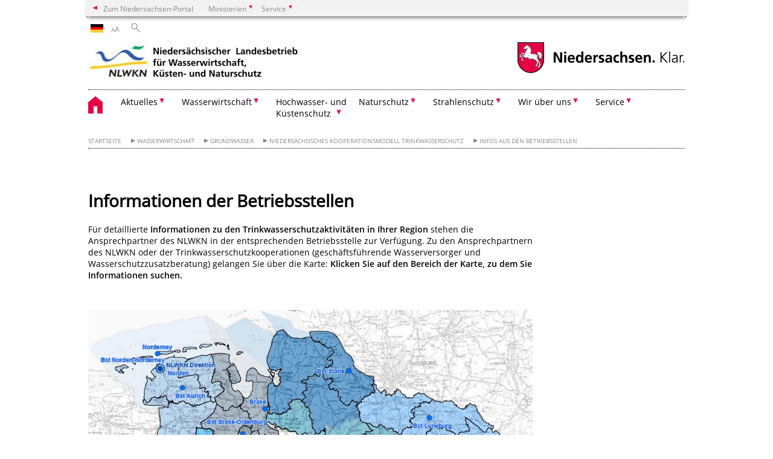

--- FILE ---
content_type: text/html; charset=UTF-8
request_url: https://www.nlwkn.niedersachsen.de/startseite/wasserwirtschaft/grundwasser/niedersachsisches_kooperationsmodell_trinkwasserschutz/infos_aus_den_betriebsstellen/informationen-der-betriebsstellen-111420.html
body_size: 475927
content:
        <!DOCTYPE html>
<html lang="de" prefix="og: http://ogp.me/ns#">
<head>
  <meta charset="utf-8">
  <meta name="viewport" content="width=device-width, initial-scale=.9">
  <meta http-equiv="X-UA-Compatible" content="IE=edge">
  <title>Informationen der Betriebsstellen | Nds. Landesbetrieb für Wasserwirtschaft, Küsten- und Naturschutz</title>
  <meta name="title" content="Informationen der Betriebsstellen | Nds. Landesbetrieb für Wasserwirtschaft, Küsten- und Naturschutz">
  <meta name="robots" content="index,follow">
  <meta name="generator" content="Enterprise Content Management by Powerslave: Liveserver">
  <meta name="language" content="de">
  <meta name="date" content="2012-12-18T15:21:06+01:00">
  <meta name="revisit-after" content="1 days">
  <link rel="canonical" href="https://www.nlwkn.niedersachsen.de/startseite/wasserwirtschaft/grundwasser/niedersachsisches_kooperationsmodell_trinkwasserschutz/infos_aus_den_betriebsstellen/informationen-der-betriebsstellen-111420.html">
  <meta name="keywords" content="Trinkwassergewinnungsgebiet, Kooperation, Berater, Wasserversorger, WVU">
  <meta name="institution" content="26">
  <meta name="navigation" content="28699"><!-- include ccs based on color code -->
  <link rel="stylesheet" id="initcol" href="/assets/css/csscol0.css" type="text/css" media="all">
  <link rel="stylesheet" href="/assets/fonts/open-sans.css?v=1604497185" type="text/css">
  <link rel='stylesheet' href='/assets/js/fancybox/jquery.fancybox.css?v=1471354436' type='text/css'>
  <link rel='stylesheet' href='/assets/js/video-js-7.20.1/video-js.min.css?v=1657707051' type='text/css'>
  <link rel='stylesheet' id='initds2' href='/assets/css/ds2.css?v=1753091345' type='text/css' media='all'>
  <link rel="stylesheet" type="text/css" href="/assets/js/accessible-slick-1.0.1/slick/slick.min.css?v=1753091345">
  <link rel='stylesheet' id='fixes2' href='/assets/css/201612.css?v=1486543409' type='text/css' media='all'>
  <link rel='stylesheet' id='mobil' href='/assets/css/cssmobil.css?v=1613032866' type='text/css' media='screen and (max-width: 768px)'>
  <link rel='stylesheet' id='fixes' href='/assets/css/cssfixes.css?v=1684829094' type='text/css' media='all'>
  <link rel='stylesheet' id='faq' href='/assets/css/cssFaq.css?v=1688453812' type='text/css' media='all'>
  <link rel="alternate" type="application/rss+xml" title="RSS" href="/rss/">
  <style type="text/css">
  img.c1 {border:0}
  </style>
</head>
<body class="nojs desktop">
  <div class="wrapper">
    <div class="section headspec">
      <div class="headnav spec">
        <ul>
          <li class="">
            <div>
              <a href="https://www.niedersachsen.de" class="back2main" aria-label="zum Niedersachsen-Portal wechseln">Zum Niedersachsen-Portal</a>
            </div>
          </li>
          <li class="haschildren bcola0">
            <div>
              <span>Ministerien</span>
            </div>
            <ul class="l1">
              <li class="bcolb1"><a href="https://www.mp.niedersachsen.de" target="_blank" aria-label="zur Seite des Ministerpräsidenten wechseln (öffnet im neuen Fenster)">Ministerpräsident</a></li>
              <li class="bcolb1"><a href="https://www.stk.niedersachsen.de" target="_blank" aria-label="zur Staatskanzlei wechseln (öffnet im neuen Fenster)">Staatskanzlei</a></li>
              <li class="bcolb2"><a href="https://www.mi.niedersachsen.de" target="_blank" aria-label="zur Seite des Ministerium für Inneres und Sport wechseln (öffnet im neuen Fenster)">Ministerium für Inneres, Sport und Digitalisierung</a></li>
              <li class="bcolb3"><a href="https://www.mf.niedersachsen.de" target="_blank" aria-label="zur Seite des Finanzministerium wechseln (öffnet im neuen Fenster)">Finanzministerium</a></li>
              <li class="bcolb4"><a href="https://www.ms.niedersachsen.de" target="_blank" aria-label="zur Seite des Ministeriums für Soziales, Arbeit, Gesundheit und Gleichstellung wechseln (öffnet im neuen Fenster)">Ministerium für Soziales, Arbeit, Gesundheit und Gleichstellung</a></li>
              <li class="bcolb5"><a href="https://www.mwk.niedersachsen.de" target="_blank" aria-label="zur Seite des Ministerium für Wissenschaft und Kultur wechseln (öffnet im neuen Fenster)">Ministerium für Wissenschaft und Kultur</a></li>
              <li class="bcolb6"><a href="https://www.mk.niedersachsen.de" target="_blank" aria-label="zur Seite des Kultusministerium wechseln (öffnet im neuen Fenster)">Kultusministerium</a></li>
              <li class="bcolb7"><a href="https://www.mw.niedersachsen.de" target="_blank" aria-label="zur Seite des Ministerium für Wirtschaft, Verkehr, Bauen und Digitalisierung wechseln (öffnet im neuen Fenster)">Ministerium für Wirtschaft, Verkehr und Bauen</a></li>
              <li class="bcolb8"><a href="https://www.ml.niedersachsen.de" target="_blank" aria-label="zur Seite des Ministerium für Ernährung, Landwirtschaft und Verbraucherschutz wechseln (öffnet im neuen Fenster)">Ministerium für Ernährung, Landwirtschaft und Verbraucherschutz</a></li>
              <li class="bcolb9"><a href="https://www.mj.niedersachsen.de" target="_blank" aria-label="zur Seite des Justizministerium wechseln (öffnet im neuen Fenster)">Justizministerium</a></li>
              <li class="bcolb10"><a href="https://www.umwelt.niedersachsen.de" target="_blank" aria-label="zur Seite des Ministerium für Umwelt, Energie und Klimaschutz wechseln (öffnet im neuen Fenster)">Ministerium für Umwelt, Energie und Klimaschutz</a></li>
              <li class="bcolb0"><a href="https://www.mb.niedersachsen.de" target="_blank" aria-label="zur Seite des Ministerium für Bundes- und Europaangelegenheiten und Regionale Entwicklung wechseln (öffnet im neuen Fenster)">Ministerium für Bundes- und Europaangelegenheiten und Regionale Entwicklung</a></li>
            </ul>
          </li>
          <li class="haschildren bcola0">
            <div>
              <span>Service</span>
            </div>
            <ul class="l1">
              <li><a href="https://www.dienstleisterportal.niedersachsen.de" target="_blank" aria-label="zum Dienstleisterportal Niedersachsen wechseln (öffnet im neuen Fenster)">Dienstleisterportal Niedersachsen</a></li>
              <li><a href="https://www.service.niedersachsen.de" aria-label="zum Serviceportal Niedersachsen wechseln (öffnet im neuen Fenster)" target="_blank">Serviceportal Niedersachsen</a></li>
            </ul>
          </li>
        </ul>
      </div>
    </div>
    <div class="section headnav">
      <ul>
        <li class="haschildren bcola0 lngchng">
          <div class="de"></div>
          <ul class="l1">
            <li><a class="foreign_lng_link" href="" target="_blank" aria-label="(öffnet neues Fenster)"></a></li>
          </ul>
        </li>
        <li>
          <div>
            <span class="layoutchange1"><span>A</span>A</span>
          </div>
          <div class="suchbutton"></div>
        </li>
      </ul>
      <div class="search_form_wrapper">
        <form class="input group suche" action="/live/search.php" method="post">
          <input type="hidden" name="search" value="fulltext"> <input type="text" name="q" aria-label="Suche"> <button type="submit">Suchen</button>
        </form>
      </div>
    </div>
    <div class="section logorow">
      <a class="logoadd" href="https://www.nlwkn.niedersachsen.de/startseite/" title="Link zur Startseite" aria-label="zurück zur Startseite"><img src="/assets/image/31947" border="0" alt="NLWKN"></a> <a href="//www.niedersachsen.de" title="Link niedersachsen.de" class="home" aria-label="zum Niedersachsen-Portal wechseln"><img src="/assets/img/niedersachsen.png" width="222" height="55" class="ndslogo" alt="Niedersachsen Logo"></a> <span class="klar blink"><img src="/assets/img/klar.png" alt="Niedersachsen klar Logo"></span>
    </div>
    <div class="section menuerow group">
      <div class="mobinav">
        <a href="https://www.nlwkn.niedersachsen.de/startseite/" class="home" aria-label="zur Startseite"></a>
        <div class="hamburg"></div>
        <div class="suchbuttonmobi"></div>
      </div>
      <div class="ds-menu2">
        <ul>
          <li class="home"><a href="https://www.nlwkn.niedersachsen.de/startseite/" aria-label="zurück zur Startseite"></a></li>
          <li class="haschildren">
            <div>
              <span tabindex="0" role="button">Aktuelles</span>
            </div>
            <ul class="l1">
              <li class=""><a href="https://www.nlwkn.niedersachsen.de/startseite/aktuelles/warndienste_messwerte/" target="_self">Warndienste & Messwerte</a></li>
              <li class=""><a href="https://www.nlwkn.niedersachsen.de/jobs" target="_self">Stellenausschreibungen</a></li>
              <li class=""><a href="https://www.nlwkn.niedersachsen.de/startseite/aktuelles/stellenanzeigen_abo/" target="_self">Stellenanzeigen-Abo</a></li>
              <li class="haschildren">
                <div>
                  <span tabindex="0" role="button">Öffentliche Bekanntmachungen</span>
                </div>
                <ul class="l2">
                  <li class=""><a href="https://www.nlwkn.niedersachsen.de/aktuelle-zulassungsverfahren" target="_self">Aktuelle Zulassungsverfahren</a></li>
                  <li class=""><a href="https://www.nlwkn.niedersachsen.de/startseite/aktuelles/offentliche_bekanntmachungen/vor_ort_besichtigungen_izuv/vor-ort-besichtigungen-izuev-129579.html" target="_self">Vor Ort Besichtigungen IZÜV</a></li>
                  <li class=""><a href="https://www.nlwkn.niedersachsen.de/fischereipacht" target="_self">Aktuelle Interessenbekundungsverfahren Fischereipachten</a></li>
                </ul>
              </li>
              <li class="haschildren">
                <div>
                  <span tabindex="0" role="button">Hinweise zur Vergabe<br>
                  öffentlicher Aufträge</span>
                </div>
                <ul class="l2">
                  <li><a href="https://www.nlwkn.niedersachsen.de/startseite/aktuelles/vergabeunterlagen_fur_offentliche_auftrage/oeffentliche-auftrfaege-vergabeunterlagen-142779.html" target="_self">Übersicht</a></li>
                  <li class=""><a href="https://www.nlwkn.niedersachsen.de/startseite/aktuelles/vergabeunterlagen_fur_offentliche_auftrage/nlwkn_beauftragt_biotopkartierungen/der-nlwkn-schreibt-ein-vielfaltiges-auftragspaket-zur-kartierung-von-biotop-und-ffh-lebensraumtypen-aus-243713.html" target="_self">NLWKN beauftragt Biotopkartierungen</a></li>
                </ul>
              </li>
              <li class=""><a href="https://www.nlwkn.niedersachsen.de/grundstuecksbetretung-naturschutz/ankundigung-betreten-von-grundstucken-dem-naturschutz-zuliebe-123331.html" target="_self">Grundstücksbetretung Naturschutz</a></li>
              <li class="haschildren">
                <div>
                  <span tabindex="0" role="button">Jahresberichte</span>
                </div>
                <ul class="l2">
                  <li><a href="https://www.nlwkn.niedersachsen.de/startseite/aktuelles/jahresberichte/der-jahresbericht-des-nlwkn-46059.html" target="_self">Übersicht</a></li>
                  <li class=""><a href="https://www.nlwkn.niedersachsen.de/jb2020" target="_self">Jahresbericht 2019/2020</a></li>
                  <li class="haschildren">
                    <div>
                      <span tabindex="0" role="button">Jahresbericht 2020/2021</span>
                    </div>
                    <ul class="l2">
                      <li><a href="https://www.nlwkn.niedersachsen.de/jb2021/jahresbericht-2021-201310.html" target="_self">Jahresbericht 2020/2021</a></li>
                      <li class="haschildren">
                        <div>
                          <span tabindex="0" role="button">Klimawandel: Fundierte Datenbasis für neue Handlungskonzepte</span>
                        </div>
                        <ul class="l2">
                          <li><a href="https://www.nlwkn.niedersachsen.de/jb2021/klimawandel/einleitung-einfuhrung-in-das-thema-klimawandel-fundierte-datenbasis-fur-neue-handlungskonzepte-201155.html" target="_self">Klimawandel: Fundierte Datenbasis für neue Handlungskonzepte</a></li>
                          <li class=""><a href="https://www.nlwkn.niedersachsen.de/jb2021/Klimawandel_Ein-wichtiges-Thema-in-der-Wasserwirtschaft/klimawandel-ein-wichtiges-thema-in-der-wasserwirtschaft-201162.html" target="_self">Klimawandel – Ein wichtiges Thema in der Wasserwirtschaft</a></li>
                          <li class=""><a href="https://www.nlwkn.niedersachsen.de/jb2021/Niedersaechsischer_Klimadeich/klimawandel-und-kustenschutz-ein-entscheidender-meter-mehr-niedersachsischer-klimadeich-und-verdopplung-des-vorsorgemasses-201169.html" target="_self">Niedersächsischer Klimadeich</a></li>
                          <li class=""><a href="https://www.nlwkn.niedersachsen.de/jb2021/generalplan_kuestenschutz/generalplan-kustenschutz-niedersachsen-bremen-schutzdeiche-201170.html" target="_self">Generalplan Küstenschutz</a></li>
                          <li class=""><a href="https://www.nlwkn.niedersachsen.de/jb2021/Kuestenschutz_in_naturschutzfachlich_besonders_sensiblen_Bereichen/kustenschutz-in-naturschutzfachlich-besonders-sensiblen-bereichen-sicherstellung-des-sturmflutschutzes-im-westteil-von-juist-201171.html" target="_self">Küstenschutz in naturschutzfachlich besonders sensiblen Bereichen</a></li>
                          <li class=""><a href="https://www.nlwkn.niedersachsen.de/jb2021/deichbau_in_der_krummhoern/kustenschutz-in-ostfriesland-deichbau-in-der-krummhorn-201172.html" target="_self">Deichbau in der Krummhörn</a></li>
                          <li class=""><a href="https://www.nlwkn.niedersachsen.de/jb2021/Verstaerkung_Deichabschnitt_Verden-Hoenisch/hochwasserschutz-verstarkung-eines-deichabschnitts-im-verdener-ortsteil-honisch-grundinstandsetzungen-von-schopfwerken-201179.html" target="_self">Verstärkung Deichabschnitt Verden-Hönisch</a></li>
                          <li class=""><a href="https://www.nlwkn.niedersachsen.de/jb2021/Verstaerkung_Hochwasserdeich_Hitzacker-Wussegel/hochwasserschutz-nacherhohung-und-verstarkung-des-hochwasserdeichs-zwischen-hitzacker-und-wussegel-201181.html" target="_self">Verstärkung Hochwasserdeich Hitzacker-Wussegel</a></li>
                          <li class=""><a href="https://www.nlwkn.niedersachsen.de/jb2021/neubewilligung_odertalsperre/neubewilligungsverfahren-fur-die-odertalsperre-201182.html" target="_self">Neubewilligung Odertalsperre</a></li>
                        </ul>
                      </li>
                      <li class="haschildren">
                        <div>
                          <span tabindex="0" role="button">20 Jahre WRRL - Ziel erreicht?</span>
                        </div>
                        <ul class="l2">
                          <li><a href="https://www.nlwkn.niedersachsen.de/jb2021/20_jahre_wrrl_ziel_erreicht/oberthema-20-jahre-wrrl-ziel-erreicht-200856.html" target="_self">20 Jahre WRRL - Ziel erreicht?</a></li>
                          <li class=""><a href="https://www.nlwkn.niedersachsen.de/jb2021/WRRL-Gewaesserschutzberatung/nachster-beratungszeitraum-fur-die-wrrl-gewasserschutzberatung-startet-in-der-pandemie-unter-erschwerten-bedingungen-200705.html" target="_self">WRRL-Gewässerschutzberatung</a></li>
                          <li class=""><a href="https://www.nlwkn.niedersachsen.de/jb2021/monitoring_von_fliessgewaesserentwicklungsmassnahmen/oberthema-20-jahre-wrrl-ziel-erreicht-200858.html" target="_self">Monitoring von Fließgewässerentwicklungsmaßnahmen</a></li>
                          <li class=""><a href="https://www.nlwkn.niedersachsen.de/jb2021/_vorkommen_von_pfas_in_gewaessersedimenten/oberthema-20-jahre-wrrl-ziel-erreicht-200869.html" target="_self">Vorkommen von PFAS in Gewässersedimenten</a></li>
                          <li class=""><a href="https://www.nlwkn.niedersachsen.de/jb2021/foerderung_an_fliessgewaessern/oberthema-20-jahre-wrrl-ziel-erreicht-201150.html" target="_self">Förderung an Fließgewässern</a></li>
                        </ul>
                      </li>
                      <li class="haschildren">
                        <div>
                          <span tabindex="0" role="button">Rolle der Moore beim Natur- und Klimaschutz</span>
                        </div>
                        <ul class="l2">
                          <li><a href="https://www.nlwkn.niedersachsen.de/jb2021/rolle_der_moore_beim_natur-_und_klimaschutz/die-rolle-der-moore-beim-natur-und-klimaschutz-200795.html" target="_self">Rolle der Moore beim Natur- und Klimaschutz</a></li>
                          <li class=""><a href="https://www.nlwkn.niedersachsen.de/jb2021/paludikultur_in_niedersachsen/paludikultur-in-niedersachsen-200789.html" target="_self">Paludikultur in Niedersachsen</a></li>
                          <li class=""><a href="https://www.nlwkn.niedersachsen.de/jb2021/klimo_suedheide/klimo-sudheide-klimaschutz-durch-moorentwicklung-200790.html" target="_self">KliMo Südheide</a></li>
                          <li class=""><a href="https://www.nlwkn.niedersachsen.de/jb2021/life_hannoversche_moorgeest/das-life-projekt-hannoversche-moorgeest-ein-gewinn-fur-natur-und-klimaschutz-200791.html" target="_self">LIFE Hannoversche Moorgeest</a></li>
                        </ul>
                      </li>
                      <li class="haschildren">
                        <div>
                          <span tabindex="0" role="button">Wiesenvogelland Niedersachsen</span>
                        </div>
                        <ul class="l2">
                          <li><a href="https://www.nlwkn.niedersachsen.de/jb2021/wiesenvogelland_niedersachsen/wiesenvogelland-niedersachsen-200797.html" target="_self">Wiesenvogelland Niedersachsen</a></li>
                          <li class=""><a href="https://www.nlwkn.niedersachsen.de/jb2021/life_grassbirdhabitats/ein-integriertes-life-projekt-zur-rettung-wiesenbrutender-vogelarten-geht-an-den-start-200792.html" target="_self">LIFE GrassBirdHabitats</a></li>
                          <li class=""><a href="https://www.nlwkn.niedersachsen.de/jb2021/wiesenvoegel_bedekaspeler_marsch/verbesserung-von-lebensraumqualitaten-fur-wiesenvogel-in-der-bedekaspeler-marsch-200794.html" target="_self">Wiesenvögel Bedekaspeler Marsch</a></li>
                        </ul>
                      </li>
                      <li class="haschildren">
                        <div>
                          <span tabindex="0" role="button">Fließgewässerentwicklung in den Gewässerlandschaften Niedersachsens</span>
                        </div>
                        <ul class="l2">
                          <li><a href="https://www.nlwkn.niedersachsen.de/jb2021/fliessgewaesserentwicklung_in_den_gewaesserlandschaften_niedersachsens/zuruck-zu-einem-naturnahen-zustand-201254.html" target="_self">Fließgewässerentwicklung in den Gewässerlandschaften Niedersachsens</a></li>
                          <li class=""><a href="https://www.nlwkn.niedersachsen.de/jb2021/oekologische_gewaesserunterhaltung_an_landeseigenen_gewaessern/ausblick-2021-wehrruckbau-macht-weg-an-der-vechte-frei-201214.html" target="_self">Ökologische Gewässerunterhaltung an landeseigenen Gewässern</a></li>
                          <li class=""><a href="https://www.nlwkn.niedersachsen.de/jb2021/Rueckbau_Vechtewehr_Schuettorf/ausblick-2021-wehrruckbau-macht-weg-an-der-vechte-frei-201185.html" target="_self">Rückbau Vechtewehr Schüttorf</a></li>
                          <li class=""><a href="https://www.nlwkn.niedersachsen.de/jb2021/Aller-Wehr_Osterloh_oekologisch_durchgaengig/neue-chancen-fur-aufsteiger-201094.html" target="_self">Aller-Wehr Osterloh ökologisch durchgängig</a></li>
                          <li class=""><a href="https://www.nlwkn.niedersachsen.de/strukturverbesserungquendorf/mit-motivation-und-engagement-zum-erfolg-an-vechte-und-hase-201184.html" target="_self">Entwicklungsmaßnahmen an Vechte und Hase</a></li>
                          <li class=""><a href="https://www.nlwkn.niedersachsen.de/jb2021/renaturierungsprojekt_scheppau/renaturierungsprojekt-scheppau-viele-akteure-ziehen-an-einem-strang-201105.html" target="_self">Renaturierungsprojekt Scheppau</a></li>
                        </ul>
                      </li>
                      <li class="haschildren">
                        <div>
                          <span tabindex="0" role="button">Seen im Wandel</span>
                        </div>
                        <ul class="l2">
                          <li><a href="https://www.nlwkn.niedersachsen.de/jb2021/seen_im_wandel/seen-im-wandel-perspektiven-auf-aktuelle-prozesse-am-steinhuder-meer-und-am-dummer-201209.html" target="_self">Seen im Wandel</a></li>
                          <li class=""><a href="https://www.nlwkn.niedersachsen.de/jb2021/Auswirkungen_extremer_Trockenjahre_auf_das_Steinhuder_Meer/wenn-der-dummer-am-steinhuder-meer-verdunstet-201967.html" target="_self">Auswirkungen extremer Trockenjahre auf das Steinhuder Meer</a></li>
                          <li class=""><a href="https://www.nlwkn.niedersachsen.de/jb2021/duemmersanierung/dummer-gute-wachter-soll-zu-gutem-zustand-verhelfen-201163.html" target="_self">Dümmer: „Güte-Wächter“ soll zu gutem Zustand verhelfen</a></li>
                          <li class=""><a href="https://www.nlwkn.niedersachsen.de/jb2021/seenentwicklungsplan_steinhuder_meer/durchblick-statt-trube-tasse-am-steinhuder-meer-seenentwicklungsplan-soll-perspektiven-sichtbar-machen-und-interessengegensatze-abbauen-helfen-201151.html" target="_self">Seenentwicklungsplan Steinhuder Meer</a></li>
                        </ul>
                      </li>
                      <li class="haschildren">
                        <div>
                          <span tabindex="0" role="button">Weiterentwicklung der Ems</span>
                        </div>
                        <ul class="l2">
                          <li><a href="https://www.nlwkn.niedersachsen.de/jb2021/weiterentwicklung_der_ems/auf-dem-weg-die-weiterentwicklung-der-ems-200155.html" target="_self">Weiterentwicklung der Ems</a></li>
                          <li class=""><a href="https://www.nlwkn.niedersachsen.de/jb2021/technischer_test_tidesteuerung/dem-schlick-den-riegel-vorgeschoben-200158.html" target="_self">Test zur flexiblen Tidesteuerung</a></li>
                          <li class=""><a href="https://www.nlwkn.niedersachsen.de/jb2021/tide_weiden_auwaelder_ems/tide-weiden-auwalder-an-der-ems-wertvoller-lebensraum-mit-wachstumspotenzial-200157.html" target="_self">Tide-Weiden-Auwälder an der Ems</a></li>
                          <li class=""><a href="https://www.nlwkn.niedersachsen.de/jb2021/deutsch_niederlaendische_projekte_ems_aestuar/den-problemen-im-ems-astuar-grenzuberschreitend-begegnen-200156.html" target="_self">Deutsch-niederländische Projekte im Ems-Ästuar</a></li>
                        </ul>
                      </li>
                      <li class="haschildren">
                        <div>
                          <span tabindex="0" role="button">Biologische Vielfalt</span>
                        </div>
                        <ul class="l2">
                          <li><a href="https://www.nlwkn.niedersachsen.de/jb2021/biologische_vielfalt/biologische-vielfalt-200537.html" target="_self">Biologische Vielfalt</a></li>
                          <li class=""><a href="https://www.nlwkn.niedersachsen.de/jb2021/vor_ort_betreuung_schutzgebiete/niedersachsischer-weg-vor-ort-betreuung-von-schutzgebieten-als-kooperation-zwischen-naturschutz-und-landnutzung-200556.html" target="_self">Vor-Ort-Betreuung Schutzgebiete</a></li>
                          <li class=""><a href="https://www.nlwkn.niedersachsen.de/jb2021/invasive_arten/verarmung-statt-bereicherung-die-gefahrdung-der-einheimischen-biodiversitat-durch-invasive-arten-200757.html" target="_self">Invasive Arten</a></li>
                          <li class=""><a href="https://www.nlwkn.niedersachsen.de/jb2021/massnahmenplanung_aestuare/natura-2000-massnahmenplanung-in-den-astuaren-200758.html" target="_self">Maßnahmenplanung Ästuare</a></li>
                          <li class=""><a href="https://www.nlwkn.niedersachsen.de/jb2021/naturschutzgrossprojekt_krautsand/naturschutzgrossprojekt-krautsand-die-vielfalt-der-tideelbe-bewahren-200759.html" target="_self">Naturschutzgroßprojekt Krautsand</a></li>
                        </ul>
                      </li>
                      <li class=""><a href="https://www.nlwkn.niedersachsen.de/jb2021/Strahlenschutz_Radonberatungsstelle/strahlenschutz-200674.html" target="_self">Strahlenschutz - Radonberatungsstelle</a></li>
                      <li class=""><a href="https://www.nlwkn.niedersachsen.de/jb2021/zahlen_aus_wasserwirtschaft_und_naturschutz/zahlen-aus-wasserwirtschaft-und-naturschutz-2019-2020-201248.html" target="_self">Zahlen aus Wasserwirtschaft und Naturschutz</a></li>
                    </ul>
                  </li>
                  <li class=""><a href="https://www.nlwkn.niedersachsen.de/jb2022" target="_self">Jahresbericht 2021/2022</a></li>
                  <li class=""><a href="https://www.nlwkn.niedersachsen.de/startseite/aktuelles/jahresberichte/jahresruckschau_2022/" target="_self">Jahresrückschau 2022</a></li>
                  <li class=""><a href="https://www.nlwkn.niedersachsen.de/jb2023" target="_self">Jahresbericht 2023</a></li>
                  <li class=""><a href="https://www.nlwkn.niedersachsen.de/jb24" target="_self">Jahresbericht 2024</a></li>
                </ul>
              </li>
              <li class="haschildren">
                <div>
                  <span tabindex="0" role="button">Veranstaltungen</span>
                </div>
                <ul class="l2">
                  <li><a href="https://www.nlwkn.niedersachsen.de/startseite/aktuelles/veranstaltungen/" target="_self">Übersicht</a></li>
                  <li class="haschildren">
                    <div>
                      <span tabindex="0" role="button">Grundwasser-Workshop</span>
                    </div>
                    <ul class="l2">
                      <li><a href="https://www.nlwkn.niedersachsen.de/startseite/aktuelles/veranstaltungen/grundwasser_workshop/grundwasserworkshop-45401.html" target="_self">Übersicht</a></li>
                      <li class=""><a href="https://www.nlwkn.niedersachsen.de/gw2025/30-grundwasser-workshop-fand-am-24-06-2025-in-cloppenburg-statt-239623.html" target="_self">Grundwasser-Workshop 2025</a></li>
                      <li class=""><a href="https://www.nlwkn.niedersachsen.de/startseite/aktuelles/veranstaltungen/grundwasser_workshop/grundwasserworkshop_2924/grundwasser-workshop-2023-230378.html" target="_self">Grundwasser-Workshop 2024</a></li>
                      <li class=""><a href="https://www.nlwkn.niedersachsen.de/startseite/aktuelles/veranstaltungen/grundwasser_workshop/grundwasser_workshop_2023/grundwasser-workshop-2023-223713.html" target="_self">Grundwasser-Workshop 2023</a></li>
                    </ul>
                  </li>
                  <li class="haschildren">
                    <div>
                      <span tabindex="0" role="button">Niedersächsisches Gewässerforum</span>
                    </div>
                    <ul class="l2">
                      <li><a href="https://www.nlwkn.niedersachsen.de/gewaesserforum/das-niedersachsische-gewasserforum-2023-87032.html" target="_self">Übersicht</a></li>
                      <li class=""><a href="https://www.nlwkn.niedersachsen.de/gewaesserforum/gewasserforum_2023/das-niedersachsische-gewasserforum-2023-87032.html" target="_self">Gewässerforum 2023</a></li>
                      <li class=""><a href="https://www.nlwkn.niedersachsen.de/gewaesserforum2019/das-niedersaechsische-gewaesserforum-197722.html" target="_self">Gewässerforum 2019</a></li>
                      <li class=""><a href="https://www.nlwkn.niedersachsen.de/gewaesserforum/gewasserforum_2017/das-niedersaechsische-gewaesserforum-2017-164054.html" target="_self">Gewässerforum 2017</a></li>
                      <li class=""><a href="https://www.nlwkn.niedersachsen.de/gewaesserforum/gewasserforum_2015/das-niedersaechsische-gewaesserforum-142991.html" target="_self">Gewässerforum 2015</a></li>
                      <li class=""><a href="https://www.nlwkn.niedersachsen.de/gewaesserforum/gewasserforum_2013/das-niedersaechsische-gewaesserforum-126957.html" target="_self">Gewässerforum 2013</a></li>
                      <li class="haschildren">
                        <div>
                          <span tabindex="0" role="button">frühere Gewässerforen</span>
                        </div>
                        <ul class="l2">
                          <li><a href="https://www.nlwkn.niedersachsen.de/gewaesserforum/fruhere_gewasserforen/ergebnisse-frueherer-gewaesserforen-164071.html" target="_self">Übersicht</a></li>
                          <li class=""><a href="https://www.nlwkn.niedersachsen.de/gewaesserforum/fruhere_gewasserforen/gewasserforum_2012/das-niedersaechsische-gewaesserforum-112199.html" target="_self">Gewässerforum 2012</a></li>
                          <li class=""><a href="https://www.nlwkn.niedersachsen.de/gewaesserforum/fruhere_gewasserforen/gewasserforum_2011/-102824.html" target="_self">Gewässerforum 2011</a></li>
                          <li class=""><a href="https://www.nlwkn.niedersachsen.de/gewaesserforum/fruhere_gewasserforen/gewasserforum_2010/-92966.html" target="_self">Gewässerforum 2010</a></li>
                          <li class=""><a href="https://www.nlwkn.niedersachsen.de/gewaesserforum/fruhere_gewasserforen/gewasserforum_2009/-56377.html" target="_self">Gewässerforum 2009</a></li>
                          <li class=""><a href="https://www.nlwkn.niedersachsen.de/gewaesserforum/fruhere_gewasserforen/gewasserforum_2008/-44679.html" target="_self">Gewässerforum 2008</a></li>
                          <li class=""><a href="https://www.nlwkn.niedersachsen.de/gewaesserforum/fruhere_gewasserforen/gewasserforum_2007/-44117.html" target="_self">Gewässerforum 2007</a></li>
                        </ul>
                      </li>
                    </ul>
                  </li>
                  <li class=""><a href="https://www.nlwkn.niedersachsen.de/startseite/aktuelles/veranstaltungen/3_workshop_gewasserkunde_am_18_september_2018/3-workshop-gewaesserkunde-am-18-september-2018-in-lueneburg-166095.html" target="_self">3. Workshop Gewässerkunde am 18. September 2018</a></li>
                  <li class="haschildren">
                    <div>
                      <span tabindex="0" role="button">Seegras-Tagung 2025</span>
                    </div>
                    <ul class="l2">
                      <li><a href="https://www.nlwkn.niedersachsen.de/seegras2025/seegras-tagung-schutz-management-von-seegraswiesen-im-wattenmeer-04-juni-239187.html" target="_self">Seegras-Tagung 2025</a></li>
                      <li class=""><a href="https://www.nlwkn.niedersachsen.de/seegras2025/seegras_tagung_2025_teilnahmebereich/seegras-tagung-2025-teilnahmebereich-239186.html" target="_self">Seegras-Tagung 2025 Teilnahmebereich</a></li>
                    </ul>
                  </li>
                </ul>
              </li>
              <li class="haschildren">
                <div>
                  <span tabindex="0" role="button">Presse- und Öffentlichkeitsarbeit</span>
                </div>
                <ul class="l2">
                  <li><a href="https://www.nlwkn.niedersachsen.de/startseite/aktuelles/presse_und_offentlichkeitsarbeit/presse-und-offentlichkeitsarbeit-des-nlwkn-43008.html" target="_self">Leistungen &amp; Kontakt</a></li>
                  <li class=""><a href="https://www.nlwkn.niedersachsen.de/startseite/aktuelles/presse_und_offentlichkeitsarbeit/pressemitteilungen/" target="_self">Pressemitteilungen</a></li>
                  <li class=""><a href="https://www.nlwkn.niedersachsen.de/startseite/aktuelles/presse_und_offentlichkeitsarbeit/presseabo/-38558.html" target="_self">Presseabo</a></li>
                </ul>
              </li>
            </ul>
          </li>
          <li class="haschildren">
            <div>
              <span tabindex="0" role="button">Wasserwirtschaft</span>
            </div>
            <ul class="l1">
              <li><a href="https://www.nlwkn.niedersachsen.de/startseite/wasserwirtschaft/wasserwirtschaft-in-niedersachsen---eine-vielfaeltige-aufgabe-44851.html" target="_self">Wasserwirtschaft in Niedersachsen - eine vielfältige Aufgabe</a></li>
              <li class="haschildren">
                <div>
                  <span tabindex="0" role="button">Zulassungsverfahren</span>
                </div>
                <ul class="l2">
                  <li><a href="https://www.nlwkn.niedersachsen.de/startseite/wasserwirtschaft/zulassungsverfahren/" target="_self">Übersicht</a></li>
                  <li class="haschildren">
                    <div>
                      <span tabindex="0" role="button">Allgemeine Verfahrensinformationen</span>
                    </div>
                    <ul class="l2">
                      <li><a href="https://www.nlwkn.niedersachsen.de/startseite/wasserwirtschaft/zulassungsverfahren/allgemeine_verfahrensinformationen/allgemeine-verfahrensinformationen-43558.html" target="_self">Übersicht</a></li>
                      <li class=""><a href="https://www.nlwkn.niedersachsen.de/startseite/wasserwirtschaft/zulassungsverfahren/allgemeine_verfahrensinformationen/rechtsvorschriften/-39248.html" target="_self">Rechtsvorschriften</a></li>
                    </ul>
                  </li>
                  <li class=""><a href="https://www.nlwkn.niedersachsen.de/startseite/wasserwirtschaft/zulassungsverfahren/kusten_und_inselschutz/-43559.html" target="_self">Küsten- und Inselschutz</a></li>
                  <li class="haschildren">
                    <div>
                      <span tabindex="0" role="button">Hochwasserschutz</span>
                    </div>
                    <ul class="l2">
                      <li><a href="https://www.nlwkn.niedersachsen.de/startseite/wasserwirtschaft/zulassungsverfahren/hochwasserschutz/-44853.html" target="_self">Übersicht</a></li>
                      <li class=""><a href="https://www.nlwkn.niedersachsen.de/startseite/wasserwirtschaft/zulassungsverfahren/hochwasserschutz/vietze_3_planungsabschnitt/hochwasserschutz-vietze-3-planungsabschnitt-195839.html" target="_self">Vietze, 3. Planungsabschnitt</a></li>
                      <li class=""><a href="https://www.nlwkn.niedersachsen.de/startseite/wasserwirtschaft/zulassungsverfahren/hochwasserschutz/sude_und_krainke/ausbau-und-neubau-der-hochwasserdeiche-an-sude-und-krainke-199958.html" target="_self">Sude und Krainke</a></li>
                      <li class=""><a href="https://www.nlwkn.niedersachsen.de/startseite/wasserwirtschaft/zulassungsverfahren/hochwasserschutz/sude_und_krainke_luckenschluss/[base64].html" target="_self">Sude und Krainke -<br>
                      Lückenschluss</a></li>
                      <li class=""><a href="https://www.nlwkn.niedersachsen.de/startseite/wasserwirtschaft/zulassungsverfahren/hochwasserschutz/oste_b_73_bis_burgbeckkanal/aus-und-neubau-des-ostedeiches-bereich-b-73-bis-burgbeckkanal-159756.html" target="_self">Oste B 73<br>
                      bis Burgbeckkanal</a></li>
                      <li class=""><a href="https://www.nlwkn.niedersachsen.de/startseite/wasserwirtschaft/zulassungsverfahren/hochwasserschutz/oste_ostendorf_bis_grapel/ausbau-und-neubau-des-ostedeiches-im-bereich-ostendorf-bis-grapel-195840.html" target="_self">Oste, Ostendorf bis Gräpel</a></li>
                      <li class=""><a href="https://www.nlwkn.niedersachsen.de/startseite/wasserwirtschaft/zulassungsverfahren/hochwasserschutz/alt_garge/neubau-des-elbedeiches-in-der-stadt-bleckede-ot-alt-garge-99909.html" target="_self">Alt Garge</a></li>
                      <li class="haschildren">
                        <div>
                          <span tabindex="0" role="button">Celle</span>
                        </div>
                        <ul class="l2">
                          <li><a href="https://www.nlwkn.niedersachsen.de/startseite/wasserwirtschaft/zulassungsverfahren/hochwasserschutz/celle/hochwasserschutz-celle-142268.html" target="_self">Übersicht</a></li>
                          <li class=""><a href="https://www.nlwkn.niedersachsen.de/startseite/wasserwirtschaft/zulassungsverfahren/hochwasserschutz/celle/celle_1_planungsabschnitt/hochwasserschutz-fuer-celle-43479.html" target="_self">Celle, 1. Planungsabschnitt</a></li>
                          <li class=""><a href="https://www.nlwkn.niedersachsen.de/startseite/wasserwirtschaft/zulassungsverfahren/hochwasserschutz/celle/celle_2_planungsabschnitt/hochwasserschutz-in-der-stadt-celle-2-abschnitt-98233.html" target="_self">Celle, 2. Planungsabschnitt</a></li>
                          <li class=""><a href="https://www.nlwkn.niedersachsen.de/startseite/wasserwirtschaft/zulassungsverfahren/hochwasserschutz/celle/celle_3_planungsabschnitt/hochwasserschutz-in-der-region-celle-112314.html" target="_self">Celle, 3. Planungsabschnitt</a></li>
                        </ul>
                      </li>
                      <li class=""><a href="https://www.nlwkn.niedersachsen.de/startseite/wasserwirtschaft/zulassungsverfahren/hochwasserschutz/dammerneuerung_gehobene_hase/dammerneuerung-gehobene-hase-119774.html" target="_self">Dammerneuerung Gehobene Hase</a></li>
                      <li class=""><a href="https://www.nlwkn.niedersachsen.de/startseite/wasserwirtschaft/zulassungsverfahren/hochwasserschutz/entlastungspolder_bullenbruch/herstellung-des-hochwasserentlastungspolders-bullenbruch-anderungsantrag-91549.html" target="_self">Entlastungspolder Bullenbruch</a></li>
                      <li class="haschildren">
                        <div>
                          <span tabindex="0" role="button">Hitzacker</span>
                        </div>
                        <ul class="l2">
                          <li><a href="https://www.nlwkn.niedersachsen.de/startseite/wasserwirtschaft/zulassungsverfahren/hochwasserschutz/hitzacker/hochwasserschutz-fur-hitzacker-43622.html" target="_self">Übersicht</a></li>
                          <li class=""><a href="https://www.nlwkn.niedersachsen.de/startseite/wasserwirtschaft/zulassungsverfahren/hochwasserschutz/hitzacker/hitzacker_anderungsverfahren/aenderung-und-ergaenzung-der-hochwasserschutzmassnahmen-in-hitzacker-elbe-122497.html" target="_self">Hitzacker/ Änderungsverfahren</a></li>
                        </ul>
                      </li>
                      <li class=""><a href="https://www.nlwkn.niedersachsen.de/startseite/wasserwirtschaft/zulassungsverfahren/hochwasserschutz/horneburg/-45116.html" target="_self">Horneburg</a></li>
                      <li class=""><a href="https://www.nlwkn.niedersachsen.de/startseite/wasserwirtschaft/zulassungsverfahren/hochwasserschutz/hoya/hochwasserschutz-hoya-ost-112961.html" target="_self">Hoya</a></li>
                      <li class=""><a href="https://www.nlwkn.niedersachsen.de/startseite/wasserwirtschaft/zulassungsverfahren/hochwasserschutz/winsen_aller/hochwasserschutz-in-der-gemeinde-winsen-aller-bereich-taube-bunte-west-166771.html" target="_self">Winsen (Aller)</a></li>
                      <li class="haschildren">
                        <div>
                          <span tabindex="0" role="button">Jeetzel</span>
                        </div>
                        <ul class="l2">
                          <li><a href="https://www.nlwkn.niedersachsen.de/startseite/wasserwirtschaft/zulassungsverfahren/hochwasserschutz/jeetzel/wiederherstellung-der-deichsicherheit-entlang-der-jeetzel-143599.html" target="_self">Übersicht</a></li>
                          <li class=""><a href="https://www.nlwkn.niedersachsen.de/startseite/wasserwirtschaft/zulassungsverfahren/hochwasserschutz/jeetzel/jeetzel_1_planungsabschnitt/wiederherstellung-der-deichsicherheit-an-der-jeetzel-und-am-jamelner-muehlenbach-1-planungsabschnitt-143591.html" target="_self">Jeetzel, 1. Planungsabschnitt</a></li>
                          <li class=""><a href="https://www.nlwkn.niedersachsen.de/startseite/wasserwirtschaft/zulassungsverfahren/hochwasserschutz/jeetzel/jeetzel_2_planungsabschnitt/wiederherstellung-der-deichsicherheit-entlang-der-jeetzel-und-am-luciekanal-2-planungsabschnitt-45511.html" target="_self">Jeetzel, 2. Planungsabschnitt</a></li>
                          <li class=""><a href="https://www.nlwkn.niedersachsen.de/startseite/wasserwirtschaft/zulassungsverfahren/hochwasserschutz/jeetzel/jeetzel_3_planungsabschnitt/wiederherstellung-der-deichsicherheit-entlang-der-jeetzel-und-am-luebelner-muehlenbach-93453.html" target="_self">Jeetzel, 3. Planungsabschnitt</a></li>
                        </ul>
                      </li>
                      <li class=""><a href="https://www.nlwkn.niedersachsen.de/startseite/wasserwirtschaft/zulassungsverfahren/hochwasserschutz/wussegel_bis_hitzacker/" target="_self">Wussegel bis Hitzacker</a></li>
                      <li class=""><a href="https://www.nlwkn.niedersachsen.de/startseite/wasserwirtschaft/zulassungsverfahren/hochwasserschutz/oste_bei_hechthausen_klint/deichneubau-ostebogen-bei-hechthausen-klint-113562.html" target="_self">Oste bei Hechthausen Klint</a></li>
                      <li class=""><a href="https://www.nlwkn.niedersachsen.de/startseite/wasserwirtschaft/zulassungsverfahren/hochwasserschutz/rognitz/-45022.html" target="_self">Rögnitz</a></li>
                      <li class=""><a href="https://www.nlwkn.niedersachsen.de/startseite/wasserwirtschaft/zulassungsverfahren/hochwasserschutz/walmsburg/-45163.html" target="_self">Walmsburg</a></li>
                      <li class=""><a href="https://www.nlwkn.niedersachsen.de/startseite/wasserwirtschaft/zulassungsverfahren/hochwasserschutz/winsen_luhe/ausbau-und-neubau-der-schutzdeiche-an-der-luhe-1-planfeststellungsabschnitt-rechter-luhedeich-158692.html" target="_self">Winsen (Luhe)</a></li>
                      <li class=""><a href="https://www.nlwkn.niedersachsen.de/silbernkamp/hochwasserschutz-silbernkamp-177229.html" target="_self">Neustadt am Rübenberge</a></li>
                      <li class=""><a href="https://www.nlwkn.niedersachsen.de/startseite/wasserwirtschaft/zulassungsverfahren/hochwasserschutz/elbdeicherhohung_hinterbrack/elbdeicherhohung-hinterbrack-200812.html" target="_self">Elbdeicherhöhung Hinterbrack</a></li>
                      <li class=""><a href="https://www.nlwkn.niedersachsen.de/startseite/wasserwirtschaft/zulassungsverfahren/hochwasserschutz/deichbau_bucksande/bestickherstellung-des-rechten-deiches-am-nordloher-barsseler-tief-bei-bucksande-212281.html" target="_self">Deichbau Bucksande</a></li>
                      <li class=""><a href="https://www.nlwkn.niedersachsen.de/startseite/wasserwirtschaft/zulassungsverfahren/hochwasserschutz/hochwasserschutz_wehningen_bis_zur_landesgrenze_mecklenburg_vorpommern/hochwasserschutz-im-bereich-wehningen-bis-zur-landesgrenze-mecklenburg-vorpommern-213936.html" target="_self">Hochwasserschutz Wehningen bis zur Landesgrenze Mecklenburg-Vorpommern</a></li>
                      <li class=""><a href="https://www.nlwkn.niedersachsen.de/startseite/wasserwirtschaft/zulassungsverfahren/hochwasserschutz/elbe_penkefitz_bis_wussegel/erhohung-und-verstarkung-des-elbedeiches-zwischen-penkefitz-und-wussegel-3-planungsabschnitt-213653.html" target="_self">Elbe, Penkefitz bis Wussegel</a></li>
                      <li class=""><a href="https://www.nlwkn.niedersachsen.de/startseite/wasserwirtschaft/zulassungsverfahren/hochwasserschutz/deichbau_kloster_blankenburg/herstellung-der-deichsicherheit-im-bereich-des-klosters-blankenburg-in-oldenburg-208941.html" target="_self">Deichbau Kloster Blankenburg</a></li>
                      <li class=""><a href="https://www.nlwkn.niedersachsen.de/startseite/wasserwirtschaft/zulassungsverfahren/hochwasserschutz/elbdeicherhohung_krautsand/deichnacherhohung-an-der-elbe-auf-krautsand-233471.html" target="_self">Elbdeicherhöhung Krautsand</a></li>
                      <li class=""><a href="https://www.nlwkn.niedersachsen.de/startseite/wasserwirtschaft/zulassungsverfahren/hochwasserschutz/ufersicherung_padingbuttel/antrag-auf-planfeststellung-fur-die-ufersicherung-padingbuttel-in-der-gemeinde-wurster-nordseekuste-im-landkreis-cuxhaven-239329.html" target="_self">Ufersicherung Padingbüttel</a></li>
                    </ul>
                  </li>
                  <li class="haschildren">
                    <div>
                      <span tabindex="0" role="button">Oberirdische Gewässer und Küstengewässer</span>
                    </div>
                    <ul class="l2">
                      <li><a href="https://www.nlwkn.niedersachsen.de/startseite/wasserwirtschaft/zulassungsverfahren/oberirdische_gewasser_und_kustengewasser/-45106.html" target="_self">Übersicht</a></li>
                      <li class=""><a href="https://www.nlwkn.niedersachsen.de/startseite/wasserwirtschaft/zulassungsverfahren/lng_terminal_wilhelmshaven_nports/lng-terminal-wilhelmshaven-nports-212235.html" target="_self">LNG-Terminal Wilhelmshaven, NPorts</a></li>
                      <li class=""><a href="https://www.nlwkn.niedersachsen.de/startseite/wasserwirtschaft/zulassungsverfahren/oberirdische_gewasser_und_kustengewasser/vechtewehr_schuttorf/planfeststellungsverfahren-zur-herstellung-der-okologischen-durchgangigkeit-am-vechtewehr-schuttorf-179370.html" target="_self">Vechtewehr Schüttorf</a></li>
                      <li class=""><a href="https://www.nlwkn.niedersachsen.de/startseite/wasserwirtschaft/zulassungsverfahren/oberirdische_gewasser_und_kustengewasser/hadelner_kanalschleuse/neubau-der-hadelner-kanalschleuse-146055.html" target="_self">Hadelner Kanalschleuse</a></li>
                      <li class=""><a href="https://www.nlwkn.niedersachsen.de/startseite/wasserwirtschaft/zulassungsverfahren/oberirdische_gewasser_und_kustengewasser/instandsetzung_elbedeckwerke/instandsetzung-der-sicherungs-und-schutzbauwerke-auf-teilstrecken-am-linken-elbeufer-zwischen-geesthacht-und-hamburg-154774.html" target="_self">Instandsetzung Elbedeckwerke</a></li>
                      <li class=""><a href="https://www.nlwkn.niedersachsen.de/startseite/wasserwirtschaft/zulassungsverfahren/oberirdische_gewasser_und_kustengewasser/grossschiffsliegeplatz_emden/planfeststellungsverfahren-fuer-den-neubau-eines-groschiffsliegeplatzes-im-seehafen-emden-156357.html" target="_self">Großschiffsliegeplatz Emden</a></li>
                      <li class="haschildren">
                        <div>
                          <span tabindex="0" role="button">Hafen Cuxhaven</span>
                        </div>
                        <ul class="l2">
                          <li><a href="https://www.nlwkn.niedersachsen.de/startseite/wasserwirtschaft/zulassungsverfahren/oberirdische_gewasser_und_kustengewasser/hafen_cuxhaven/hafen-cuxhaven-der-weg-zum-offshore-basishaven-135360.html" target="_self">Übersicht</a></li>
                          <li class=""><a href="https://www.nlwkn.niedersachsen.de/startseite/wasserwirtschaft/zulassungsverfahren/oberirdische_gewasser_und_kustengewasser/hafen_cuxhaven/luckenschluss_zwischen_europakai_und_offshore_basishafen/" target="_self">Lückenschluss zwischen Europakai<br>
                          und Offshore-Basishafen</a></li>
                          <li class=""><a href="https://www.nlwkn.niedersachsen.de/startseite/wasserwirtschaft/zulassungsverfahren/oberirdische_gewasser_und_kustengewasser/hafen_cuxhaven/offshore_basishafen_cuxhaven_liegeplatz_8/offshore-basishafen-cuxhaven-liegeplatz-8-135373.html" target="_self">Offshore Basishafen Cuxhaven - Liegeplatz 8</a></li>
                          <li class=""><a href="https://www.nlwkn.niedersachsen.de/startseite/wasserwirtschaft/zulassungsverfahren/oberirdische_gewasser_und_kustengewasser/hafen_cuxhaven/ostliche_erweiterung_des_offshore_basishafens_cuxhaven_liegeplatz_9/ostliche-erweiterung-des-offshore-basishafens-cuxhaven-liegeplatz-9-135405.html" target="_self">Östliche Erweiterung des Offshore-Basishafens Cuxhaven - Liegeplatz 9</a></li>
                          <li class=""><a href="https://www.nlwkn.niedersachsen.de/startseite/wasserwirtschaft/zulassungsverfahren/oberirdische_gewasser_und_kustengewasser/hafen_cuxhaven/erweiterung_des_europakais_in_cuxhaven_liegeplatz_4/erweiterung-des-europakais-in-cuxhaven-liegeplatz-4-135416.html" target="_self">Erweiterung des Europakais in Cuxhaven - Liegeplatz 4</a></li>
                        </ul>
                      </li>
                      <li class=""><a href="https://www.nlwkn.niedersachsen.de/startseite/wasserwirtschaft/zulassungsverfahren/oberirdische_gewasser_und_kustengewasser/ems_jade_kanal/-43787.html" target="_self">Ems-Jade-Kanal</a></li>
                      <li class=""><a href="https://www.nlwkn.niedersachsen.de/startseite/wasserwirtschaft/zulassungsverfahren/oberirdische_gewasser_und_kustengewasser/flutmulde_bramsche/-44327.html" target="_self">Flutmulde Bramsche</a></li>
                      <li class="haschildren">
                        <div>
                          <span tabindex="0" role="button">Emssperrwerk</span>
                        </div>
                        <ul class="l2">
                          <li><a href="https://www.nlwkn.niedersachsen.de/startseite/wasserwirtschaft/zulassungsverfahren/oberirdische_gewasser_und_kustengewasser/emssperrwerk/zulassungen-zum-bau-und-betrieb-des-emssperrwerks-164319.html" target="_self">Aktuelle Zulassungsverfahren</a></li>
                          <li class=""><a href="https://www.nlwkn.niedersachsen.de/startseite/wasserwirtschaft/zulassungsverfahren/oberirdische_gewasser_und_kustengewasser/emssperrwerk/ubersicht_zulassungen/emssperrwerk-104066.html" target="_self">Übersicht Zulassungen</a></li>
                          <li class=""><a href="https://www.nlwkn.niedersachsen.de/emssperrwerk_onlinekonsultation" target="_self">Erörterung PFV Salzgehalt 2020</a></li>
                          <li class=""><a href="https://www.nlwkn.niedersachsen.de/scopingtidesteuerung/scoping-verfahren-zum-vorhaben-flexible-tidesteuerung-mit-hilfe-des-emssperrwerks-195217.html" target="_self">Scoping-Verfahren Tidesteuerung</a></li>
                        </ul>
                      </li>
                      <li class="haschildren">
                        <div>
                          <span tabindex="0" role="button">Gemeingebrauch</span>
                        </div>
                        <ul class="l2">
                          <li><a href="https://www.nlwkn.niedersachsen.de/startseite/wasserwirtschaft/zulassungsverfahren/oberirdische_gewasser_und_kustengewasser/gemeingebrauch/gemeingebrauch-43812.html" target="_self">Übersicht</a></li>
                          <li class=""><a href="https://www.nlwkn.niedersachsen.de/startseite/wasserwirtschaft/zulassungsverfahren/oberirdische_gewasser_und_kustengewasser/gemeingebrauch/dummer_und_steinhuder_meer/duemmer-und-steinhuder-meer-43482.html" target="_self">Dümmer und Steinhuder Meer</a></li>
                        </ul>
                      </li>
                      <li class=""><a href="https://www.nlwkn.niedersachsen.de/startseite/wasserwirtschaft/zulassungsverfahren/oberirdische_gewasser_und_kustengewasser/hafen_spelle/erweiterung-des-hafens-spelle-venhaus-104890.html" target="_self">Hafen Spelle</a></li>
                      <li class=""><a href="https://www.nlwkn.niedersachsen.de/startseite/wasserwirtschaft/zulassungsverfahren/oberirdische_gewasser_und_kustengewasser/hunte_zwischen_wardenburg_und_oldenburg/verbesserung-des-hochwasserschutzes-an-der-hunte-46142.html" target="_self">Hunte zwischen Wardenburg und Oldenburg</a></li>
                      <li class="haschildren">
                        <div>
                          <span tabindex="0" role="button">Sportboothafen Hitzacker</span>
                        </div>
                        <ul class="l2">
                          <li><a href="https://www.nlwkn.niedersachsen.de/startseite/wasserwirtschaft/zulassungsverfahren/oberirdische_gewasser_und_kustengewasser/sportboothafen_hitzacker/erweiterung-des-sportboothafens-in-hitzacker-elbe-136922.html" target="_self">Übersicht</a></li>
                          <li class=""><a href="https://www.nlwkn.niedersachsen.de/startseite/wasserwirtschaft/zulassungsverfahren/oberirdische_gewasser_und_kustengewasser/sportboothafen_hitzacker/anderungsverfahren_sportboothafen_hitzacker/planaenderungs--und--ergaenzungsverfahren-zur-erweiterung-des-sportboothafens-hitzacker-162803.html" target="_self">Änderungsverfahren<br>
                          Sportboothafen Hitzacker</a></li>
                        </ul>
                      </li>
                      <li class=""><a href="https://www.nlwkn.niedersachsen.de/startseite/wasserwirtschaft/zulassungsverfahren/oberirdische_gewasser_und_kustengewasser/kaianlage_nordenham_blexen/kaianlage-in-nordenham-blexen-114233.html" target="_self">Kaianlage Nordenham-Blexen</a></li>
                      <li class=""><a href="https://www.nlwkn.niedersachsen.de/startseite/wasserwirtschaft/zulassungsverfahren/oberirdische_gewasser_und_kustengewasser/seebrucke_juist/-43481.html" target="_self">Seebrücke Juist</a></li>
                      <li class=""><a href="https://www.nlwkn.niedersachsen.de/startseite/wasserwirtschaft/zulassungsverfahren/oberirdische_gewasser_und_kustengewasser/wasserkraftanlage_bannetze/planfeststellungsverfahren-fur-die-errichtung-und-den-betrieb-einer-wasserkraftanlage-am-allerwehr-bannetze-108234.html" target="_self">Wasserkraftanlage Bannetze</a></li>
                      <li class=""><a href="https://www.nlwkn.niedersachsen.de/startseite/wasserwirtschaft/zulassungsverfahren/oberirdische_gewasser_und_kustengewasser/wasserkraftanlage_blumer_muhlenwehr/-46143.html" target="_self">Wasserkraftanlage Blumer Mühlenwehr</a></li>
                      <li class=""><a href="https://www.nlwkn.niedersachsen.de/startseite/wasserwirtschaft/zulassungsverfahren/oberirdische_gewasser_und_kustengewasser/allerwehr_osterloh/herstellung-der-okologischen-durchgangigkeit-am-allerwehr-osterloh-140849.html" target="_self">Allerwehr Osterloh</a></li>
                      <li class=""><a href="https://www.nlwkn.niedersachsen.de/startseite/wasserwirtschaft/zulassungsverfahren/oberirdische_gewasser_und_kustengewasser/sieber/smurfit-kappa-herzberg-solid-board-gmbh-wasserrechtliches-bewilligungsverfahren-185807.html" target="_self">Sieber</a></li>
                      <li class=""><a href="https://www.nlwkn.niedersachsen.de/startseite/wasserwirtschaft/zulassungsverfahren/oberirdische_gewasser_und_kustengewasser/erweiterung_und_erhohung_der_wehr_und_hochwasserschutzanlage_wehningen/[base64].html" target="_self">Erweiterung und Erhöhung der Wehr- und Hochwasserschutzanlage Wehningen</a></li>
                      <li class=""><a href="https://www.nlwkn.niedersachsen.de/startseite/wasserwirtschaft/zulassungsverfahren/oberirdische_gewasser_und_kustengewasser/anleger_fur_verflussigte_gase_mit_sudhafen_erweiterung_in_stade_butzfleth/anleger-fur-verflussigte-gase-mit-sudhafen-erweiterung-in-stade-butzfleth-209713.html" target="_self">Anleger für verflüssigte Gase mit Südhafen-Erweiterung in Stade-Bützfleth</a></li>
                      <li class=""><a href="https://www.nlwkn.niedersachsen.de/startseite/wasserwirtschaft/zulassungsverfahren/oberirdische_gewasser_und_kustengewasser/lng_terminal_wilhelmshaven_voslapper_groden_nord_2/lng-terminal-wilhelmshaven-2-errichtung-eines-fsru-schiffsanlegers-mit-liegewanne-und-zufahrtsbereich-in-der-jade-vor-wilhelmshaven-224053.html" target="_self">LNG-Terminal Wilhelmshaven Voslapper Groden Nord 2</a></li>
                    </ul>
                  </li>
                  <li class="haschildren">
                    <div>
                      <span tabindex="0" role="button">Talsperren und andere Stauanlagen</span>
                    </div>
                    <ul class="l2">
                      <li><a href="https://www.nlwkn.niedersachsen.de/startseite/wasserwirtschaft/zulassungsverfahren/talsperren_und_andere_stauanlagen/talsperren-und-andere-stauanlagen-44854.html" target="_self">Übersicht</a></li>
                      <li class=""><a href="https://www.nlwkn.niedersachsen.de/startseite/wasserwirtschaft/zulassungsverfahren/talsperren_und_andere_stauanlagen/sosetalvorsperre/generalueberholung-der-soesetalvorsperre-und-instandsetzung-der-bundesstrae-b-498-165616.html" target="_self">Sösetalvorsperre</a></li>
                      <li class=""><a href="https://www.nlwkn.niedersachsen.de/startseite/wasserwirtschaft/zulassungsverfahren/talsperren_und_andere_stauanlagen/hrb_bahndamm_ehmen/-44847.html" target="_self">HRB Bahndamm Ehmen</a></li>
                      <li class=""><a href="https://www.nlwkn.niedersachsen.de/startseite/wasserwirtschaft/zulassungsverfahren/talsperren_und_andere_stauanlagen/hrb_bornhausen/planfeststellungsverfahren-fur-den-neubau-eines-hochwasserruckhaltebeckens-ostlich-von-bornhausen-im-landkreis-goslar-120971.html" target="_self">HRB Bornhausen</a></li>
                      <li class=""><a href="https://www.nlwkn.niedersachsen.de/startseite/wasserwirtschaft/zulassungsverfahren/talsperren_und_andere_stauanlagen/hrb_delmenhorst/-43550.html" target="_self">HRB Delmenhorst</a></li>
                      <li class=""><a href="https://www.nlwkn.niedersachsen.de/startseite/wasserwirtschaft/zulassungsverfahren/talsperren_und_andere_stauanlagen/hrb_polder_lusche/stauniederlegung-polder-luesche-164626.html" target="_self">HRB Polder Lüsche</a></li>
                      <li class=""><a href="https://www.nlwkn.niedersachsen.de/startseite/wasserwirtschaft/zulassungsverfahren/talsperren_und_andere_stauanlagen/neubewilligungen_nordharzverbundsystem/neufassung-der-wasserrechtlichen-bewilligungen-fuer-das-nordharzverbundsystem-144023.html" target="_self">Neubewilligungen Nordharzverbundsystem</a></li>
                      <li class=""><a href="https://www.nlwkn.niedersachsen.de/startseite/wasserwirtschaft/zulassungsverfahren/talsperren_und_andere_stauanlagen/odertalsperre/neuerteilung-der-wasserrechtlichen-bewilligung-fur-die-odertalsperre-183416.html" target="_self">Odertalsperre</a></li>
                      <li class=""><a href="https://www.nlwkn.niedersachsen.de/startseite/wasserwirtschaft/zulassungsverfahren/talsperren_und_andere_stauanlagen/talsperre_wendebach/umbau-der-talsperre-wendebach-120144.html" target="_self">Talsperre Wendebach</a></li>
                      <li class=""><a href="https://www.nlwkn.niedersachsen.de/startseite/wasserwirtschaft/zulassungsverfahren/talsperren_und_andere_stauanlagen/teutoburger_waldsee/" target="_self">Teutoburger Waldsee</a></li>
                      <li class=""><a href="https://www.nlwkn.niedersachsen.de/teutosee/planfeststellungsverfahren-fur-die-anderung-der-stauanlage-teutoburger-waldsee-205872.html" target="_self">Online-Konsultation Teutoburger Waldsee geschützter Bereich</a></li>
                    </ul>
                  </li>
                  <li class="haschildren">
                    <div>
                      <span tabindex="0" role="button">Abwasser und Einleitungen</span>
                    </div>
                    <ul class="l2">
                      <li><a href="https://www.nlwkn.niedersachsen.de/startseite/wasserwirtschaft/zulassungsverfahren/abwasser_und_einleitungen/abwasser-und-einleitungen-43326.html" target="_self">Übersicht</a></li>
                      <li class="haschildren">
                        <div>
                          <span tabindex="0" role="button">LNG-Terminal Wilhelmshaven/FSRU 1</span>
                        </div>
                        <ul class="l2">
                          <li class=""><a href="https://www.nlwkn.niedersachsen.de/startseite/wasserwirtschaft/zulassungsverfahren/abwasser_und_einleitungen/lng_terminal_uniper/erlaubnisverfahren/erlaubnisverfahren-lng-terminal-wilhelmshaven-fsru-1-215623.html" target="_self">Erlaubnisverfahren LNG-Terminal Wilhelmshaven/FSRU 1</a></li>
                          <li class=""><a href="https://www.nlwkn.niedersachsen.de/ueberwachungesperanza/uberwachung-lng-terminal-juniper-224199.html" target="_self">Überwachung LNG-Terminal Wilhelmshaven/FSRU 1</a></li>
                        </ul>
                      </li>
                      <li class=""><a href="https://www.nlwkn.niedersachsen.de/startseite/wasserwirtschaft/zulassungsverfahren/abwasser_und_einleitungen/lng_terminal_wilhelmshaven_fsru_2/lng-terminal-wilhelmshaven-fsru-wilhelmshaven-gmbh-222988.html" target="_self">LNG-Terminal Wilhelmshaven/FSRU 2</a></li>
                      <li class="haschildren">
                        <div>
                          <span tabindex="0" role="button">Salzgitter Flachstahl GmbH</span>
                        </div>
                        <ul class="l2">
                          <li><a href="https://www.nlwkn.niedersachsen.de/startseite/wasserwirtschaft/zulassungsverfahren/abwasser_und_einleitungen/salzgitter_flachstahl_gmbh/salzgitter-flachstahl-gmbh-175416.html" target="_self">Übersicht</a></li>
                          <li class=""><a href="https://www.nlwkn.niedersachsen.de/startseite/wasserwirtschaft/zulassungsverfahren/abwasser_und_einleitungen/salzgitter_flachstahl_gmbh/reststoffzentrum_barum/reststoffzentrum-barum-der-salzgitter-flachstahl-gmbh-in-salzgitter-barum-175054.html" target="_self">Reststoffzentrum<br>
                          Barum</a></li>
                          <li class=""><a href="https://www.nlwkn.niedersachsen.de/startseite/wasserwirtschaft/zulassungsverfahren/abwasser_und_einleitungen/salzgitter_flachstahl_gmbh/neue_erlaubnis/salzgitter-flachstahl-gmbh-neue-erlaubnis-lahmanngraben-184124.html" target="_self">Neue Erlaubnis</a></li>
                          <li class=""><a href="https://www.nlwkn.niedersachsen.de/startseite/wasserwirtschaft/zulassungsverfahren/abwasser_und_einleitungen/salzgitter_flachstahl_gmbh/salzgitter_flachstahl_werksklaranlage/salzgitter-flachstahl-gmbh-wasserrechtliche-genehmigung-erweiterung-der-werksklaranlage-200876.html" target="_self">Salzgitter Flachstahl, Werkskläranlage</a></li>
                        </ul>
                      </li>
                      <li class=""><a href="https://www.nlwkn.niedersachsen.de/startseite/wasserwirtschaft/zulassungsverfahren/abwasser_und_einleitungen/dr_paul_lohmann_gmbh_kg/dr-paul-lohmann-gmbh-kg-standort-emmerthal-154432.html" target="_self">Dr. Paul Lohmann GmbH KG</a></li>
                      <li class=""><a href="https://www.nlwkn.niedersachsen.de/startseite/wasserwirtschaft/zulassungsverfahren/abwasser_und_einleitungen/kernkraftwerk_emsland_kke/wasserrechtliche-bewilligung-zur-entnahme-von-wasser-aus-dem-dek-fuer-das-kke-151162.html" target="_self">Kernkraftwerk Emsland KKE</a></li>
                      <li class=""><a href="https://www.nlwkn.niedersachsen.de/startseite/wasserwirtschaft/zulassungsverfahren/abwasser_und_einleitungen/speicherbecken_geeste_sbg/entnahme-von-wasser-aus-dem-dortmund-ems-kanal-bei-kanal-km-154218-fuer-das-speicherbecken-geeste-151839.html" target="_self">Speicherbecken Geeste SBG</a></li>
                      <li class=""><a href="https://www.nlwkn.niedersachsen.de/startseite/wasserwirtschaft/zulassungsverfahren/abwasser_und_einleitungen/industriepark_nienburg_gmbh/industriepark-nienburg-gmbh-145348.html" target="_self">Industriepark Nienburg GmbH</a></li>
                      <li class=""><a href="https://www.nlwkn.niedersachsen.de/startseite/wasserwirtschaft/zulassungsverfahren/abwasser_und_einleitungen/stadtwerke_hannover_ag/enercity-ag-143154.html" target="_self">enercity AG</a></li>
                      <li class=""><a href="https://www.nlwkn.niedersachsen.de/startseite/wasserwirtschaft/zulassungsverfahren/abwasser_und_einleitungen/harz_metall_gmbh/harz-metall-gmbh-wasserrechtsverfahren-einleitung-von-abwasser-in-den-huettengraben-121164.html" target="_self">Harz-Metall GmbH</a></li>
                      <li class=""><a href="https://www.nlwkn.niedersachsen.de/startseite/wasserwirtschaft/zulassungsverfahren/abwasser_und_einleitungen/honeywell_specialty_chemicals_seelze_gmbh/honeywell-specialty-chemicals-seelze-gmbh-145307.html" target="_self">Honeywell Specialty Chemicals Seelze GmbH</a></li>
                      <li class=""><a href="https://www.nlwkn.niedersachsen.de/startseite/wasserwirtschaft/zulassungsverfahren/abwasser_und_einleitungen/ddp_bomlitz_neue_erlaubnis/ddp-bomlitz-neue-erlaubnis-bohme-201014.html" target="_self">DDP Bomlitz, Neue Erlaubnis</a></li>
                      <li class=""><a href="https://www.nlwkn.niedersachsen.de/startseite/wasserwirtschaft/zulassungsverfahren/abwasser_und_einleitungen/statkraft_markets_gmbh/statkraft-markets-gmbh-standort-landesbergen-219010.html" target="_self">Statkraft Markets GmbH</a></li>
                      <li class=""><a href="https://www.nlwkn.niedersachsen.de/startseite/wasserwirtschaft/zulassungsverfahren/abwasser_und_einleitungen/rwe_generation_se/rwe-generation-se-neue-wasserrechtliche-erlaubnis-219934.html" target="_self">RWE Generation SE</a></li>
                      <li class=""><a href="https://www.nlwkn.niedersachsen.de/startseite/wasserwirtschaft/zulassungsverfahren/abwasser_und_einleitungen/fsru_stade_butzfleth_hanseatic_energy_hub_gmbh/hanseatic-energy-hub-gmbh-fsru-stade-butzfleth-224294.html" target="_self">FSRU Stade-Bützfleth – Hanseatic Energy Hub GmbH</a></li>
                      <li class=""><a href="https://www.nlwkn.niedersachsen.de/startseite/wasserwirtschaft/zulassungsverfahren/abwasser_und_einleitungen/volkswagen_ag/volkswagen-ag-standort-wolfsburg-241125.html" target="_self">Volkswagen AG</a></li>
                      <li class=""><a href="https://www.nlwkn.niedersachsen.de/startseite/wasserwirtschaft/zulassungsverfahren/abwasser_und_einleitungen/landguth_heimtiernahrung_gmbh/landguth-heimtiernahrung-gmbh-241049.html" target="_self">Landguth Heimtiernahrung GmbH</a></li>
                    </ul>
                  </li>
                  <li class=""><a href="https://www.nlwkn.niedersachsen.de/startseite/wasserwirtschaft/zulassungsverfahren/uberschwemmungsgebiete/ueberschwemmungsgebiete-43553.html" target="_self">Überschwemmungsgebiete</a></li>
                  <li class=""><a href="https://www.nlwkn.niedersachsen.de/startseite/wasserwirtschaft/zulassungsverfahren/wasserschutzgebiete/wasserschutzgebiete-42561.html" target="_self">Wasserschutzgebiete</a></li>
                  <li class=""><a href="https://www.nlwkn.niedersachsen.de/startseite/wasserwirtschaft/zulassungsverfahren/umweltvertraglichkeits_vorprufungen/uvp-vorpruefungen-160845.html" target="_self">Umweltverträglichkeits-Vorprüfungen</a></li>
                  <li class="haschildren">
                    <div>
                      <span tabindex="0" role="button">Sonstige Entscheidungen</span>
                    </div>
                    <ul class="l2">
                      <li><a href="https://www.nlwkn.niedersachsen.de/startseite/wasserwirtschaft/zulassungsverfahren/sonstige_entscheidungen/sonstige-entscheidungen-43480.html" target="_self">Übersicht</a></li>
                      <li class=""><a href="https://www.nlwkn.niedersachsen.de/startseite/wasserwirtschaft/zulassungsverfahren/sonstige_entscheidungen/inneres_estesperrwerk_neufassung_betriebsordnung/neufassung-der-betriebsordnung-fuer-das-innere-estesperrwerk-130996.html" target="_self">Inneres Estesperrwerk - Neufassung Betriebsordnung</a></li>
                    </ul>
                  </li>
                </ul>
              </li>
              <li class="haschildren">
                <div>
                  <span tabindex="0" role="button">Förderprogramme</span>
                </div>
                <ul class="l2">
                  <li><a href="https://www.nlwkn.niedersachsen.de/startseite/wasserwirtschaft/forderprogramme/" target="_self">Übersicht</a></li>
                  <li class="haschildren">
                    <div>
                      <span tabindex="0" role="button">Bewilligungsstelle für EU-Zuwendungen</span>
                    </div>
                    <ul class="l2">
                      <li><a href="https://www.nlwkn.niedersachsen.de/startseite/wasserwirtschaft/forderprogramme/bewilligungsstelle_fur_eu_zuwendungen/geschaftsbereich-5-zuwendungen-184015.html" target="_self">Übersicht</a></li>
                      <li class=""><a href="https://www.nlwkn.niedersachsen.de/startseite/wasserwirtschaft/forderprogramme/bewilligungsstelle_fur_eu_zuwendungen/richtlinie_gsb_klara/gewasserschutzberatung-gsb-klara-235633.html" target="_self">Richtlinie GSB (KLARA)</a></li>
                      <li class=""><a href="https://www.nlwkn.niedersachsen.de/startseite/wasserwirtschaft/forderprogramme/bewilligungsstelle_fur_eu_zuwendungen/richtlinie_hws_klara/hochwasserschutz-im-binnenland-hws-klara-236184.html" target="_self">Richtlinie HWS (KLARA)</a></li>
                      <li class=""><a href="https://www.nlwkn.niedersachsen.de/startseite/wasserwirtschaft/forderprogramme/bewilligungsstelle_fur_eu_zuwendungen/richtlinie_neog/naturnahe-entwicklung-der-oberflachengewasser-neog-225223.html" target="_self">Richtlinie NEOG</a></li>
                      <li class=""><a href="https://www.nlwkn.niedersachsen.de/startseite/wasserwirtschaft/forderprogramme/bewilligungsstelle_fur_eu_zuwendungen/mittelanforderungen/mittelanforderungen-143710.html" target="_self">Mittelanforderungen</a></li>
                      <li class=""><a href="https://www.nlwkn.niedersachsen.de/startseite/wasserwirtschaft/forderprogramme/bewilligungsstelle_fur_eu_zuwendungen/verstarkte_vergabeprufung/eu-fordert-verstaerkte-vergabepruefung-127805.html" target="_self">Verstärkte Vergabeprüfung</a></li>
                    </ul>
                  </li>
                  <li class=""><a href="https://www.nlwkn.niedersachsen.de/startseite/wasserwirtschaft/forderprogramme/ansprechpartner/ansprechpartner-fur-forderprogramme-der-wasserwirtschaft-45532.html" target="_self">Ansprechpartner</a></li>
                  <li class=""><a href="https://www.nlwkn.niedersachsen.de/startseite/wasserwirtschaft/forderprogramme/hochwasserschutz_im_binnenland/forderung-des-hochwasserschutzes-im-binnenland-45531.html" target="_self">Hochwasserschutz im Binnenland</a></li>
                  <li class=""><a href="https://www.nlwkn.niedersachsen.de/startseite/wasserwirtschaft/forderprogramme/kusten_und_inselschutz/foerderung-des-kuesten-und-inselschutzes-45530.html" target="_self">Küsten- und Inselschutz</a></li>
                  <li class=""><a href="https://www.nlwkn.niedersachsen.de/startseite/wasserwirtschaft/forderprogramme/fliessgewasserentwicklung/forderung-der-fliessgewasserentwicklung-44850.html" target="_self">Fließgewässer</a></li>
                  <li class=""><a href="https://www.nlwkn.niedersachsen.de/startseite/wasserwirtschaft/forderprogramme/forderrichtlinie_seen/forderung-der-seenentwicklung-142303.html" target="_self">Seen</a></li>
                  <li class=""><a href="https://www.nlwkn.niedersachsen.de/startseite/wasserwirtschaft/forderprogramme/forderrichtlinie_ubergangs_und_kustengewasser/forderung-der-massnahmen-in-den-ubergangs-und-kustengewassern-142306.html" target="_self">Übergangs- und Küstengewässer</a></li>
                  <li class=""><a href="https://www.nlwkn.niedersachsen.de/startseite/wasserwirtschaft/forderprogramme/antrage_auf_erstattung_von_ausgleichsleistungen/antrage-auf-erstattung-von-ausgleichsleistungen-244159.html" target="_self">Ausgleichserstattungsanträge</a></li>
                </ul>
              </li>
              <li class=""><a href="https://www.nlwkn.niedersachsen.de/startseite/wasserwirtschaft/bekampfung_von_schadstoff_unfallen/oelunfaelle-auf-der-elbe-der-weser-der-ems-und-in-den-kuestengewaessern-ein-fall-fuer-den-nlwkn-45438.html" target="_self">Bekämpfung von Schadstoff-Unfällen</a></li>
              <li class="haschildren">
                <div>
                  <span tabindex="0" role="button">EG-Wasserrahmenrichtlinie</span>
                </div>
                <ul class="l2">
                  <li><a href="https://www.nlwkn.niedersachsen.de/wasserrahmenrichtlinie/eg-wasserrahmenrichtlinie-38770.html" target="_self">Übersicht</a></li>
                  <li class="haschildren">
                    <div>
                      <span tabindex="0" role="button">Umsetzung der EG-WRRL in Niedersachsen</span>
                    </div>
                    <ul class="l2">
                      <li><a href="https://www.nlwkn.niedersachsen.de/wasserrahmenrichtlinie/umsetzung_der_eg_wrrl_in_niedersachsen/umsetzung-der-eg-wasserrahmenrichtlinie-43982.html" target="_self">Übersicht</a></li>
                      <li class=""><a href="https://www.nlwkn.niedersachsen.de/wasserrahmenrichtlinie/umsetzung_der_eg_wrrl_in_niedersachsen/organisation_in_niedersachsen/organisation-in-niedersachsen-42072.html" target="_self">Organisation in Niedersachsen</a></li>
                      <li class=""><a href="https://www.nlwkn.niedersachsen.de/wasserrahmenrichtlinie/umsetzung_der_eg_wrrl_in_niedersachsen/umweltziele/umweltziele-129655.html" target="_self">Umweltziele</a></li>
                      <li class=""><a href="https://www.nlwkn.niedersachsen.de/wasserrahmenrichtlinie/umsetzung_der_eg_wrrl_in_niedersachsen/zeitplan/zeitplan-und-arbeitsprogramm-103371.html" target="_self">Zeitplan</a></li>
                      <li class="haschildren">
                        <div>
                          <span tabindex="0" role="button">Bewirtschaftungsplan & Maßnahmenprogramm</span>
                        </div>
                        <ul class="l2">
                          <li><a href="https://www.nlwkn.niedersachsen.de/Bewirtschaftungsplan_Massnahmenprogramm2021_2027/aktualisierte-wrrl-bewirtschaftungsplane-und-massnahmenprogramme-fur-den-zeitraum-2021-bis-2027-128758.html" target="_self">Übersicht</a></li>
                          <li class=""><a href="https://www.nlwkn.niedersachsen.de/Bewirtschaftungsplan_Massnahmenprogramm2021_2027/hintergrunddokumente_2020/hintergrunddokumente-2020-195597.html" target="_self">Hintergrunddokumente 2020</a></li>
                          <li class=""><a href="https://www.nlwkn.niedersachsen.de/Bewirtschaftungsplan_Massnahmenprogramm2021_2027/hintergrunddokumente_2014/hintergrunddokumente-2014-129833.html" target="_self">Hintergrunddokumente 2014</a></li>
                          <li class=""><a href="https://www.nlwkn.niedersachsen.de/Bewirtschaftungsplan_Massnahmenprogramm2021_2027/hintergrunddokumente_2009/hintergrunddokumente-2009-45644.html" target="_self">Hintergrunddokumente 2009</a></li>
                        </ul>
                      </li>
                      <li class="haschildren">
                        <div>
                          <span tabindex="0" role="button">Ergebnisse der Anhörung</span>
                        </div>
                        <ul class="l2">
                          <li><a href="https://www.nlwkn.niedersachsen.de/wasserrahmenrichtlinie/umsetzung_der_eg_wrrl_in_niedersachsen/ergebnisse_der_anhorung/ergebnisse-der-anhoerung--129961.html" target="_self">Übersicht</a></li>
                          <li class=""><a href="https://www.nlwkn.niedersachsen.de/startseite/wasserwirtschaft/eg_wasserrahmenrichtlinie/umsetzung_der_eg_wrrl_in_niedersachsen/ergebnisse_der_anhorung/ergebnisse_der_anhorung_2021/ergebnisse-der-anhorung-2021-209944.html" target="_self">Ergebnisse der Anhörung 2021</a></li>
                          <li class=""><a href="https://www.nlwkn.niedersachsen.de/wasserrahmenrichtlinie/umsetzung_der_eg_wrrl_in_niedersachsen/ergebnisse_der_anhorung/ergebnisse_der_anhorung_2015/ergebnisse-der-anhorung-2015-129960.html" target="_self">Ergebnisse der Anhörung 2015</a></li>
                          <li class=""><a href="https://www.nlwkn.niedersachsen.de/wasserrahmenrichtlinie/umsetzung_der_eg_wrrl_in_niedersachsen/ergebnisse_der_anhorung/ergebnisse_der_anhorung_2009/ergebnisse-der-anhoerung-2009-45590.html" target="_self">Ergebnisse der Anhörung 2009</a></li>
                        </ul>
                      </li>
                      <li class=""><a href="https://www.nlwkn.niedersachsen.de/wasserrahmenrichtlinie/umsetzung_der_eg_wrrl_in_niedersachsen/bestandsaufnahme/bestandsaufnahme-2004-2013-2019-2025-118791.html" target="_self">Bestandsaufnahme</a></li>
                      <li class=""><a href="https://www.nlwkn.niedersachsen.de/wasserrahmenrichtlinie/umsetzung_der_eg_wrrl_in_niedersachsen/monitoring/monitoring-42315.html" target="_self">Monitoring</a></li>
                      <li class="haschildren">
                        <div>
                          <span tabindex="0" role="button">Öffentlichkeitsbeteiligung</span>
                        </div>
                        <ul class="l2">
                          <li><a href="https://www.nlwkn.niedersachsen.de/wrrl-anhoerung/offentlichkeitsbeteiligung-zur-umsetzung-der-wasserrahmenrichtlinie-42144.html" target="_self">Übersicht</a></li>
                          <li class=""><a href="https://www.nlwkn.niedersachsen.de/wrrl-anhoerung/zeitplane_arbeitsprogramme/zeitplane-und-arbeitsprogramme-2018-172313.html" target="_self">Zeitpläne & Arbeitsprogramme 2018</a></li>
                          <li class=""><a href="https://www.nlwkn.niedersachsen.de/wrrl-anhoerung/wichtige_fragen_der_gewasserbewirtschaftung/wichtige-fragen-der-gewasserbewirtschaftung-2019-183402.html" target="_self">Wichtige Fragen der Gewässerbewirtschaftung 2019</a></li>
                          <li class=""><a href="https://www.nlwkn.niedersachsen.de/wrrl-anhoerung/gebietskooperationen/gebietskooperationen-237965.html" target="_self">Gebietskooperationen</a></li>
                          <li class=""><a href="https://www.nlwkn.niedersachsen.de/startseite/wasserwirtschaft/eg_wasserrahmenrichtlinie/umsetzung_der_eg_wrrl_in_niedersachsen/offentlichkeitsbeteiligung/veranstaltung_2025/umsetzung-der-wasserrahmenrichtlinie-245437.html" target="_self">Veranstaltung 2025</a></li>
                        </ul>
                      </li>
                      <li class=""><a href="https://www.nlwkn.niedersachsen.de/wasserrahmenrichtlinie/umsetzung_der_eg_wrrl_in_niedersachsen/wirtschaftliche_analyse/wirtschaftliche-analyse-41830.html" target="_self">Wirtschaftliche Analyse</a></li>
                    </ul>
                  </li>
                  <li class="haschildren">
                    <div>
                      <span tabindex="0" role="button">Flussgebietseinheit Elbe</span>
                    </div>
                    <ul class="l2">
                      <li><a href="https://www.nlwkn.niedersachsen.de/wasserrahmenrichtlinie/flussgebietseinheit_elbe/flussgebietseinheit-fge-elbe-43987.html" target="_self">Übersicht</a></li>
                      <li class=""><a href="https://www.nlwkn.niedersachsen.de/wasserrahmenrichtlinie/flussgebietseinheit_elbe/bewirtschaftungsplane_massnahmenprogramme_2015/bewirtschaftungsplan-massnahmenprogramm-fur-die-fge-elbe-45603.html" target="_self">Bewirtschaftungsplan & Maßnahmenprogramm für die FGE Elbe</a></li>
                      <li class="haschildren">
                        <div>
                          <span tabindex="0" role="button">Aue/Lühe-Schwinge</span>
                        </div>
                        <ul class="l2">
                          <li><a href="https://www.nlwkn.niedersachsen.de/wasserrahmenrichtlinie/flussgebietseinheit_elbe/aue_luhe_schwinge/bearbeitungsgebiet-29-luhe-aue-schwinge-43994.html" target="_self">Übersicht</a></li>
                          <li class=""><a href="https://www.nlwkn.niedersachsen.de/wasserrahmenrichtlinie/flussgebietseinheit_elbe/aue_luhe_schwinge/wasserkorperdatenblatt/wasserkoerperdatenblaetter-handlungsempfehlungen-2016-152580.html" target="_self">Wasserkörperdatenblatt</a></li>
                        </ul>
                      </li>
                      <li class="haschildren">
                        <div>
                          <span tabindex="0" role="button">Hadeln</span>
                        </div>
                        <ul class="l2">
                          <li><a href="https://www.nlwkn.niedersachsen.de/wasserrahmenrichtlinie/flussgebietseinheit_elbe/hadeln/bearbeitungsgebiet-31-hadeln-115882.html" target="_self">Übersicht</a></li>
                          <li class=""><a href="https://www.nlwkn.niedersachsen.de/wasserrahmenrichtlinie/flussgebietseinheit_elbe/hadeln/wasserkorperdatenblatt/wasserkoerperdatenblaetter-handlungsempfehlungen-2016--152587.html" target="_self">Wasserkörperdatenblatt</a></li>
                        </ul>
                      </li>
                      <li class="haschildren">
                        <div>
                          <span tabindex="0" role="button">Ilmenau/Este-Seeve</span>
                        </div>
                        <ul class="l2">
                          <li><a href="https://www.nlwkn.niedersachsen.de/wasserrahmenrichtlinie/flussgebietseinheit_elbe/ilmenau_seeve_este/bearbeitungsgebiet-28-ilmenau-este-seeve-116780.html" target="_self">Übersicht</a></li>
                          <li class=""><a href="https://www.nlwkn.niedersachsen.de/wasserrahmenrichtlinie/flussgebietseinheit_elbe/ilmenau_seeve_este/wasserkorperdatenblatt/wasserkoerperdatenblaetter-handlungsempfehlungen-2016-152197.html" target="_self">Wasserkörperdatenblatt</a></li>
                        </ul>
                      </li>
                      <li class="haschildren">
                        <div>
                          <span tabindex="0" role="button">Jeetzel und Sude (Amt Neuhaus)</span>
                        </div>
                        <ul class="l2">
                          <li><a href="https://www.nlwkn.niedersachsen.de/wasserrahmenrichtlinie/flussgebietseinheit_elbe/jeetzel/bearbeitungsgebiet-27-jeetzel-und-39-sude-amt-neuhaus-45366.html" target="_self">Jeetzel und Sude (Amt Neuhaus)</a></li>
                          <li class=""><a href="https://www.nlwkn.niedersachsen.de/wasserrahmenrichtlinie/flussgebietseinheit_elbe/jeetzel/wasserkorperdatenblatt/wasserkoerperdatenblaetter-handlungsempfehlungen-2016-152199.html" target="_self">Wasserkörperdatenblatt</a></li>
                        </ul>
                      </li>
                      <li class="haschildren">
                        <div>
                          <span tabindex="0" role="button">Oste</span>
                        </div>
                        <ul class="l2">
                          <li><a href="https://www.nlwkn.niedersachsen.de/wasserrahmenrichtlinie/flussgebietseinheit_elbe/oste/bearbeitungsgebiet-30-oste-43998.html" target="_self">Übersicht</a></li>
                          <li class=""><a href="https://www.nlwkn.niedersachsen.de/wasserrahmenrichtlinie/flussgebietseinheit_elbe/oste/wasserkorperdatenblatt/wasserkoerperdatenblaetter-handlungsempfehlungen-2016-152581.html" target="_self">Wasserkörperdatenblatt</a></li>
                        </ul>
                      </li>
                      <li class="haschildren">
                        <div>
                          <span tabindex="0" role="button">Weitere Bearbeitungsgebiete</span>
                        </div>
                        <ul class="l2">
                          <li><a href="https://www.nlwkn.niedersachsen.de/wasserrahmenrichtlinie/flussgebietseinheit_elbe/weitere_bearbeitungsgebiete/bearbeitungsgebiete-33-34-35-36-37-38-40-43-51-116817.html" target="_self">Übersicht</a></li>
                          <li class=""><a href="https://www.nlwkn.niedersachsen.de/wasserrahmenrichtlinie/flussgebietseinheit_elbe/weitere_bearbeitungsgebiete/wasserkorperdatenblatt/wasserkoerperdatenblaetter-handlungsempfehlungen-2016-152588.html" target="_self">Wasserkörperdatenblatt</a></li>
                        </ul>
                      </li>
                      <li class=""><a href="https://www.nlwkn.niedersachsen.de/wasserrahmenrichtlinie/flussgebietseinheit_elbe/flussgebietsgemeinschaft_elbe/flussgebietsgemeinschaft-fgg-elbe-116830.html" target="_self">Flussgebietsgemeinschaft Elbe</a></li>
                    </ul>
                  </li>
                  <li class="haschildren">
                    <div>
                      <span tabindex="0" role="button">Flussgebietseinheit Ems</span>
                    </div>
                    <ul class="l2">
                      <li><a href="https://www.nlwkn.niedersachsen.de/wasserrahmenrichtlinie/flussgebietseinheit_ems/-42312.html" target="_self">Übersicht</a></li>
                      <li class=""><a href="https://www.nlwkn.niedersachsen.de/wasserrahmenrichtlinie/flussgebietseinheit_ems/bewirtschaftungsplan_massnahmenprogramm_2015/bewirtschaftungsplan-massnahmenprogramm-fur-die-fge-ems-45605.html" target="_self">Bewirtschaftungsplan & Maßnahmenprogramm für die FGE Ems</a></li>
                      <li class="haschildren">
                        <div>
                          <span tabindex="0" role="button">Ems/ Nordradde/ Große Aa</span>
                        </div>
                        <ul class="l2">
                          <li><a href="https://www.nlwkn.niedersachsen.de/wasserrahmenrichtlinie/flussgebietseinheit_ems/ems_nordradde_grosse_aa/bearbeitungsgebiet-ems-nordradde-groe-aa-43991.html" target="_self">Übersicht</a></li>
                          <li class=""><a href="https://www.nlwkn.niedersachsen.de/wasserrahmenrichtlinie/flussgebietseinheit_ems/ems_nordradde_grosse_aa/wasserkorperdatenblatt/wasserkoerperdatenblaetter-handlungsempfehlungen-2016-152553.html" target="_self">Wasserkörperdatenblatt</a></li>
                        </ul>
                      </li>
                      <li class="haschildren">
                        <div>
                          <span tabindex="0" role="button">Hase</span>
                        </div>
                        <ul class="l2">
                          <li><a href="https://www.nlwkn.niedersachsen.de/wasserrahmenrichtlinie/flussgebietseinheit_ems/hase/bearbeitungsgebiet-hase-43990.html" target="_self">Übersicht</a></li>
                          <li class=""><a href="https://www.nlwkn.niedersachsen.de/wasserrahmenrichtlinie/flussgebietseinheit_ems/hase/wasserkorperdatenblatt/wasserkoerperdatenblaetter-handlungsempfehlungen-2016-152209.html" target="_self">Wasserkörperdatenblatt</a></li>
                        </ul>
                      </li>
                      <li class="haschildren">
                        <div>
                          <span tabindex="0" role="button">Leda-Jümme</span>
                        </div>
                        <ul class="l2">
                          <li><a href="https://www.nlwkn.niedersachsen.de/wasserrahmenrichtlinie/flussgebietseinheit_ems/leda_jumme/bearbeitungsgebiet-leda-juemme-43992.html" target="_self">Übersicht</a></li>
                          <li class=""><a href="https://www.nlwkn.niedersachsen.de/wasserrahmenrichtlinie/flussgebietseinheit_ems/leda_jumme/wasserkorperdatenblatt/wasserkoerperdatenblaetter-handlungsempfehlungen-2016-152557.html" target="_self">Wasserkörperdatenblatt</a></li>
                        </ul>
                      </li>
                      <li class="haschildren">
                        <div>
                          <span tabindex="0" role="button">Untere Ems</span>
                        </div>
                        <ul class="l2">
                          <li><a href="https://www.nlwkn.niedersachsen.de/wasserrahmenrichtlinie/flussgebietseinheit_ems/untere_ems/bearbeitungsgebiet-untere-ems-43993.html" target="_self">Übersicht</a></li>
                          <li class=""><a href="https://www.nlwkn.niedersachsen.de/wasserrahmenrichtlinie/flussgebietseinheit_ems/untere_ems/wasserkorperdatenblatt/wasserkoerperdatenblaetter-handlungsempfehlungen-2016-152559.html" target="_self">Wasserkörperdatenblatt</a></li>
                        </ul>
                      </li>
                    </ul>
                  </li>
                  <li class="haschildren">
                    <div>
                      <span tabindex="0" role="button">Flussgebietseinheit Rhein</span>
                    </div>
                    <ul class="l2">
                      <li><a href="https://www.nlwkn.niedersachsen.de/wasserrahmenrichtlinie/flussgebietseinheit_rhein/flussgebietseinheit-rhein-40391.html" target="_self">Übersicht</a></li>
                      <li class=""><a href="https://www.nlwkn.niedersachsen.de/wasserrahmenrichtlinie/flussgebietseinheit_rhein/bewirtschaftungsplan_massnahmenprogramm_2015/bewirtschaftungsplan-massnahmenprogramm-fur-die-fge-rhein-45604.html" target="_self">Bewirtschaftungsplan & Maßnahmenprogramm für die FGE Rhein</a></li>
                      <li class=""><a href="https://www.nlwkn.niedersachsen.de/wasserrahmenrichtlinie/flussgebietseinheit_rhein/massnahmenprogramm_2021/massnahmenprogramm-fge-rhein-2021-195800.html" target="_self">Maßnahmenprogramm 2021</a></li>
                      <li class=""><a href="https://www.nlwkn.niedersachsen.de/wasserrahmenrichtlinie/flussgebietseinheit_rhein/massnahmenprogramm_2015/manahmenprogramm-fge-rhein-2015-130072.html" target="_self">Maßnahmenprogramm 2015</a></li>
                      <li class="haschildren">
                        <div>
                          <span tabindex="0" role="button">Vechte</span>
                        </div>
                        <ul class="l2">
                          <li><a href="https://www.nlwkn.niedersachsen.de/wasserrahmenrichtlinie/flussgebietseinheit_rhein/vechte/bearbeitungsgebiet-32-vechte-43986.html" target="_self">Übersicht</a></li>
                          <li class=""><a href="https://www.nlwkn.niedersachsen.de/wasserrahmenrichtlinie/flussgebietseinheit_rhein/vechte/wasserkorperdatenblatt/wasserkoerperdatenblaetter-handlungsempfehlungen-2016-152214.html" target="_self">Wasserkörperdatenblatt</a></li>
                        </ul>
                      </li>
                    </ul>
                  </li>
                  <li class="haschildren">
                    <div>
                      <span tabindex="0" role="button">Flussgebietseinheit Weser</span>
                    </div>
                    <ul class="l2">
                      <li><a href="https://www.nlwkn.niedersachsen.de/wasserrahmenrichtlinie/flussgebietseinheit_weser/flussgebietseinheit-fge-weser-43621.html" target="_self">Übersicht</a></li>
                      <li class=""><a href="https://www.nlwkn.niedersachsen.de/wasserrahmenrichtlinie/flussgebietseinheit_weser/bewirtschaftungsplan_massnahmenprogramm_2015/bewirtschaftungsplan-massnahmenprogramm-fur-die-fge-weser-45584.html" target="_self">Bewirtschaftungsplan & Maßnahmenprogramm für die FGE Weser</a></li>
                      <li class="haschildren">
                        <div>
                          <span tabindex="0" role="button">Aller/Böhme</span>
                        </div>
                        <ul class="l2">
                          <li><a href="https://www.nlwkn.niedersachsen.de/wasserrahmenrichtlinie/flussgebietseinheit_weser/aller_bohme/bearbeitungsgebiet-22-aller--boehme-44011.html" target="_self">Übersicht</a></li>
                          <li class=""><a href="https://www.nlwkn.niedersachsen.de/wasserrahmenrichtlinie/flussgebietseinheit_weser/aller_bohme/wasserkorperdatenblatt/wasserkoerperdatenblaetter-handlungsempfehlungen-2016-152078.html" target="_self">Wasserkörperdatenblatt</a></li>
                        </ul>
                      </li>
                      <li class="haschildren">
                        <div>
                          <span tabindex="0" role="button">Aller/Örtze</span>
                        </div>
                        <ul class="l2">
                          <li><a href="https://www.nlwkn.niedersachsen.de/wasserrahmenrichtlinie/flussgebietseinheit_weser/aller_ortze/bearbeitungsgebiet-17-oertze-44010.html" target="_self">Übersicht</a></li>
                          <li class=""><a href="https://www.nlwkn.niedersachsen.de/wasserrahmenrichtlinie/flussgebietseinheit_weser/aller_ortze/wasserkorperdatenblatt/wasserkoerperdatenblaetter-handlungsempfehlungen-2016-152168.html" target="_self">Wasserkörperdatenblatt</a></li>
                        </ul>
                      </li>
                      <li class="haschildren">
                        <div>
                          <span tabindex="0" role="button">Aller/Quelle</span>
                        </div>
                        <ul class="l2">
                          <li><a href="https://www.nlwkn.niedersachsen.de/wasserrahmenrichtlinie/flussgebietseinheit_weser/aller_quelle/bearbeitungsgebiet-14-aller-quelle-44008.html" target="_self">Übersicht</a></li>
                          <li class=""><a href="https://www.nlwkn.niedersachsen.de/wasserrahmenrichtlinie/flussgebietseinheit_weser/aller_quelle/wasserkorperdatenblatt/wasserkoerperdatenblaetter-handlungsempfehlungen-2016-152169.html" target="_self">Wasserkörperdatenblatt</a></li>
                        </ul>
                      </li>
                      <li class="haschildren">
                        <div>
                          <span tabindex="0" role="button">Fuhse- Wietze</span>
                        </div>
                        <ul class="l2">
                          <li><a href="https://www.nlwkn.niedersachsen.de/wasserrahmenrichtlinie/flussgebietseinheit_weser/fuhse_wietze/bearbeitungsgebiet-16-fuhse-wietze-44007.html" target="_self">Übersicht</a></li>
                          <li class=""><a href="https://www.nlwkn.niedersachsen.de/wasserrahmenrichtlinie/flussgebietseinheit_weser/fuhse_wietze/wasserkorperdatenblatt/wasserkoerperdatenblaetter-handlungsempfehlungen-2016-152171.html" target="_self">Wasserkörperdatenblatt</a></li>
                        </ul>
                      </li>
                      <li class="haschildren">
                        <div>
                          <span tabindex="0" role="button">Große Aue</span>
                        </div>
                        <ul class="l2">
                          <li><a href="https://www.nlwkn.niedersachsen.de/wasserrahmenrichtlinie/flussgebietseinheit_weser/grosse_aue/bearbeitungsgebiet-13-groe-aue-44002.html" target="_self">Übersicht</a></li>
                          <li class=""><a href="https://www.nlwkn.niedersachsen.de/wasserrahmenrichtlinie/flussgebietseinheit_weser/grosse_aue/wasserkorperdatenblatt/wasserkoerperdatenblaetter-handlungsempfehlungen-2016-152173.html" target="_self">Wasserkörperdatenblatt</a></li>
                        </ul>
                      </li>
                      <li class="haschildren">
                        <div>
                          <span tabindex="0" role="button">Hunte</span>
                        </div>
                        <ul class="l2">
                          <li><a href="https://www.nlwkn.niedersachsen.de/wasserrahmenrichtlinie/flussgebietseinheit_weser/hunte/bearbeitungsgebiet-25-hunte-44004.html" target="_self">Übersicht</a></li>
                          <li class=""><a href="https://www.nlwkn.niedersachsen.de/wasserrahmenrichtlinie/flussgebietseinheit_weser/hunte/wasserkorperdatenblatt/wasserkoerperdatenblaetter-handlungsempfehlungen-2016-152566.html" target="_self">Wasserkörperdatenblatt</a></li>
                        </ul>
                      </li>
                      <li class="haschildren">
                        <div>
                          <span tabindex="0" role="button">Leine/Ilme</span>
                        </div>
                        <ul class="l2">
                          <li><a href="https://www.nlwkn.niedersachsen.de/wasserrahmenrichtlinie/flussgebietseinheit_weser/leine_ilme/bearbeitungsgebiet-18-leine-ilme-43995.html" target="_self">Übersicht</a></li>
                          <li class=""><a href="https://www.nlwkn.niedersachsen.de/wasserrahmenrichtlinie/flussgebietseinheit_weser/leine_ilme/wasserkorperdatenblatt/wasserkoerperdatenblaetter-handlungsempfehlungen-2016-152175.html" target="_self">Wasserkörperdatenblatt</a></li>
                        </ul>
                      </li>
                      <li class="haschildren">
                        <div>
                          <span tabindex="0" role="button">Innerste</span>
                        </div>
                        <ul class="l2">
                          <li><a href="https://www.nlwkn.niedersachsen.de/wasserrahmenrichtlinie/flussgebietseinheit_weser/leine_innerste/bearbeitungsgebiet-20-leine-innerste-43996.html" target="_self">Übersicht</a></li>
                          <li class=""><a href="https://www.nlwkn.niedersachsen.de/wasserrahmenrichtlinie/flussgebietseinheit_weser/leine_innerste/wasserkorperdatenblatt/wasserkoerperdatenblaetter-handlungsempfehlungen-2016-152177.html" target="_self">Wasserkörperdatenblatt</a></li>
                        </ul>
                      </li>
                      <li class="haschildren">
                        <div>
                          <span tabindex="0" role="button">Leine/Westaue</span>
                        </div>
                        <ul class="l2">
                          <li><a href="https://www.nlwkn.niedersachsen.de/wasserrahmenrichtlinie/flussgebietseinheit_weser/leine_westaue/bearbeitungsgebiet-21-leine-westaue-43999.html" target="_self">Übersicht</a></li>
                          <li class=""><a href="https://www.nlwkn.niedersachsen.de/wasserrahmenrichtlinie/flussgebietseinheit_weser/leine_westaue/wasserkorperdatenblatt/wasserkoerperdatenblaetter-handlungsempfehlungen-2016-152178.html" target="_self">Wasserkörperdatenblatt</a></li>
                        </ul>
                      </li>
                      <li class="haschildren">
                        <div>
                          <span tabindex="0" role="button">Weser/Ochtum</span>
                        </div>
                        <ul class="l2">
                          <li><a href="https://www.nlwkn.niedersachsen.de/wasserrahmenrichtlinie/flussgebietseinheit_weser/ochtum/bearbeitungsgebiet-23-ochtum-44003.html" target="_self">Übersicht</a></li>
                          <li class=""><a href="https://www.nlwkn.niedersachsen.de/wasserrahmenrichtlinie/flussgebietseinheit_weser/ochtum/wasserkorperdatenblatt/wasserkoerperdatenblaetter-handlungsempfehlungen-2016-152179.html" target="_self">Wasserkörperdatenblatt</a></li>
                        </ul>
                      </li>
                      <li class="haschildren">
                        <div>
                          <span tabindex="0" role="button">Oker</span>
                        </div>
                        <ul class="l2">
                          <li><a href="https://www.nlwkn.niedersachsen.de/wasserrahmenrichtlinie/flussgebietseinheit_weser/oker/bearbeitungsgebiet-15-oker-44006.html" target="_self">Übersicht</a></li>
                          <li class=""><a href="https://www.nlwkn.niedersachsen.de/wasserrahmenrichtlinie/flussgebietseinheit_weser/oker/wasserkorperdatenblatt/wasserkoerperdatenblaetter-handlungsempfehlungen-2016-152180.html" target="_self">Wasserkörperdatenblatt</a></li>
                        </ul>
                      </li>
                      <li class="haschildren">
                        <div>
                          <span tabindex="0" role="button">Rhume</span>
                        </div>
                        <ul class="l2">
                          <li><a href="https://www.nlwkn.niedersachsen.de/wasserrahmenrichtlinie/flussgebietseinheit_weser/rhume/bearbeitungsgebiet-19-rhume-44005.html" target="_self">Übersicht</a></li>
                          <li class=""><a href="https://www.nlwkn.niedersachsen.de/wasserrahmenrichtlinie/flussgebietseinheit_weser/rhume/wasserkorperdatenblatt/wasserkoerperdatenblaetter-handlungsempfehlungen-2016-152181.html" target="_self">Wasserkörperdatenblatt</a></li>
                        </ul>
                      </li>
                      <li class="haschildren">
                        <div>
                          <span tabindex="0" role="button">Unterweser</span>
                        </div>
                        <ul class="l2">
                          <li><a href="https://www.nlwkn.niedersachsen.de/wasserrahmenrichtlinie/flussgebietseinheit_weser/unterweser/bearbeitungsgebiet-26-unterweser-44001.html" target="_self">Übersicht</a></li>
                          <li class=""><a href="https://www.nlwkn.niedersachsen.de/wasserrahmenrichtlinie/flussgebietseinheit_weser/unterweser/wasserkorperdatenblatt/wasserkoerperdatenblaetter-handlungsempfehlungen-2016-152569.html" target="_self">Wasserkörperdatenblatt</a></li>
                        </ul>
                      </li>
                      <li class="haschildren">
                        <div>
                          <span tabindex="0" role="button">Weser/Emmer</span>
                        </div>
                        <ul class="l2">
                          <li><a href="https://www.nlwkn.niedersachsen.de/wasserrahmenrichtlinie/flussgebietseinheit_weser/weser_emmer/bearbeitungsgebiet-10-weser-emmer-44016.html" target="_self">Übersicht</a></li>
                          <li class=""><a href="https://www.nlwkn.niedersachsen.de/wasserrahmenrichtlinie/flussgebietseinheit_weser/weser_emmer/wasserkorperdatenblatt/wasserkoerperdatenblaetter-handlungsempfehlungen-2016-152183.html" target="_self">Wasserkörperdatenblatt</a></li>
                        </ul>
                      </li>
                      <li class="haschildren">
                        <div>
                          <span tabindex="0" role="button">Weser/Meerbach</span>
                        </div>
                        <ul class="l2">
                          <li><a href="https://www.nlwkn.niedersachsen.de/wasserrahmenrichtlinie/flussgebietseinheit_weser/weser_meerbach/bearbeitungsgebiet-meerbach-44000.html" target="_self">Übersicht</a></li>
                          <li class=""><a href="https://www.nlwkn.niedersachsen.de/wasserrahmenrichtlinie/flussgebietseinheit_weser/weser_meerbach/wasserkorperdatenblatt/wasserkoerperdatenblaetter-handlungsempfehlungen-2016-152560.html" target="_self">Wasserkörperdatenblatt</a></li>
                        </ul>
                      </li>
                      <li class="haschildren">
                        <div>
                          <span tabindex="0" role="button">Weser/Nethe</span>
                        </div>
                        <ul class="l2">
                          <li><a href="https://www.nlwkn.niedersachsen.de/wasserrahmenrichtlinie/flussgebietseinheit_weser/weser_nethe/bearbeitungsgebiet-8-weser-nethe-44014.html" target="_self">Übersicht</a></li>
                          <li class=""><a href="https://www.nlwkn.niedersachsen.de/wasserrahmenrichtlinie/flussgebietseinheit_weser/weser_nethe/wasserkorperdatenblatt/wasserkoerperdatenblaetter-handlungsempfehlungen-2016-152185.html" target="_self">Wasserkörperdatenblatt</a></li>
                        </ul>
                      </li>
                      <li class="haschildren">
                        <div>
                          <span tabindex="0" role="button">Wümme</span>
                        </div>
                        <ul class="l2">
                          <li><a href="https://www.nlwkn.niedersachsen.de/wasserrahmenrichtlinie/flussgebietseinheit_weser/wumme/gebietsforum-wuemme-44009.html" target="_self">Übersicht</a></li>
                          <li class=""><a href="https://www.nlwkn.niedersachsen.de/wasserrahmenrichtlinie/flussgebietseinheit_weser/wumme/wasserkorperdatenblatt/wasserkoerperdatenblaetter-handlungsempfehlungen-2016-152564.html" target="_self">Wasserkörperdatenblatt</a></li>
                        </ul>
                      </li>
                      <li class="haschildren">
                        <div>
                          <span tabindex="0" role="button">weitere Bearbeitungsgebiete</span>
                        </div>
                        <ul class="l2">
                          <li><a href="https://www.nlwkn.niedersachsen.de/wasserrahmenrichtlinie/flussgebietseinheit_weser/weitere_bearbeitungsgebiete/bearbeitungsgebiete-9-11-41-42-116960.html" target="_self">Übersicht</a></li>
                          <li class=""><a href="https://www.nlwkn.niedersachsen.de/wasserrahmenrichtlinie/flussgebietseinheit_weser/weitere_bearbeitungsgebiete/wasserkorperdatenblatt/wasserkoerperdatenblaetter-handlungsempfehlungen-2016-152188.html" target="_self">Wasserkörperdatenblatt</a></li>
                        </ul>
                      </li>
                      <li class=""><a href="https://www.nlwkn.niedersachsen.de/wasserrahmenrichtlinie/flussgebietseinheit_weser/flussgebietsgemeinschaft_weser/flussgebietseinheit-fge-weser-129632.html" target="_self">Flussgebietsgemeinschaft Weser</a></li>
                    </ul>
                  </li>
                  <li class="haschildren">
                    <div>
                      <span tabindex="0" role="button">Fließgewässer & Seen</span>
                    </div>
                    <ul class="l2">
                      <li><a href="https://www.nlwkn.niedersachsen.de/wasserrahmenrichtlinie/fliessgewasser_seen/anforderungen-aus-der-wrrl-fuer-fliegewaesser-und-seen-43985.html" target="_self">Übersicht</a></li>
                      <li class=""><a href="https://www.nlwkn.niedersachsen.de/wasserrahmenrichtlinie/fliessgewasser_seen/einteilung_der_wasserkorper/einteilung-der-wasserkoerper-43983.html" target="_self">Einteilung der Wasserkörper</a></li>
                      <li class=""><a href="https://www.nlwkn.niedersachsen.de/wasserrahmenrichtlinie/fliessgewasser_seen/monitoring/monitoring-143871.html" target="_self">Monitoring</a></li>
                      <li class=""><a href="https://www.nlwkn.niedersachsen.de/wasserrahmenrichtlinie/fliessgewasser_seen/massnahmen/gewasserallianz-niedersachsen-132369.html" target="_self">Maßnahmen</a></li>
                      <li class=""><a href="https://www.nlwkn.niedersachsen.de/wasserrahmenrichtlinie/fliessgewasser_seen/seen_talsperren/seen-und-talsperren-143819.html" target="_self">Seen & Talsperren</a></li>
                      <li class="haschildren">
                        <div>
                          <span tabindex="0" role="button">Leitfaden Maßnahmenplanung</span>
                        </div>
                        <ul class="l2">
                          <li><a href="https://www.nlwkn.niedersachsen.de/wasserrahmenrichtlinie/fliessgewasser_seen/leitfaden_massnahmenplanung/praktische-hilfestellung-vorgelegt-129173.html" target="_self">Übersicht</a></li>
                          <li class=""><a href="https://www.nlwkn.niedersachsen.de/wasserrahmenrichtlinie/fliessgewasser_seen/leitfaden_massnahmenplanung/leitfaden_massnahmenplanung_oberflachengewasser_teil_a/manahmenplanung-an-fliegewaessern-44019.html" target="_self">Leitfaden Maßnahmenplanung Oberflächengewässer, Teil A</a></li>
                          <li class=""><a href="https://www.nlwkn.niedersachsen.de/wasserrahmenrichtlinie/fliessgewasser_seen/leitfaden_massnahmenplanung/leitfaden_massnahmenplanung_oberflachengewasser_teil_b/manahmenplanung-an-seen-129245.html" target="_self">Leitfaden Maßnahmenplanung Oberflächengewässer, Teil B</a></li>
                          <li class=""><a href="https://www.nlwkn.niedersachsen.de/wasserrahmenrichtlinie/fliessgewasser_seen/leitfaden_massnahmenplanung/leitfaden_massnahmenplanung_oberflachengewasser_teil_c/wasserrahmenrichtlinie-und-chemie-welche-stoffe-belasten-die-gewaesser-129248.html" target="_self">Leitfaden Maßnahmenplanung Oberflächengewässer, Teil C</a></li>
                          <li class=""><a href="https://www.nlwkn.niedersachsen.de/wasserrahmenrichtlinie/fliessgewasser_seen/leitfaden_massnahmenplanung/leitfaden_massnahmenplanung_oberflachengewasser_teil_d/wasserrahmenrichtlinie-und-chemie-welche-stoffe-belasten-die-gewaesser-129250.html" target="_self">Leitfaden Maßnahmenplanung Oberflächengewässer, Teil D</a></li>
                        </ul>
                      </li>
                      <li class="haschildren">
                        <div>
                          <span tabindex="0" role="button">Marschengewässer</span>
                        </div>
                        <ul class="l2">
                          <li><a href="https://www.nlwkn.niedersachsen.de/wasserrahmenrichtlinie/fliessgewasser_seen/marschengewasser/marschengewasser-130636.html" target="_self">Übersicht</a></li>
                          <li class=""><a href="https://www.nlwkn.niedersachsen.de/wasserrahmenrichtlinie/fliessgewasser_seen/marschengewasser/allgemeine_informationen/allgemeine-informationen-133370.html" target="_self">Allgemeine Informationen</a></li>
                          <li class=""><a href="https://www.nlwkn.niedersachsen.de/wasserrahmenrichtlinie/fliessgewasser_seen/marschengewasser/typisierung_marschengewasser/typisierung-der-marschengewaesser-133378.html" target="_self">Typisierung Marschengewässer</a></li>
                          <li class="haschildren">
                            <div>
                              <span tabindex="0" role="button">Bewertung Marschengewässer</span>
                            </div>
                            <ul class="l2">
                              <li><a href="https://www.nlwkn.niedersachsen.de/wasserrahmenrichtlinie/fliessgewasser_seen/marschengewasser/bewertung_marschengewasser/bewertung-der-marschengewaesser--qualitaetskomponenten-133404.html" target="_self">Übersicht</a></li>
                              <li class="haschildren">
                                <div>
                                  <span tabindex="0" role="button">Makrozoobenthos</span>
                                </div>
                                <ul class="l2">
                                  <li><a href="https://www.nlwkn.niedersachsen.de/wasserrahmenrichtlinie/fliessgewasser_seen/marschengewasser/bewertung_marschengewasser/makrozoobenthos/bewertung-der-marschengewaesser--makrozoobenthos-138046.html" target="_self">Übersicht</a></li>
                                  <li class=""><a href="https://www.nlwkn.niedersachsen.de/wasserrahmenrichtlinie/fliessgewasser_seen/marschengewasser/bewertung_marschengewasser/makrozoobenthos/nicht_tideoffene_marschengewasser/nicht-tideoffene-marschengewaesser-subtyp-221-138048.html" target="_self">Nicht tideoffene Marschengewässer</a></li>
                                  <li class=""><a href="https://www.nlwkn.niedersachsen.de/wasserrahmenrichtlinie/fliessgewasser_seen/marschengewasser/bewertung_marschengewasser/makrozoobenthos/tideoffene_gewasser/tideoffene-gewaesser-subtyp-222-und-223-138073.html" target="_self">Tideoffene Gewässer</a></li>
                                </ul>
                              </li>
                              <li class="haschildren">
                                <div>
                                  <span tabindex="0" role="button">Teilkomponente Makrophythen</span>
                                </div>
                                <ul class="l2">
                                  <li><a href="https://www.nlwkn.niedersachsen.de/wasserrahmenrichtlinie/fliessgewasser_seen/marschengewasser/bewertung_marschengewasser/teilkomponente_makrophythen/bewertung-der-marschengewaesser--teilkomponente-makropyhten-138086.html" target="_self">Übersicht</a></li>
                                  <li class=""><a href="https://www.nlwkn.niedersachsen.de/wasserrahmenrichtlinie/fliessgewasser_seen/marschengewasser/bewertung_marschengewasser/teilkomponente_makrophythen/nicht_tideoffene_marschengewasser/nicht-tideoffene-marschengewaesser-subtyp-221-138088.html" target="_self">Nicht tideoffene Marschengewässer</a></li>
                                  <li class=""><a href="https://www.nlwkn.niedersachsen.de/wasserrahmenrichtlinie/fliessgewasser_seen/marschengewasser/bewertung_marschengewasser/teilkomponente_makrophythen/tideoffene_gewasser/tideoffene-gewaesser--subtypen-222-und-223-138094.html" target="_self">Tideoffene Gewässer</a></li>
                                </ul>
                              </li>
                              <li class="haschildren">
                                <div>
                                  <span tabindex="0" role="button">Fischfauna</span>
                                </div>
                                <ul class="l2">
                                  <li><a href="https://www.nlwkn.niedersachsen.de/wasserrahmenrichtlinie/fliessgewasser_seen/marschengewasser/bewertung_marschengewasser/fischfauna/bewertung-der-marschengewaesser-fischfauna-138101.html" target="_self">Übersicht</a></li>
                                  <li class=""><a href="https://www.nlwkn.niedersachsen.de/wasserrahmenrichtlinie/fliessgewasser_seen/marschengewasser/bewertung_marschengewasser/fischfauna/nicht_tideoffene_marschengewasser/nicht-tideoffene-marschengewaesser-subtyp-221-138102.html" target="_self">Nicht tideoffene Marschengewässer</a></li>
                                  <li class=""><a href="https://www.nlwkn.niedersachsen.de/wasserrahmenrichtlinie/fliessgewasser_seen/marschengewasser/bewertung_marschengewasser/fischfauna/tideoffene_gewasser/tideoffene-gewaesser-subtypen-222-und-223-138116.html" target="_self">Tideoffene Gewässer</a></li>
                                </ul>
                              </li>
                            </ul>
                          </li>
                          <li class=""><a href="https://www.nlwkn.niedersachsen.de/wasserrahmenrichtlinie/fliessgewasser_seen/marschengewasser/weitere_studien/marschengewasser-spezielle-massnahmen-zur-verbesserung-der-durchgangigkeit-133420.html" target="_self">Maßnahmen zur Verbesserung der Durchgängigkeit</a></li>
                          <li class=""><a href="https://www.nlwkn.niedersachsen.de/wasserrahmenrichtlinie/fliessgewasser_seen/marschengewasser/massnahmen/marschengewasser-morphologische-massnahmen-133428.html" target="_self">Morphologische Maßnahmen</a></li>
                        </ul>
                      </li>
                    </ul>
                  </li>
                  <li class="haschildren">
                    <div>
                      <span tabindex="0" role="button">Übergangs- und Küstengewässer</span>
                    </div>
                    <ul class="l2">
                      <li><a href="https://www.nlwkn.niedersachsen.de/wasserrahmenrichtlinie/ubergangs_und_kustengewasser/anforderungen-aus-der-wrrl-fuer-uebergangs-und-kuestengewaesser-117593.html" target="_self">Übersicht</a></li>
                      <li class="haschildren">
                        <div>
                          <span tabindex="0" role="button">Einteilung der Wasserkörper</span>
                        </div>
                        <ul class="l2">
                          <li><a href="https://www.nlwkn.niedersachsen.de/wasserrahmenrichtlinie/ubergangs_und_kustengewasser/einteilung_der_wasserkorper/einteilung-der-wasserkoerper-117621.html" target="_self">Übersicht</a></li>
                          <li class="haschildren">
                            <div>
                              <span tabindex="0" role="button">Gewässertyp des Jahres 2015: "Salzreiches Wattenmeer"</span>
                            </div>
                            <ul class="l2">
                              <li><a href="https://www.nlwkn.niedersachsen.de/wasserrahmenrichtlinie/ubergangs_und_kustengewasser/einteilung_der_wasserkorper/gewassertyp_des_jahres_2015_salzreiches_wattenmeer/gewaessertyp-des-jahres-2015-salzreiches-wattenmeer-132365.html" target="_self">Übersicht</a></li>
                              <li class=""><a href="https://www.nlwkn.niedersachsen.de/wasserrahmenrichtlinie/ubergangs_und_kustengewasser/einteilung_der_wasserkorper/gewassertyp_des_jahres_2015_salzreiches_wattenmeer/uberwachung_im_wasserkorper_euhalines_wattenmeer_der_ems/gewaessertyp-salzreiches-wattenmeer-132492.html" target="_self">Überwachung im Wasserkörper "Euhalines Wattenmeer der Ems"</a></li>
                              <li class=""><a href="https://www.nlwkn.niedersachsen.de/wasserrahmenrichtlinie/ubergangs_und_kustengewasser/einteilung_der_wasserkorper/gewassertyp_des_jahres_2015_salzreiches_wattenmeer/uberwachung_im_wasserkorper_wattenmeer_jadebusen_angrenzende_kustenabschnitte/gewaessertyp-salzreiches-wattenmeer-132459.html" target="_self">Überwachung im Wasserkörper "Wattenmeer Jadebusen & angrenzende Küstenabschnitte"</a></li>
                            </ul>
                          </li>
                        </ul>
                      </li>
                      <li class=""><a href="https://www.nlwkn.niedersachsen.de/wasserrahmenrichtlinie/ubergangs_und_kustengewasser/monitoring/monitoring-der-uebergangs-und-kuestengewaesser-117758.html" target="_self">Monitoring</a></li>
                      <li class=""><a href="https://www.nlwkn.niedersachsen.de/wasserrahmenrichtlinie/ubergangs_und_kustengewasser/bewertung_nach_eg_wrrl/bewertung-der-uebergangs--und-kuestengewaesser-119145.html" target="_self">Bewertung nach EG-WRRL</a></li>
                      <li class=""><a href="https://www.nlwkn.niedersachsen.de/wasserrahmenrichtlinie/ubergangs_und_kustengewasser/durchgangigkeit_von_sielen/durchgaengigkeit-von-sielen-etablierung-von-brackwasserlebensraeumen-95648.html" target="_self">Durchgängigkeit von Sielen</a></li>
                    </ul>
                  </li>
                  <li class="haschildren">
                    <div>
                      <span tabindex="0" role="button">Grundwasser</span>
                    </div>
                    <ul class="l2">
                      <li><a href="https://www.nlwkn.niedersachsen.de/wasserrahmenrichtlinie/grundwasser/anforderungen-aus-der-wrrl-an-das-grundwasser-43984.html" target="_self">Übersicht</a></li>
                      <li class=""><a href="https://www.nlwkn.niedersachsen.de/wasserrahmenrichtlinie/grundwasser/monitoring/-43557.html" target="_self">Monitoring</a></li>
                      <li class=""><a href="https://www.nlwkn.niedersachsen.de/wasserrahmenrichtlinie/grundwasser/massnahmen/die-eg-wrrl-gewasserschutzberatung-in-niedersachsen-bremen-und-hamburg-46145.html" target="_self">Maßnahmen</a></li>
                      <li class=""><a href="https://www.nlwkn.niedersachsen.de/wasserrahmenrichtlinie/grundwasser/fachgruppe_grundwasser/fachgruppe-grundwasser-118961.html" target="_self">Fachgruppe Grundwasser</a></li>
                      <li class="haschildren">
                        <div>
                          <span tabindex="0" role="button">Leitfaden Grundwasser</span>
                        </div>
                        <ul class="l2">
                          <li><a href="https://www.nlwkn.niedersachsen.de/wasserrahmenrichtlinie/grundwasser/leitfaden_grundwasser/kriterien-zur-einstufung-und-bewertung-der-grundwasserkoerper-nach-wrrl-131152.html" target="_self">Übersicht</a></li>
                          <li class="haschildren">
                            <div>
                              <span tabindex="0" role="button">Leitfaden Menge</span>
                            </div>
                            <ul class="l2">
                              <li><a href="https://www.nlwkn.niedersachsen.de/wasserrahmenrichtlinie/grundwasser/leitfaden_grundwasser/leitfaden_menge/leitfaden-menge-131175.html" target="_self">Übersicht</a></li>
                              <li class=""><a href="https://www.nlwkn.niedersachsen.de/wasserrahmenrichtlinie/grundwasser/leitfaden_grundwasser/leitfaden_menge/grundwasserabhangige_landokosysteme/grundwasserabhaengige-landoekosysteme-131177.html" target="_self">Grundwasserabhängige Landökosysteme</a></li>
                            </ul>
                          </li>
                          <li class=""><a href="https://www.nlwkn.niedersachsen.de/wasserrahmenrichtlinie/grundwasser/leitfaden_grundwasser/leitfaden_gute/leitfaden-guete-131868.html" target="_self">Leitfaden Güte</a></li>
                        </ul>
                      </li>
                      <li class=""><a href="https://www.nlwkn.niedersachsen.de/wasserrahmenrichtlinie/grundwasser/steckbriefe/steckbriefe-fur-die-grundwasserkorper-in-niedersachsen-2021-179409.html" target="_self">Steckbriefe</a></li>
                    </ul>
                  </li>
                </ul>
              </li>
              <li class="haschildren">
                <div>
                  <span tabindex="0" role="button">EG-Hochwasserrisikomanagement-Richtlinie</span>
                </div>
                <ul class="l2">
                  <li><a href="https://www.nlwkn.niedersachsen.de/startseite/wasserwirtschaft/eg_hochwasserrisikomanagement_richtlinie/eg-hochwasserrisikomanagement-richtlinie-104757.html" target="_self">Übersicht</a></li>
                  <li class="haschildren">
                    <div>
                      <span tabindex="0" role="button">Umsetzung der EG-HWRM-RL in Niedersachsen</span>
                    </div>
                    <ul class="l2">
                      <li><a href="https://www.nlwkn.niedersachsen.de/startseite/wasserwirtschaft/eg_hochwasserrisikomanagement_richtlinie/umsetzung_der_eg_hwrm_rl_in_niedersachsen/umsetzung-der-eg-hwrm-rl-in-niedersachsen-104795.html" target="_self">Übersicht</a></li>
                      <li class=""><a href="https://www.nlwkn.niedersachsen.de/startseite/wasserwirtschaft/eg_hochwasserrisikomanagement_richtlinie/umsetzung_der_eg_hwrm_rl_in_niedersachsen/flussgebietseinheiten/flussgebietseinheiten-104797.html" target="_self">Flussgebietseinheiten</a></li>
                    </ul>
                  </li>
                  <li class=""><a href="https://www.nlwkn.niedersachsen.de/startseite/wasserwirtschaft/eg_hochwasserrisikomanagement_richtlinie/vorlaufige_bewertung/vorlaufige-bewertung-des-hochwasserrisikos-in-niedersachsen-104910.html" target="_self">vorläufige Bewertung</a></li>
                  <li class=""><a href="https://www.nlwkn.niedersachsen.de/startseite/wasserwirtschaft/eg_hochwasserrisikomanagement_richtlinie/gefahren_und_risikokarten/gefahren-und-risikokarten-116763.html" target="_self">Gefahren- und Risikokarten</a></li>
                  <li class="haschildren">
                    <div>
                      <span tabindex="0" role="button">Hochwasserrisikomanagement-Pläne</span>
                    </div>
                    <ul class="l2">
                      <li><a href="https://www.nlwkn.niedersachsen.de/startseite/wasserwirtschaft/eg_hochwasserrisikomanagement_richtlinie/hochwasserrisikomanagement_plane/veroeffentlichung-der-hochwasserrisikomanagementplaene-139469.html" target="_self">Übersicht</a></li>
                      <li class=""><a href="https://www.nlwkn.niedersachsen.de/startseite/wasserwirtschaft/eg_hochwasserrisikomanagement_richtlinie/hochwasserrisikomanagement_plane/massnahmen_in_niedersachsen/manahmen-in-niedersachsen-145003.html" target="_self">Maßnahmen in Niedersachsen</a></li>
                      <li class=""><a href="https://www.nlwkn.niedersachsen.de/startseite/wasserwirtschaft/eg_hochwasserrisikomanagement_richtlinie/hochwasserrisikomanagement_plane/hochwasserrisikomanagementplan_flussgebiet_elbe/hochwasserrisikomanagementplan-der-flussgebietsgemeinschaft-elbe-139477.html" target="_self">Hochwasserrisikomanagementplan Flussgebiet Elbe</a></li>
                      <li class=""><a href="https://www.nlwkn.niedersachsen.de/startseite/wasserwirtschaft/eg_hochwasserrisikomanagement_richtlinie/hochwasserrisikomanagement_plane/hochwasserrisikomanagementplan_flussgebiet_ems/hochwasserrisikomanagementplan-der-flussgebietsgemeinschaft-ems-139478.html" target="_self">Hochwasserrisikomanagementplan Flussgebiet Ems</a></li>
                      <li class=""><a href="https://www.nlwkn.niedersachsen.de/startseite/wasserwirtschaft/eg_hochwasserrisikomanagement_richtlinie/hochwasserrisikomanagement_plane/hochwasserrisikomanagementplan_flussgebiet_rhein/hochwasserrisikomanagementplan-fuer-den-niedersaechsischen-anteil-der-flussgebietseinheit-rhein-139481.html" target="_self">Hochwasserrisikomanagementplan Flussgebiet Rhein</a></li>
                      <li class=""><a href="https://www.nlwkn.niedersachsen.de/startseite/wasserwirtschaft/eg_hochwasserrisikomanagement_richtlinie/hochwasserrisikomanagement_plane/hochwasserrisikomanagementplan_flussgebiet_weser/hochwasserrisikomanagementplan-der-flussgebietsgemeinschaft-weser-139484.html" target="_self">Hochwasserrisikomanagementplan Flussgebiet Weser</a></li>
                    </ul>
                  </li>
                  <li class=""><a href="https://www.nlwkn.niedersachsen.de/startseite/wasserwirtschaft/eg_hochwasserrisikomanagement_richtlinie/risikogebiete_ausserhalb_von_uberschwemmungsgebieten_nach_78_b/risikogebiete-auerhalb-von-ueberschwemmungsgebieten-169200.html" target="_self">Risikogebiete außerhalb von Überschwemmungsgebieten nach § 78 b</a></li>
                  <li class="haschildren">
                    <div>
                      <span tabindex="0" role="button">Öffentlichkeitsbeteiligung</span>
                    </div>
                    <ul class="l2">
                      <li><a href="https://www.nlwkn.niedersachsen.de/startseite/wasserwirtschaft/eg_hochwasserrisikomanagement_richtlinie/offentlichkeitsbeteiligung/oeffentlichkeitsbeteiligung-104912.html" target="_self">Übersicht</a></li>
                      <li class=""><a href="https://www.nlwkn.niedersachsen.de/startseite/wasserwirtschaft/eg_hochwasserrisikomanagement_richtlinie/offentlichkeitsbeteiligung/informationsveranstaltungen_2019/informationsveranstaltungen-zum-sachstand-der-hochwasserrisikomanagement-richtlinie-2019-182936.html" target="_self">Informationsveranstaltungen 2019</a></li>
                      <li class=""><a href="https://www.nlwkn.niedersachsen.de/startseite/wasserwirtschaft/eg_hochwasserrisikomanagement_richtlinie/offentlichkeitsbeteiligung/informationsveranstaltungen_2015/informationsveranstaltungen-2015-131842.html" target="_self">Informationsveranstaltungen 2015</a></li>
                      <li class=""><a href="https://www.nlwkn.niedersachsen.de/startseite/wasserwirtschaft/eg_hochwasserrisikomanagement_richtlinie/offentlichkeitsbeteiligung/informationsveranstaltungen_2013/informationsveranstaltungen-2013-117613.html" target="_self">Informationsveranstaltungen 2013</a></li>
                    </ul>
                  </li>
                  <li class=""><a href="https://www.nlwkn.niedersachsen.de/startseite/wasserwirtschaft/eg_hochwasserrisikomanagement_richtlinie/haufige_fragen_und_antworten_faq_zur_eg_hwrm_rl/haeufig-gestellte-fragen-zur-hochwasserrisikomanagement-richtlinie-mit-antworten-119991.html" target="_self">häufige Fragen und Antworten (FAQ) zur EG-HWRM-RL</a></li>
                </ul>
              </li>
              <li class=""><a href="https://www.nlwkn.niedersachsen.de/startseite/wasserwirtschaft/eg_meeresstrategie_rahmenrichtlinie/meeresstrategie-rahmenrichtlinie-msrl-stand-der-umsetzung-in-deutschland-105940.html" target="_self">EG-Meeresstrategie-Rahmenrichtlinie</a></li>
              <li class=""><a href="https://www.nlwkn.niedersachsen.de/startseite/wasserwirtschaft/gewasserkundlicher_landesdienst/gewasserkundlicher-landesdienst-gld-in-niedersachsen-43327.html" target="_self">Gewässerkundlicher Landesdienst</a></li>
              <li class="haschildren">
                <div>
                  <span tabindex="0" role="button">Grundwasser</span>
                </div>
                <ul class="l2">
                  <li><a href="https://www.nlwkn.niedersachsen.de/startseite/wasserwirtschaft/grundwasser/grundwasser-42559.html" target="_self">Übersicht</a></li>
                  <li class="haschildren">
                    <div>
                      <span tabindex="0" role="button">GÜN-Messnetze</span>
                    </div>
                    <ul class="l2">
                      <li><a href="https://www.nlwkn.niedersachsen.de/startseite/wasserwirtschaft/grundwasser/gun_messnetze/grundwassermenge-und-messnetze-42558.html" target="_self">Übersicht</a></li>
                      <li class=""><a href="https://www.nlwkn.niedersachsen.de/startseite/wasserwirtschaft/grundwasser/gun_messnetze/bauweise_der_gw_messstellen/bauweise-der-grundwassermessstellen-42556.html" target="_self">Bauweise der GW-Messstellen</a></li>
                      <li class=""><a href="https://www.nlwkn.niedersachsen.de/startseite/wasserwirtschaft/grundwasser/gun_messnetze/grundwasservorkommen/grundwasservorkommen-42557.html" target="_self">Grundwasservorkommen</a></li>
                      <li class=""><a href="https://www.nlwkn.niedersachsen.de/startseite/wasserwirtschaft/grundwasser/gun_messnetze/dauerbeobachtungsflachen/bodendauerbeobachtungsflachen-bdf-in-niedersachsen-42492.html" target="_self">Dauerbeobachtungsflächen</a></li>
                    </ul>
                  </li>
                  <li class=""><a href="https://www.nlwkn.niedersachsen.de/startseite/wasserwirtschaft/grundwasser/grundwasserbericht/grundwasserbericht-150294.html" target="_self">Grundwasserbericht</a></li>
                  <li class="haschildren">
                    <div>
                      <span tabindex="0" role="button">Grundwassermenge</span>
                    </div>
                    <ul class="l2">
                      <li><a href="https://www.nlwkn.niedersachsen.de/startseite/wasserwirtschaft/grundwasser/grundwassermenge/grundwassermenge-38701.html" target="_self">Übersicht</a></li>
                      <li class=""><a href="https://www.nlwkn.niedersachsen.de/startseite/wasserwirtschaft/grundwasser/grundwassermenge/grundmessnetz/das-grundmessnetz-38549.html" target="_self">Grundmessnetz</a></li>
                      <li class=""><a href="https://www.nlwkn.niedersachsen.de/startseite/wasserwirtschaft/grundwasser/grundwassermenge/sondermessnetze/die-sondermessnetze-38512.html" target="_self">Sondermessnetze</a></li>
                      <li class=""><a href="https://www.nlwkn.niedersachsen.de/startseite/wasserwirtschaft/grundwasser/grundwassermenge/messergebnisse_landesweit/messergebnisse-42184.html" target="_self">Messergebnisse (landesweit)</a></li>
                    </ul>
                  </li>
                  <li class="haschildren">
                    <div>
                      <span tabindex="0" role="button">Grundwasserbeschaffenheit</span>
                    </div>
                    <ul class="l2">
                      <li><a href="https://www.nlwkn.niedersachsen.de/startseite/wasserwirtschaft/grundwasser/grundwasserbeschaffenheit/grundwasserbeschaffenheit-38699.html" target="_self">Übersicht</a></li>
                      <li class=""><a href="https://www.nlwkn.niedersachsen.de/startseite/wasserwirtschaft/grundwasser/grundwasserbeschaffenheit/grundmessnetz/-38550.html" target="_self">Grundmessnetz</a></li>
                      <li class=""><a href="https://www.nlwkn.niedersachsen.de/startseite/wasserwirtschaft/grundwasser/grundwasserbeschaffenheit/sondermessnetze/-38511.html" target="_self">Sondermessnetze</a></li>
                      <li class="haschildren">
                        <div>
                          <span tabindex="0" role="button">Messergebnisse (landesweit)</span>
                        </div>
                        <ul class="l2">
                          <li><a href="https://www.nlwkn.niedersachsen.de/startseite/wasserwirtschaft/grundwasser/grundwasserbeschaffenheit/messergebnisse_landesweit/" target="_self">Übersicht</a></li>
                          <li class=""><a href="https://www.nlwkn.niedersachsen.de/startseite/wasserwirtschaft/grundwasser/grundwasserbeschaffenheit/messergebnisse_landesweit/nitratgehalte/nitratgehalte-38698.html" target="_self">Nitratgehalte</a></li>
                          <li class=""><a href="https://www.nlwkn.niedersachsen.de/startseite/wasserwirtschaft/grundwasser/grundwasserbeschaffenheit/messergebnisse_landesweit/sulfatgehalte/-38551.html" target="_self">Sulfatgehalte</a></li>
                          <li class=""><a href="https://www.nlwkn.niedersachsen.de/startseite/wasserwirtschaft/grundwasser/grundwasserbeschaffenheit/messergebnisse_landesweit/kaliumgehalte/-38552.html" target="_self">Kaliumgehalte</a></li>
                          <li class=""><a href="https://www.nlwkn.niedersachsen.de/startseite/wasserwirtschaft/grundwasser/grundwasserbeschaffenheit/messergebnisse_landesweit/pflanzenschutzmittel/pflanzenschutzmittel-im-grundwasser-38697.html" target="_self">Pflanzenschutzmittel</a></li>
                        </ul>
                      </li>
                      <li class=""><a href="https://www.nlwkn.niedersachsen.de/startseite/wasserwirtschaft/grundwasser/grundwasserbeschaffenheit/dauerbeobachtungsflachen/-38554.html" target="_self">Dauerbeobachtungsflächen</a></li>
                    </ul>
                  </li>
                  <li class="haschildren">
                    <div>
                      <span tabindex="0" role="button">Niedersächsisches Kooperationsmodell Trinkwasserschutz</span>
                    </div>
                    <ul class="l2">
                      <li><a href="https://www.nlwkn.niedersachsen.de/startseite/wasserwirtschaft/grundwasser/niedersachsisches_kooperationsmodell_trinkwasserschutz/niedersachsisches-kooperationsmodell-trinkwasserschutz-120440.html" target="_self">Übersicht</a></li>
                      <li class=""><a href="https://www.nlwkn.niedersachsen.de/startseite/wasserwirtschaft/grundwasser/niedersachsisches_kooperationsmodell_trinkwasserschutz/finanzhilfe/zuschuss-fur-den-trinkwasserschutz-111360.html" target="_self">Zuschuss</a></li>
                      <li class=""><a href="https://www.nlwkn.niedersachsen.de/startseite/wasserwirtschaft/grundwasser/niedersachsisches_kooperationsmodell_trinkwasserschutz/gewasserschutzberatung/gewasserschutzberatung-111361.html" target="_self">Gewässerschutzberatung</a></li>
                      <li class=""><a href="https://www.nlwkn.niedersachsen.de/startseite/wasserwirtschaft/grundwasser/niedersachsisches_kooperationsmodell_trinkwasserschutz/freiwillige_vereinbarungen/freiwillige-vereinbarungen-und-ausgleichszahlungen-111380.html" target="_self">Freiwillige Vereinbarungen</a></li>
                      <li class=""><a href="https://www.nlwkn.niedersachsen.de/startseite/wasserwirtschaft/grundwasser/niedersachsisches_kooperationsmodell_trinkwasserschutz/prioritatenprogramm/prioritatenprogramm-trinkwasserschutz-43182.html" target="_self">Prioritätenprogramm</a></li>
                      <li class=""><a href="https://www.nlwkn.niedersachsen.de/startseite/wasserwirtschaft/grundwasser/niedersachsisches_kooperationsmodell_trinkwasserschutz/infos_aus_den_betriebsstellen/informationen-der-betriebsstellen-111420.html" target="_self">Infos aus den Betriebsstellen</a></li>
                      <li class=""><a href="https://www.nlwkn.niedersachsen.de/startseite/wasserwirtschaft/grundwasser/niedersachsisches_kooperationsmodell_trinkwasserschutz/ergebnisse_zum_kooperationsmodell/kooperationsmodell-trinkwasserschutz-ergebnisse-102721.html" target="_self">Ergebnisse zum Kooperationsmodell</a></li>
                      <li class=""><a href="https://www.nlwkn.niedersachsen.de/startseite/wasserwirtschaft/grundwasser/niedersachsisches_kooperationsmodell_trinkwasserschutz/modell_und_pilotprojekte/modell-und-pilotprojekte-152205.html" target="_self">Modell- und Pilotprojekte</a></li>
                    </ul>
                  </li>
                  <li class=""><a href="https://www.nlwkn.niedersachsen.de/startseite/wasserwirtschaft/grundwasser/grundwasserstand/grundwasserstand-in-ostfriesland-42473.html" target="_self">Grundwasserstand</a></li>
                  <li class=""><a href="https://www.nlwkn.niedersachsen.de/startseite/wasserwirtschaft/grundwasser/deponieuberwachung/-38695.html" target="_self">Deponieüberwachung</a></li>
                  <li class="haschildren">
                    <div>
                      <span tabindex="0" role="button">Wasserversorgung</span>
                    </div>
                    <ul class="l2">
                      <li><a href="https://www.nlwkn.niedersachsen.de/startseite/wasserwirtschaft/grundwasser/wasserversorgung/wasserversorgung-99693.html" target="_self">Übersicht</a></li>
                      <li class="haschildren">
                        <div>
                          <span tabindex="0" role="button">Wasserbedarf</span>
                        </div>
                        <ul class="l2">
                          <li><a href="https://www.nlwkn.niedersachsen.de/startseite/wasserwirtschaft/grundwasser/wasserversorgung/wasserbedarf/-42575.html" target="_self">Übersicht</a></li>
                          <li class=""><a href="https://www.nlwkn.niedersachsen.de/startseite/wasserwirtschaft/grundwasser/wasserversorgung/wasserbedarf/deutschland/-38555.html" target="_self">Deutschland</a></li>
                          <li class=""><a href="https://www.nlwkn.niedersachsen.de/startseite/wasserwirtschaft/grundwasser/wasserversorgung/wasserbedarf/niedersachsen/-38516.html" target="_self">Niedersachsen</a></li>
                          <li class=""><a href="https://www.nlwkn.niedersachsen.de/startseite/wasserwirtschaft/grundwasser/wasserversorgung/wasserbedarf/haushalt/-38517.html" target="_self">Haushalt</a></li>
                          <li class=""><a href="https://www.nlwkn.niedersachsen.de/startseite/wasserwirtschaft/grundwasser/wasserversorgung/wasserbedarf/industrie_und_gewerbe/-38518.html" target="_self">Industrie und Gewerbe</a></li>
                        </ul>
                      </li>
                      <li class="haschildren">
                        <div>
                          <span tabindex="0" role="button">Wassergewinnung</span>
                        </div>
                        <ul class="l2">
                          <li><a href="https://www.nlwkn.niedersachsen.de/startseite/wasserwirtschaft/grundwasser/wasserversorgung/wassergewinnung/wassergewinnung-42573.html" target="_self">Übersicht</a></li>
                          <li class=""><a href="https://www.nlwkn.niedersachsen.de/startseite/wasserwirtschaft/grundwasser/wasserversorgung/wassergewinnung/fordermengen/foerdermengen-38556.html" target="_self">Fördermengen</a></li>
                          <li class=""><a href="https://www.nlwkn.niedersachsen.de/startseite/wasserwirtschaft/grundwasser/wasserversorgung/wassergewinnung/wasserqualitat/rohwasserbeschaffenheit-38519.html" target="_self">Wasserqualität</a></li>
                        </ul>
                      </li>
                      <li class=""><a href="https://www.nlwkn.niedersachsen.de/startseite/wasserwirtschaft/grundwasser/wasserversorgung/wasserschutzgebiete/wasserschutzgebiete-44035.html" target="_self">Wasserschutzgebiete</a></li>
                    </ul>
                  </li>
                  <li class=""><a href="https://www.nlwkn.niedersachsen.de/startseite/wasserwirtschaft/grundwasser/veroffentlichungen/veroeffentlichungen-zum-thema-grundwassertrinkwasser-zum-downloaden-44047.html" target="_self">Veröffentlichungen</a></li>
                  <li class=""><a href="https://www.nlwkn.niedersachsen.de/startseite/wasserwirtschaft/grundwasser/grundwasserschutz/" target="_self">Grundwasserschutz</a></li>
                  <li class=""><a href="https://www.nlwkn.niedersachsen.de/startseite/wasserwirtschaft/grundwasser/antibiotika_im_grundwasser/ergaenzende-untersuchungen-zum-uba-projekt-137727.html" target="_self">Antibiotika im Grundwasser</a></li>
                </ul>
              </li>
              <li class="haschildren">
                <div>
                  <span tabindex="0" role="button">Flüsse, Bäche, Seen</span>
                </div>
                <ul class="l2">
                  <li><a href="https://www.nlwkn.niedersachsen.de/startseite/wasserwirtschaft/flusse_bache_seen/fluesse-baeche-seen-104895.html" target="_self">Übersicht</a></li>
                  <li class="haschildren">
                    <div>
                      <span tabindex="0" role="button">Fließgewässerpegel</span>
                    </div>
                    <ul class="l2">
                      <li><a href="https://www.nlwkn.niedersachsen.de/startseite/wasserwirtschaft/flusse_bache_seen/fliessgewasserpegel/gewaesserueberwachungssystem-niedersachsen-guen-pegelmessnetz-messnetzkonzeption-messtrategie-38691.html" target="_self">Übersicht</a></li>
                      <li class=""><a href="https://www.nlwkn.niedersachsen.de/startseite/wasserwirtschaft/flusse_bache_seen/fliessgewasserpegel/messnetzaufbau_und_messnetzbetrieb/messnetzaufbau-und-messnetzkarte-39015.html" target="_self">Messnetzaufbau und Messnetzbetrieb</a></li>
                      <li class=""><a href="https://www.nlwkn.niedersachsen.de/startseite/wasserwirtschaft/flusse_bache_seen/fliessgewasserpegel/pegelverzeichnis/pegelverzeichnis-159525.html" target="_self">Pegelverzeichnis</a></li>
                    </ul>
                  </li>
                  <li class="haschildren">
                    <div>
                      <span tabindex="0" role="button">Fließgewässergüte</span>
                    </div>
                    <ul class="l2">
                      <li><a href="https://www.nlwkn.niedersachsen.de/startseite/wasserwirtschaft/flusse_bache_seen/fliessgewassergute/fliegewaesserguete-in-niedersachsen-109987.html" target="_self">Übersicht</a></li>
                      <li class=""><a href="https://www.nlwkn.niedersachsen.de/startseite/wasserwirtschaft/flusse_bache_seen/fliessgewassergute/gewassergutebericht/gewaesserguetebericht-44116.html" target="_self">Gewässergütebericht</a></li>
                      <li class=""><a href="https://www.nlwkn.niedersachsen.de/startseite/wasserwirtschaft/flusse_bache_seen/fliessgewassergute/gewassergutekarte/fliessgewassergutekarte-42560.html" target="_self">Gewässergütekarte</a></li>
                      <li class="haschildren">
                        <div>
                          <span tabindex="0" role="button">Gewässergütekarte (regionalspezifisch)</span>
                        </div>
                        <ul class="l2">
                          <li><a href="https://www.nlwkn.niedersachsen.de/startseite/wasserwirtschaft/flusse_bache_seen/fliessgewassergute/gewassergutekarte_regionalspezifisch/-42308.html" target="_self">Übersicht</a></li>
                          <li class=""><a href="https://www.nlwkn.niedersachsen.de/startseite/wasserwirtschaft/flusse_bache_seen/fliessgewassergute/gewassergutekarte_regionalspezifisch/gutekarten_elbe/-42301.html" target="_self">Gütekarten Elbe</a></li>
                          <li class=""><a href="https://www.nlwkn.niedersachsen.de/startseite/wasserwirtschaft/flusse_bache_seen/fliessgewassergute/gewassergutekarte_regionalspezifisch/gutekarten_ems/-42302.html" target="_self">Gütekarten Ems</a></li>
                          <li class="haschildren">
                            <div>
                              <span tabindex="0" role="button">Gütekarten Weser</span>
                            </div>
                            <ul class="l2">
                              <li><a href="https://www.nlwkn.niedersachsen.de/startseite/wasserwirtschaft/flusse_bache_seen/fliessgewassergute/gewassergutekarte_regionalspezifisch/gutekarten_weser/-42307.html" target="_self">Übersicht</a></li>
                              <li class=""><a href="https://www.nlwkn.niedersachsen.de/startseite/wasserwirtschaft/flusse_bache_seen/fliessgewassergute/gewassergutekarte_regionalspezifisch/gutekarten_weser/gutekarten_weser_nord/-42304.html" target="_self">Gütekarten Weser-Nord</a></li>
                              <li class=""><a href="https://www.nlwkn.niedersachsen.de/startseite/wasserwirtschaft/flusse_bache_seen/fliessgewassergute/gewassergutekarte_regionalspezifisch/gutekarten_weser/gutekarten_weser_sud/-42306.html" target="_self">Gütekarten Weser-Süd</a></li>
                            </ul>
                          </li>
                        </ul>
                      </li>
                      <li class="haschildren">
                        <div>
                          <span tabindex="0" role="button">chemische Gewässergüte</span>
                        </div>
                        <ul class="l2">
                          <li><a href="https://www.nlwkn.niedersachsen.de/startseite/wasserwirtschaft/flusse_bache_seen/fliessgewassergute/chemische_gewassergute/-39040.html" target="_self">Übersicht</a></li>
                          <li class=""><a href="https://www.nlwkn.niedersachsen.de/startseite/wasserwirtschaft/flusse_bache_seen/fliessgewassergute/chemische_gewassergute/einzugsgebiet_elbe/-40378.html" target="_self">Einzugsgebiet Elbe</a></li>
                          <li class=""><a href="https://www.nlwkn.niedersachsen.de/startseite/wasserwirtschaft/flusse_bache_seen/fliessgewassergute/chemische_gewassergute/einzugsgebiet_ems/-40734.html" target="_self">Einzugsgebiet Ems</a></li>
                          <li class=""><a href="https://www.nlwkn.niedersachsen.de/startseite/wasserwirtschaft/flusse_bache_seen/fliessgewassergute/chemische_gewassergute/einzugsgebiet_weser/-40735.html" target="_self">Einzugsgebiet Weser</a></li>
                        </ul>
                      </li>
                      <li class=""><a href="https://www.nlwkn.niedersachsen.de/startseite/wasserwirtschaft/flusse_bache_seen/fliessgewassergute/salzbelastung_der_weser/salzbelastung-der-weser-104855.html" target="_self">Salzbelastung der Weser</a></li>
                      <li class=""><a href="https://www.nlwkn.niedersachsen.de/startseite/wasserwirtschaft/flusse_bache_seen/fliessgewassergute/strukturgutedaten_elbe/" target="_self">Strukturgütedaten Elbe</a></li>
                      <li class=""><a href="https://www.nlwkn.niedersachsen.de/startseite/wasserwirtschaft/flusse_bache_seen/fliessgewassergute/strukturgutedaten_ems/" target="_self">Strukturgütedaten Ems</a></li>
                      <li class="haschildren">
                        <div>
                          <span tabindex="0" role="button">Strukturgütedaten Weser</span>
                        </div>
                        <ul class="l2">
                          <li><a href="https://www.nlwkn.niedersachsen.de/startseite/wasserwirtschaft/flusse_bache_seen/fliessgewassergute/strukturgutedaten_weser/" target="_self">Übersicht</a></li>
                          <li class=""><a href="https://www.nlwkn.niedersachsen.de/startseite/wasserwirtschaft/flusse_bache_seen/fliessgewassergute/strukturgutedaten_weser/strukturgutedaten_weser_nord/-38618.html" target="_self">Strukturgütedaten Weser-Nord</a></li>
                          <li class=""><a href="https://www.nlwkn.niedersachsen.de/startseite/wasserwirtschaft/flusse_bache_seen/fliessgewassergute/strukturgutedaten_weser/strukturgutedaten_weser_sud/" target="_self">Strukturgütedaten Weser-Süd</a></li>
                        </ul>
                      </li>
                    </ul>
                  </li>
                  <li class=""><a href="http://www.gewaessergueteonline.nlwkn.niedersachsen.de" target="_blank">Gütemessstationen<br>
                  online</a></li>
                  <li class=""><a href="https://www.nlwkn.niedersachsen.de/startseite/wasserwirtschaft/flusse_bache_seen/gutemessstellen/guen-messprogramm-38826.html" target="_self">Gütemessstellen</a></li>
                  <li class="haschildren">
                    <div>
                      <span tabindex="0" role="button">Gewässerstruktur</span>
                    </div>
                    <ul class="l2">
                      <li><a href="https://www.nlwkn.niedersachsen.de/startseite/wasserwirtschaft/flusse_bache_seen/gewasserstruktur/die-struktur-der-gewaesser-in-niedersachsen-141240.html" target="_self">Übersicht</a></li>
                      <li class=""><a href="https://www.nlwkn.niedersachsen.de/startseite/wasserwirtschaft/flusse_bache_seen/gewasserstruktur/ubersichtskartierung/uebersichtskartierung-2000-141252.html" target="_self">Übersichtskartierung</a></li>
                      <li class=""><a href="https://www.nlwkn.niedersachsen.de/startseite/wasserwirtschaft/flusse_bache_seen/gewasserstruktur/detailkartierung/detailstrukturkartierung-2014-141251.html" target="_self">Detailkartierung</a></li>
                    </ul>
                  </li>
                  <li class=""><a href="https://www.nlwkn.niedersachsen.de/querbauwerke/querbauwerke-und-durchgangigkeit-236280.html" target="_self">Querbauwerke</a></li>
                  <li class=""><a href="https://www.nlwkn.niedersachsen.de/startseite/wasserwirtschaft/flusse_bache_seen/gewasserentwicklungsplanung/gewasserentwicklungsplanung-150616.html" target="_self">Gewässerentwicklungsplanung</a></li>
                  <li class="haschildren">
                    <div>
                      <span tabindex="0" role="button">Seen (Dümmer und Steinhuder Meer)</span>
                    </div>
                    <ul class="l2">
                      <li><a href="https://www.nlwkn.niedersachsen.de/startseite/wasserwirtschaft/flusse_bache_seen/seen_dummer_und_steinhuder_meer/duemmer-und-steinhuder-meer-42150.html" target="_self">Übersicht</a></li>
                      <li class="haschildren">
                        <div>
                          <span tabindex="0" role="button">Seen-Kompetenzzentrum</span>
                        </div>
                        <ul class="l2">
                          <li><a href="https://www.nlwkn.niedersachsen.de/startseite/wasserwirtschaft/flusse_bache_seen/seen_dummer_und_steinhuder_meer/seen_kompetenzzentrum/seen-kompetenzzentrum-in-sulingen-115111.html" target="_self">Übersicht</a></li>
                          <li class="haschildren">
                            <div>
                              <span tabindex="0" role="button">Dümmer-Sanierung</span>
                            </div>
                            <ul class="l2">
                              <li><a href="https://www.nlwkn.niedersachsen.de/startseite/wasserwirtschaft/flusse_bache_seen/seen_dummer_und_steinhuder_meer/seen_kompetenzzentrum/dummer_sanierung/der-duemmer-kranker-see-was-tun-115112.html" target="_self">Übersicht</a></li>
                              <li class=""><a href="https://www.nlwkn.niedersachsen.de/startseite/wasserwirtschaft/flusse_bache_seen/seen_dummer_und_steinhuder_meer/seen_kompetenzzentrum/dummer_sanierung/dummer_beirat/duemmer-beirat-115144.html" target="_self">Dümmer-Beirat</a></li>
                            </ul>
                          </li>
                          <li class="haschildren">
                            <div>
                              <span tabindex="0" role="button">Steinhuder Meer</span>
                            </div>
                            <ul class="l2">
                              <li><a href="https://www.nlwkn.niedersachsen.de/startseite/wasserwirtschaft/flusse_bache_seen/seen_dummer_und_steinhuder_meer/seen_kompetenzzentrum/faq_liste_steinhuder_meer/faq-zum-steinhuder-meer-203332.html" target="_self">Steinhuder Meer</a></li>
                              <li class=""><a href="https://www.nlwkn.niedersachsen.de/startseite/wasserwirtschaft/flusse_bache_seen/seen_dummer_und_steinhuder_meer/seen_kompetenzzentrum/steinhuder_meer/steinhuder_meer_faq_liste/faq-zum-steinhuder-meer-203337.html" target="_self">Steinhuder Meer – FAQ Liste</a></li>
                            </ul>
                          </li>
                        </ul>
                      </li>
                    </ul>
                  </li>
                  <li class=""><a href="https://www.nlwkn.niedersachsen.de/startseite/wasserwirtschaft/flusse_bache_seen/sedimente/untersuchungen-von-sedimenten-104826.html" target="_self">Sedimente</a></li>
                  <li class=""><a href="https://www.nlwkn.niedersachsen.de/startseite/wasserwirtschaft/flusse_bache_seen/schwebstoffe/untersuchung-von-schwebstoffen-104816.html" target="_self">Schwebstoffe</a></li>
                  <li class=""><a href="https://www.nlwkn.niedersachsen.de/startseite/wasserwirtschaft/flusse_bache_seen/biota/biota-monitoring-wichtiges-instrument-der-gewaesserueberwachung-104777.html" target="_self">Biota</a></li>
                  <li class="haschildren">
                    <div>
                      <span tabindex="0" role="button">Hydrologische Landschaften</span>
                    </div>
                    <ul class="l2">
                      <li><a href="https://www.nlwkn.niedersachsen.de/startseite/wasserwirtschaft/flusse_bache_seen/hydrologische_landschaften/hydrologische-landschaften-38693.html" target="_self">Übersicht</a></li>
                      <li class=""><a href="https://www.nlwkn.niedersachsen.de/startseite/wasserwirtschaft/flusse_bache_seen/hydrologische_landschaften/niederschlag/hydrologische-landschaften-im-raum-niedersachsen-38694.html" target="_self">Niederschlag</a></li>
                      <li class=""><a href="https://www.nlwkn.niedersachsen.de/startseite/wasserwirtschaft/flusse_bache_seen/hydrologische_landschaften/abfluss/hydrologische-landschaften-im-raum-niedersachsen-38696.html" target="_self">Abfluss</a></li>
                      <li class=""><a href="https://www.nlwkn.niedersachsen.de/startseite/wasserwirtschaft/flusse_bache_seen/hydrologische_landschaften/verdunstung/hydrologische-landschaften-im-raum-niedersachsen-38707.html" target="_self">Verdunstung</a></li>
                    </ul>
                  </li>
                  <li class="haschildren">
                    <div>
                      <span tabindex="0" role="button">Der Niedersächsische Weg - Umsetzung im NLWKN</span>
                    </div>
                    <ul class="l2">
                      <li><a href="https://www.nlwkn.niedersachsen.de/startseite/wasserwirtschaft/flusse_bache_seen/der_niedersachsische_weg_umsetzung_im_nlwkn/der-niedersachsische-weg-umsetzung-im-nlwkn-207032.html" target="_self">Übersicht</a></li>
                      <li class=""><a href="https://www.nlwkn.niedersachsen.de/verzeichnis-tg/verzeichnis-trockenfallender-gewasser-200424.html" target="_self">Verzeichnis trockenfallender Gewässer</a></li>
                      <li class=""><a href="https://www.nlwkn.niedersachsen.de/startseite/wasserwirtschaft/flusse_bache_seen/der_niedersachsische_weg_umsetzung_im_nlwkn/ansprechpartner_niedersachsischer_weg_im_nlwkn/kontaktpersonen-der-niedersachsische-weg-im-nlwkn-207180.html" target="_self">Ansprechpartner Niedersächsischer Weg im NLWKN</a></li>
                    </ul>
                  </li>
                  <li class="haschildren">
                    <div>
                      <span tabindex="0" role="button">Veröffentlichungen</span>
                    </div>
                    <ul class="l2">
                      <li><a href="https://www.nlwkn.niedersachsen.de/startseite/wasserwirtschaft/flusse_bache_seen/veroffentlichungen/veroeffentlichungen-zu-seen-pegeln-gewaesserguete--fliegewaessern-110151.html" target="_self">Übersicht</a></li>
                      <li class=""><a href="https://www.nlwkn.niedersachsen.de/startseite/wasserwirtschaft/flusse_bache_seen/veroffentlichungen/seen/veroeffentlichungen-zum-themenbereich-seen-44299.html" target="_self">Seen</a></li>
                      <li class=""><a href="https://www.nlwkn.niedersachsen.de/startseite/wasserwirtschaft/flusse_bache_seen/veroffentlichungen/pegel/veroffentlichungen-zum-themenbereich-pegel-44505.html" target="_self">Pegel</a></li>
                      <li class=""><a href="https://www.nlwkn.niedersachsen.de/startseite/wasserwirtschaft/flusse_bache_seen/veroffentlichungen/gewassergute/veroeffentlichungen-zum-themenbereich-gewaesserguete-42584.html" target="_self">Gewässergüte</a></li>
                    </ul>
                  </li>
                </ul>
              </li>
              <li class="haschildren">
                <div>
                  <span tabindex="0" role="button">Nordseeküste</span>
                </div>
                <ul class="l2">
                  <li><a href="https://www.nlwkn.niedersachsen.de/startseite/wasserwirtschaft/nordseekuste/hoheitliche-umweltueberwachung-fuer-das-gesamte-niedersaechsische-kuestengebiet-38543.html" target="_self">Übersicht</a></li>
                  <li class=""><a href="https://www.nlwkn.niedersachsen.de/startseite/wasserwirtschaft/nordseekuste/guteuberwachung/monitoring-der-uebergangs-und-kuestengewaesser-117758.html" target="_self">Güteüberwachung</a></li>
                  <li class=""><a href="https://www.nlwkn.niedersachsen.de/startseite/wasserwirtschaft/nordseekuste/tide_projekt/-95744.html" target="_self">TIDE-Projekt</a></li>
                </ul>
              </li>
              <li class="haschildren">
                <div>
                  <span tabindex="0" role="button">Labor & Analytik / Notifizierung</span>
                </div>
                <ul class="l2">
                  <li><a href="https://www.nlwkn.niedersachsen.de/startseite/wasserwirtschaft/labor_analytik_notifizierung/labor-analytik-notifizierung-107805.html" target="_self">Übersicht</a></li>
                  <li class=""><a href="https://www.nlwkn.niedersachsen.de/startseite/wasserwirtschaft/labor_analytik_notifizierung/aufgaben_des_landeslabors/aufgaben-des-landeslabors-107808.html" target="_self">Aufgaben des Landeslabors</a></li>
                  <li class=""><a href="https://www.nlwkn.niedersachsen.de/startseite/wasserwirtschaft/labor_analytik_notifizierung/aufbau_des_landeslabors/aufbau-des-landeslabors-112290.html" target="_self">Aufbau des Landeslabors</a></li>
                  <li class=""><a href="https://www.nlwkn.niedersachsen.de/startseite/wasserwirtschaft/labor_analytik_notifizierung/probennahme/probenahme-112291.html" target="_self">Probennahme</a></li>
                  <li class=""><a href="https://www.nlwkn.niedersachsen.de/startseite/wasserwirtschaft/labor_analytik_notifizierung/umweltanalytik/umweltanalytik-112292.html" target="_self">Umweltanalytik</a></li>
                  <li class=""><a href="https://www.nlwkn.niedersachsen.de/startseite/wasserwirtschaft/labor_analytik_notifizierung/radiochemische_analytik/radiochemische-untersuchungen-112316.html" target="_self">Radiochemische Analytik</a></li>
                  <li class=""><a href="https://www.nlwkn.niedersachsen.de/startseite/wasserwirtschaft/labor_analytik_notifizierung/analysenkatalog/analysenkatalog-112341.html" target="_self">Analysenkatalog</a></li>
                  <li class=""><a href="https://www.nlwkn.niedersachsen.de/startseite/wasserwirtschaft/labor_analytik_notifizierung/qualitatsmanagement/qualitatsmanagement-112319.html" target="_self">Qualitätsmanagement</a></li>
                  <li class=""><a href="https://www.nlwkn.niedersachsen.de/startseite/wasserwirtschaft/labor_analytik_notifizierung/hilfestellung_fur_die_bevolkerung/hilfestellung-fur-die-bevolkerung-112321.html" target="_self">Hilfestellung für die Bevölkerung</a></li>
                  <li class=""><a href="https://www.nlwkn.niedersachsen.de/startseite/wasserwirtschaft/labor_analytik_notifizierung/service_ausbildungsplatze/kundenservice-112322.html" target="_self">Kundenservice, Kosten & Kontakt</a></li>
                  <li class=""><a href="https://www.nlwkn.niedersachsen.de/startseite/wasserwirtschaft/labor_analytik_notifizierung/staatliche_anerkennung_von_laboratorien/staatlich-anerkannte-laboratorien-107804.html" target="_self">Staatliche Anerkennung von Laboratorien</a></li>
                  <li class=""><a href="https://www.nlwkn.niedersachsen.de/startseite/wasserwirtschaft/labor_analytik_notifizierung/durchfuhrung_von_ringversuchen/ringversuche-des-nlwkn-238177.html" target="_self">Durchführung von Ringversuchen</a></li>
                </ul>
              </li>
              <li class="haschildren">
                <div>
                  <span tabindex="0" role="button">Klimawandel</span>
                </div>
                <ul class="l2">
                  <li><a href="https://www.nlwkn.niedersachsen.de/startseite/wasserwirtschaft/klimawandel/" target="_self">Übersicht</a></li>
                  <li class="haschildren">
                    <div>
                      <span tabindex="0" role="button">Allgemeine Informationen</span>
                    </div>
                    <ul class="l2">
                      <li><a href="https://www.nlwkn.niedersachsen.de/startseite/wasserwirtschaft/klimawandel/allgemeine_informationen/allgemeine-informationen-zum-klimawandel-106051.html" target="_self">Übersicht</a></li>
                      <li class=""><a href="https://www.nlwkn.niedersachsen.de/startseite/wasserwirtschaft/klimawandel/allgemeine_informationen/klimaparameter/klimaparameter-160545.html" target="_self">Klimaparameter</a></li>
                      <li class=""><a href="https://www.nlwkn.niedersachsen.de/startseite/wasserwirtschaft/klimawandel/allgemeine_informationen/klimaanderungen/klimaanderungen-in-vergangenheit-gegenwart-und-zukunft-160541.html" target="_self">Klimaänderungen</a></li>
                      <li class=""><a href="https://www.nlwkn.niedersachsen.de/startseite/wasserwirtschaft/klimawandel/allgemeine_informationen/klimamodelle/klimamodelle-und-klimaszenarien-160531.html" target="_self">Klimamodelle</a></li>
                    </ul>
                  </li>
                  <li class="haschildren">
                    <div>
                      <span tabindex="0" role="button">Projekt KliBiW</span>
                    </div>
                    <ul class="l2">
                      <li><a href="https://www.nlwkn.niedersachsen.de/klibiw/das-projekt-klibiw-104191.html" target="_self">Übersicht</a></li>
                      <li class=""><a href="https://www.nlwkn.niedersachsen.de/klibiw/zielsetzung/klibiw-zielsetzung-104192.html" target="_self">Zielsetzung</a></li>
                      <li class=""><a href="https://www.nlwkn.niedersachsen.de/klibiw/methodik/klibiw-untersuchungsgebiet-und-methodik-104193.html" target="_self">Methodik</a></li>
                      <li class=""><a href="https://www.nlwkn.niedersachsen.de/klibiw/klimaentwicklung/klibiw-analyse-der-heutigen-und-zukuenftigen-klimaentwicklung-104194.html" target="_self">Klimaentwicklung</a></li>
                      <li class=""><a href="https://www.nlwkn.niedersachsen.de/klibiw/hochwasser/klibiw-folgenanalyse-fuer-den-wasserhaushalt-und-das-hochwassergeschehen-104195.html" target="_self">Hochwasser</a></li>
                      <li class=""><a href="https://www.nlwkn.niedersachsen.de/klibiw/niedrigwasser/klibiw-folgenanalyse-fuer-das-niedrigwassergeschehen-104196.html" target="_self">Niedrigwasser</a></li>
                      <li class=""><a href="https://www.nlwkn.niedersachsen.de/klibiw/anpassung/klibiw-anpassungsstrategien-und-handlungsempfehlungen-104197.html" target="_self">Anpassung</a></li>
                    </ul>
                  </li>
                  <li class=""><a href="https://www.nlwkn.niedersachsen.de/startseite/wasserwirtschaft/klimawandel/klimawirkungsstudie_in_niedersachsen/klimawirkungsstudie-in-niedersachsen-176483.html" target="_self">Klimawirkungsstudie in<br>
                  Niedersachsen</a></li>
                  <li class="haschildren">
                    <div>
                      <span tabindex="0" role="button">Projekt KLIFWA</span>
                    </div>
                    <ul class="l2">
                      <li><a href="https://www.nlwkn.niedersachsen.de/startseite/wasserwirtschaft/klimawandel/projekt_klifwa/projekt-klifwa-106052.html" target="_self">Übersicht</a></li>
                      <li class=""><a href="https://www.nlwkn.niedersachsen.de/startseite/wasserwirtschaft/klimawandel/projekt_klifwa/zielsetzung/projekt-klifwa---zielstellung-104200.html" target="_self">Zielsetzung</a></li>
                      <li class=""><a href="https://www.nlwkn.niedersachsen.de/startseite/wasserwirtschaft/klimawandel/projekt_klifwa/untersuchungsgebiet/projekt-klifwa---untersuchungsgebiet-104203.html" target="_self">Untersuchungsgebiet</a></li>
                      <li class=""><a href="https://www.nlwkn.niedersachsen.de/startseite/wasserwirtschaft/klimawandel/projekt_klifwa/methodik/projekt-klifwa---methodik-104204.html" target="_self">Methodik</a></li>
                      <li class=""><a href="https://www.nlwkn.niedersachsen.de/startseite/wasserwirtschaft/klimawandel/projekt_klifwa/teilprojekt_des_nlwkn/projekt-klifwa---teilprojekt-wasserwirtschaftliche-planung-und-ergebnistransfer-104209.html" target="_self">Teilprojekt des NLWKN</a></li>
                    </ul>
                  </li>
                  <li class=""><a href="https://www.nlwkn.niedersachsen.de/startseite/wasserwirtschaft/klimawandel/online_befragung/hier-sind-sie-richtig-online-buergerbefragung-zum-thema-klimawandel-und-hochwasserrisiko-in-niedersachsen-102373.html" target="_self">Online-Befragung</a></li>
                  <li class="haschildren">
                    <div>
                      <span tabindex="0" role="button">Klimawandel kompakt</span>
                    </div>
                    <ul class="l2">
                      <li><a href="https://www.nlwkn.niedersachsen.de/klimawandelkompakt" target="_self">Übersicht</a></li>
                      <li class="haschildren">
                        <div>
                          <span tabindex="0" role="button">Klimawandel - Was ist das?</span>
                        </div>
                        <ul class="l2">
                          <li><a href="https://www.nlwkn.niedersachsen.de/klimawandelkompakt/klimawandel_was_ist_das/klimawandel-was-ist-das-180140.html" target="_self">Übersicht</a></li>
                          <li class=""><a href="https://www.nlwkn.niedersachsen.de/klimawandelkompakt/klimawandel_was_ist_das/klimawandel_in_niedersachsen/klimawandel-in-niedersachsen-184325.html" target="_self">Klimawandel in Niedersachsen</a></li>
                        </ul>
                      </li>
                      <li class="haschildren">
                        <div>
                          <span tabindex="0" role="button">Klimafolgen</span>
                        </div>
                        <ul class="l2">
                          <li><a href="https://www.nlwkn.niedersachsen.de/klimawandelkompakt/klimafolgen/klimafolgen-welche-bereiche-sind-betroffen-182010.html" target="_self">Übersicht</a></li>
                          <li class=""><a href="https://www.nlwkn.niedersachsen.de/klimawandelkompakt/klimafolgen/klimafolgen_in_niedersachsen/klimafolgen-in-niedersachsen-182052.html" target="_self">Klimafolgen in Niedersachsen</a></li>
                        </ul>
                      </li>
                      <li class=""><a href="https://www.nlwkn.niedersachsen.de/klimawandelkompakt/klimaanpassung/klimaanpassung-182069.html" target="_self">Klimaanpassung</a></li>
                      <li class=""><a href="https://www.nlwkn.niedersachsen.de/klimawandelkompakt/klimaschutz/klimaschutz-182074.html" target="_self">Klimaschutz</a></li>
                      <li class=""><a href="https://www.nlwkn.niedersachsen.de/Klimaeinfluss/wanderausstellung-klima-ein-fluss-auf-die-binnengewasser-niedersachsens-182680.html" target="_self">Wanderausstellung</a></li>
                      <li class=""><a href="https://www.nlwkn.niedersachsen.de/klimawandelkompakt/kids_klimaseiten/" target="_self">Kids-Klimaseiten</a></li>
                      <li class=""><a href="https://www.nlwkn.niedersachsen.de/klimawandelkompakt/klimafolgenmodellierung/klimafolgenmodellierung-185576.html" target="_self">Klimafolgenmodellierung</a></li>
                    </ul>
                  </li>
                </ul>
              </li>
              <li class="haschildren">
                <div>
                  <span tabindex="0" role="button">Niederschlagswasser</span>
                </div>
                <ul class="l2">
                  <li><a href="https://www.nlwkn.niedersachsen.de/startseite/wasserwirtschaft/niederschlagswasser/" target="_self">Übersicht</a></li>
                  <li class="haschildren">
                    <div>
                      <span tabindex="0" role="button">Depositionsmessnetz</span>
                    </div>
                    <ul class="l2">
                      <li><a href="https://www.nlwkn.niedersachsen.de/startseite/wasserwirtschaft/niederschlagswasser/depositionsmessnetz/depositionsmessnetz-38700.html" target="_self">Übersicht</a></li>
                      <li class=""><a href="https://www.nlwkn.niedersachsen.de/startseite/wasserwirtschaft/niederschlagswasser/depositionsmessnetz/messnetz/messnetz-38703.html" target="_self">Messnetz</a></li>
                      <li class=""><a href="https://www.nlwkn.niedersachsen.de/startseite/wasserwirtschaft/niederschlagswasser/depositionsmessnetz/niederschlagssammler/niederschlagssammler-38569.html" target="_self">Niederschlagssammler</a></li>
                      <li class=""><a href="https://www.nlwkn.niedersachsen.de/startseite/wasserwirtschaft/niederschlagswasser/depositionsmessnetz/parameterumfang/parameterumfang-38570.html" target="_self">Parameterumfang</a></li>
                      <li class=""><a href="https://www.nlwkn.niedersachsen.de/startseite/wasserwirtschaft/niederschlagswasser/depositionsmessnetz/messergebnisse_landesweit/messergebnisse-38702.html" target="_self">Messergebnisse (landesweit)</a></li>
                      <li class=""><a href="https://www.nlwkn.niedersachsen.de/startseite/wasserwirtschaft/niederschlagswasser/depositionsmessnetz/belastungsschwerpunkte/belastungsschwerpunkte-38533.html" target="_self">Belastungsschwerpunkte</a></li>
                      <li class=""><a href="https://www.nlwkn.niedersachsen.de/startseite/wasserwirtschaft/niederschlagswasser/depositionsmessnetz/dauerbeobachtungsflache/bodendauerbeobachtungsflachen-38571.html" target="_self">Dauerbeobachtungsfläche</a></li>
                    </ul>
                  </li>
                  <li class=""><a href="https://www.nlwkn.niedersachsen.de/startseite/wasserwirtschaft/niederschlagswasser/niederschlagsmessnetz/niederschlagsmessnetz-175152.html" target="_self">Niederschlagsmessnetz</a></li>
                  <li class="haschildren">
                    <div>
                      <span tabindex="0" role="button">Regenwassernutzung</span>
                    </div>
                    <ul class="l2">
                      <li><a href="https://www.nlwkn.niedersachsen.de/startseite/wasserwirtschaft/niederschlagswasser/regenwassernutzung/-42498.html" target="_self">Übersicht</a></li>
                      <li class=""><a href="https://www.nlwkn.niedersachsen.de/startseite/wasserwirtschaft/niederschlagswasser/regenwassernutzung/literaturhinweise/-38520.html" target="_self">Literaturhinweise</a></li>
                    </ul>
                  </li>
                  <li class=""><a href="https://www.nlwkn.niedersachsen.de/startseite/wasserwirtschaft/niederschlagswasser/veroffentlichungen/veroeffentlichungen-zum-themenbereich-niederschlagswasser-44576.html" target="_self">Veröffentlichungen</a></li>
                </ul>
              </li>
              <li class="haschildren">
                <div>
                  <span tabindex="0" role="button">Abwasser & wassergefährdende Stoffe</span>
                </div>
                <ul class="l2">
                  <li><a href="https://www.nlwkn.niedersachsen.de/startseite/wasserwirtschaft/abwasser_wassergefahrdende_stoffe/" target="_self">Übersicht</a></li>
                  <li class="haschildren">
                    <div>
                      <span tabindex="0" role="button">Abwasser</span>
                    </div>
                    <ul class="l2">
                      <li><a href="https://www.nlwkn.niedersachsen.de/startseite/wasserwirtschaft/abwasser_wassergefahrdende_stoffe/abwasser/abwasserbehandlung-39192.html" target="_self">Übersicht</a></li>
                      <li class=""><a href="https://www.nlwkn.niedersachsen.de/startseite/wasserwirtschaft/abwasser_wassergefahrdende_stoffe/abwasser/abwasser_in_ostfriesland/-42209.html" target="_self">Abwasser in Ostfriesland</a></li>
                      <li class=""><a href="https://www.nlwkn.niedersachsen.de/startseite/wasserwirtschaft/abwasser_wassergefahrdende_stoffe/abwasser/abwasserkataster_niedersachsen/abwasserkataster-niedersachsen-akn-46280.html" target="_self">Abwasserkataster Niedersachsen</a></li>
                      <li class=""><a href="https://www.nlwkn.niedersachsen.de/startseite/wasserwirtschaft/abwasser_wassergefahrdende_stoffe/abwasser/klaranlagen/ueberwachung-von-klaeranlagen-38939.html" target="_self">Kläranlagen</a></li>
                      <li class=""><a href="https://www.nlwkn.niedersachsen.de/startseite/wasserwirtschaft/abwasser_wassergefahrdende_stoffe/abwasser/mineralolhaltiges_abwasser/mineraloelhaltiges-abwasser-111944.html" target="_self">Mineralölhaltiges Abwasser</a></li>
                      <li class=""><a href="https://www.nlwkn.niedersachsen.de/startseite/wasserwirtschaft/abwasser_wassergefahrdende_stoffe/abwasser/lageberichte_kommunalabwasser/klaranlagen-leisten-was-45326.html" target="_self">Lageberichte Kommunalabwasser</a></li>
                    </ul>
                  </li>
                  <li class="haschildren">
                    <div>
                      <span tabindex="0" role="button">Wassergefährdende Stoffe</span>
                    </div>
                    <ul class="l2">
                      <li><a href="https://www.nlwkn.niedersachsen.de/startseite/wasserwirtschaft/abwasser_wassergefahrdende_stoffe/wassergefahrdende_stoffe/umgang-mit-wassergefahrdenden-stoffen-46061.html" target="_self">Übersicht</a></li>
                      <li class=""><a href="https://www.nlwkn.niedersachsen.de/startseite/wasserwirtschaft/abwasser_wassergefahrdende_stoffe/wassergefahrdende_stoffe/sachverstandige/sachverstaendige-43976.html" target="_self">Sachverständige</a></li>
                    </ul>
                  </li>
                  <li class="haschildren">
                    <div>
                      <span tabindex="0" role="button">Wasserrechtliche Aufsicht Endlager Konrad</span>
                    </div>
                    <ul class="l2">
                      <li><a href="https://www.nlwkn.niedersachsen.de/startseite/wasserwirtschaft/abwasser_wassergefahrdende_stoffe/wasserrechtliche_aufsicht_endlager_konrad/wasserrechtliche-aufsicht-ueber-das-endlager-konrad-137362.html" target="_self">Übersicht</a></li>
                      <li class=""><a href="https://www.nlwkn.niedersachsen.de/startseite/wasserwirtschaft/abwasser_wassergefahrdende_stoffe/wasserrechtliche_aufsicht_endlager_konrad/wasserrechtliche_erlaubnisse/wasserrechtliche-erlaubnisse-fur-das-endlager-konrad-137366.html" target="_self">Wasserrechtliche Erlaubnisse</a></li>
                      <li class=""><a href="https://www.nlwkn.niedersachsen.de/startseite/wasserwirtschaft/abwasser_wassergefahrdende_stoffe/wasserrechtliche_aufsicht_endlager_konrad/modell/modell-zur-hydrologie-des-endlagers-137368.html" target="_self">Modell</a></li>
                      <li class=""><a href="https://www.nlwkn.niedersachsen.de/startseite/wasserwirtschaft/abwasser_wassergefahrdende_stoffe/wasserrechtliche_aufsicht_endlager_konrad/erfassungs_bilanzierungskonzept_des_bfs/vorgehensweise-des-bfs-fuer-die-erfassung-und-bilanzierung-der-zur-einlagerung-in-das-endlager-konrad-vorgesehenen-abfaelle-137369.html" target="_self">Erfassungs- & Bilanzierungskonzept der BGE</a></li>
                      <li class=""><a href="https://www.nlwkn.niedersachsen.de/startseite/wasserwirtschaft/abwasser_wassergefahrdende_stoffe/wasserrechtliche_aufsicht_endlager_konrad/aufsichtliche_zustimmung_des_nlwkn_vom_15_marz_2011/aufsichtliche-zustimmung-des-nlwkn-vom-15032011-137370.html" target="_self">Aufsichtliche Zustimmung des NLWKN vom 15. März 2011</a></li>
                      <li class=""><a href="https://www.nlwkn.niedersachsen.de/startseite/wasserwirtschaft/abwasser_wassergefahrdende_stoffe/wasserrechtliche_aufsicht_endlager_konrad/verfahrensstand/aktueller-verfahrensstand-137372.html" target="_self">Verfahrensstand</a></li>
                    </ul>
                  </li>
                </ul>
              </li>
              <li class="haschildren">
                <div>
                  <span tabindex="0" role="button">Zuständige Stelle Umwelttechnische Berufe</span>
                </div>
                <ul class="l2">
                  <li><a href="https://www.nlwkn.niedersachsen.de/umwelttechnischeberufe/umwelttechnische-berufe-zustandige-stelle-fur-die-berufsbildung-im-offentlichen-dienst-93322.html" target="_self">Übersicht</a></li>
                  <li class=""><a href="https://www.nlwkn.niedersachsen.de/umwelttechnischeberufe/downloads_vordrucke/formulare-fur-ut-berufe-in-niedersachsen-94377.html" target="_self">Downloads Vordrucke</a></li>
                </ul>
              </li>
              <li class="haschildren">
                <div>
                  <span tabindex="0" role="button">Sonderthemen & Projekte</span>
                </div>
                <ul class="l2">
                  <li><a href="https://www.nlwkn.niedersachsen.de/startseite/wasserwirtschaft/sonderthemen_projekte/" target="_self">Übersicht</a></li>
                  <li class=""><a href="https://www.nlwkn.niedersachsen.de/startseite/wasserwirtschaft/sonderthemen_projekte/zuwasserungslosung_wesermarsch/zuwaesserungsloesung-wesermarsch-141306.html" target="_self">Zuwässerungslösung Wesermarsch</a></li>
                </ul>
              </li>
              <li class="haschildren">
                <div>
                  <span tabindex="0" role="button">Fließgewässerentwicklung</span>
                </div>
                <ul class="l2">
                  <li><a href="https://www.nlwkn.niedersachsen.de/startseite/wasserwirtschaft/fliessgewasserentwicklung/fliegewaesserentwicklung-ueberblicksinformation-138349.html" target="_self">Übersicht</a></li>
                  <li class="haschildren">
                    <div>
                      <span tabindex="0" role="button">Ausgewählte Projekte</span>
                    </div>
                    <ul class="l2">
                      <li><a href="https://www.nlwkn.niedersachsen.de/startseite/wasserwirtschaft/fliessgewasserentwicklung/ausgewahlte_projekte/" target="_self">Übersicht</a></li>
                      <li class=""><a href="https://www.nlwkn.niedersachsen.de/osterloh/strukturelle-entwicklung-und-herstellung-der-okologischen-durchgangigkeit-der-aller-bei-osterloh-200706.html" target="_self">Herstellung der ökologischen Durchgängigkeit der Aller bei Osterloh</a></li>
                      <li class=""><a href="https://www.nlwkn.niedersachsen.de/startseite/wasserwirtschaft/fliessgewasserentwicklung/ausgewahlte_projekte/herstellung_der_okologischen_durchgangigkeit_und_strukturverbesserung_der_aller_am_wehr_langlingen/herstellung-der-okologischen-durchgangigkeit-und-strukturverbesserung-der-aller-am-wehr-langlingen-205046.html" target="_self">Herstellung der ökologischen Durchgängigkeit und Strukturverbesserung der Aller am Wehr Langlingen</a></li>
                      <li class=""><a href="https://www.nlwkn.niedersachsen.de/allerrenaturierungmueden/auenrevitalisierung-an-der-aller-bei-muden-241292.html" target="_self">Auenrevitalisierung Aller bei Müden</a></li>
                    </ul>
                  </li>
                </ul>
              </li>
            </ul>
          </li>
          <li class="haschildren">
            <div>
              <span tabindex="0" role="button">Hochwasser- und<br>
              Küstenschutz</span>
            </div>
            <ul class="l1">
              <li class="haschildren">
                <div>
                  <span tabindex="0" role="button">Landeseigene Anlagen</span>
                </div>
                <ul class="l2">
                  <li><a href="https://www.nlwkn.niedersachsen.de/startseite/hochwasser_kustenschutz/landeseigene_anlagen/" target="_self">Übersicht</a></li>
                  <li class="haschildren">
                    <div>
                      <span tabindex="0" role="button">Sperrwerke</span>
                    </div>
                    <ul class="l2">
                      <li><a href="https://www.nlwkn.niedersachsen.de/startseite/hochwasser_kustenschutz/landeseigene_anlagen/sperrwerke/" target="_self">Übersicht</a></li>
                      <li class="haschildren">
                        <div>
                          <span tabindex="0" role="button">Emssperrwerk</span>
                        </div>
                        <ul class="l2">
                          <li><a href="https://www.nlwkn.niedersachsen.de/emssperrwerk/das-emssperrwerk-eines-der-modernsten-sperrwerke-in-europa-45676.html" target="_self">Übersicht</a></li>
                          <li class=""><a href="https://www.nlwkn.niedersachsen.de/tidesteuerung/technischer-test-zur-tidesteuerung-im-sommer-2020-189515.html" target="_self">Technischer Test Tidesteuerung 2020</a></li>
                          <li class=""><a href="https://www.nlwkn.niedersachsen.de/emssperrwerk/besichtigung_emssperrwerk/besichtigung-emssperrwerk-102388.html" target="_self">Besichtigung Emssperrwerk</a></li>
                          <li class=""><a href="https://www.nlwkn.niedersachsen.de/emssperrwerk/genehmigungen_gutachten/alle-plangenehmigungen-und-gutachten-auf-einen-blick-45657.html" target="_self">Genehmigungen & Gutachten</a></li>
                          <li class=""><a href="https://www.nlwkn.niedersachsen.de/emssperrwerk/chronologie_der_ereignisse/-42078.html" target="_self">Chronologie der Ereignisse</a></li>
                          <li class=""><a href="https://www.nlwkn.niedersachsen.de/emssperrwerk/kustenschutz/ems-sperrwerk-und-kuestenschutz-43106.html" target="_self">Küstenschutz</a></li>
                          <li class=""><a href="https://www.nlwkn.niedersachsen.de/emssperrwerk/schiffsuberfuhrungen/schiffsueberfuehrungen-mit-hilfe-des-ems-sperrwerks-46197.html" target="_self">Schiffsüberführungen</a></li>
                          <li class=""><a href="https://www.nlwkn.niedersachsen.de/emssperrwerk/anfahrt/-41476.html" target="_self">Anfahrt</a></li>
                          <li class=""><a href="https://www.nlwkn.niedersachsen.de/emssperrwerk/umweltauflagen/-38860.html" target="_self">Umweltauflagen</a></li>
                        </ul>
                      </li>
                      <li class=""><a href="https://www.nlwkn.niedersachsen.de/startseite/hochwasser_kustenschutz/landeseigene_anlagen/sperrwerke/leysiel_sperrwerk/sperrwerk-leysiel-41344.html" target="_self">Leysiel-Sperrwerk</a></li>
                      <li class="haschildren">
                        <div>
                          <span tabindex="0" role="button">Hunte-Sperrwerk</span>
                        </div>
                        <ul class="l2">
                          <li><a href="https://www.nlwkn.niedersachsen.de/startseite/hochwasser_kustenschutz/landeseigene_anlagen/sperrwerke/hunte_sperrwerk/das-hunte-sperrwerk-42474.html" target="_self">Übersicht</a></li>
                          <li class=""><a href="https://www.nlwkn.niedersachsen.de/startseite/hochwasser_kustenschutz/landeseigene_anlagen/sperrwerke/hunte_sperrwerk/der_sperrwerksbetrieb_und_die_schliesswasserstande/sperrwerksbetrieb-und-die-schliewasserstaende-39435.html" target="_self">Der Sperrwerksbetrieb und die Schließwasserstände</a></li>
                          <li class=""><a href="https://www.nlwkn.niedersachsen.de/startseite/hochwasser_kustenschutz/landeseigene_anlagen/sperrwerke/hunte_sperrwerk/betrieb_des_huntesperrwerks/-42365.html" target="_self">Betrieb des Huntesperrwerks</a></li>
                          <li class=""><a href="https://www.nlwkn.niedersachsen.de/startseite/hochwasser_kustenschutz/landeseigene_anlagen/sperrwerke/hunte_sperrwerk/die_sperrwerkssteuerung/die-sperrwerkssteuerung-39436.html" target="_self">Die Sperrwerkssteuerung</a></li>
                        </ul>
                      </li>
                      <li class=""><a href="https://www.nlwkn.niedersachsen.de/startseite/hochwasser_kustenschutz/landeseigene_anlagen/sperrwerke/ochtum_sperrwerk/ochtum-sperrwerk-41347.html" target="_self">Ochtum-Sperrwerk</a></li>
                      <li class="haschildren">
                        <div>
                          <span tabindex="0" role="button">Sperrwerk Freiburg</span>
                        </div>
                        <ul class="l2">
                          <li><a href="https://www.nlwkn.niedersachsen.de/startseite/hochwasser_kustenschutz/landeseigene_anlagen/sperrwerke/sperrwerk_freiburg/Sperrwerk+Freiburg-40333.html" target="_self">Übersicht</a></li>
                          <li class=""><a href="https://www.nlwkn.niedersachsen.de/startseite/hochwasser_kustenschutz/landeseigene_anlagen/sperrwerke/sperrwerk_freiburg/technische_daten/sperrwerk-freiburg-39801.html" target="_self">Technische-Daten</a></li>
                        </ul>
                      </li>
                      <li class="haschildren">
                        <div>
                          <span tabindex="0" role="button">Sperrwerk Ruthenstrom</span>
                        </div>
                        <ul class="l2">
                          <li><a href="https://www.nlwkn.niedersachsen.de/startseite/hochwasser_kustenschutz/landeseigene_anlagen/sperrwerke/sperrwerk_ruthenstrom/Sperrwerk+Ruthenstrom-40334.html" target="_self">Übersicht</a></li>
                          <li class=""><a href="https://www.nlwkn.niedersachsen.de/startseite/hochwasser_kustenschutz/landeseigene_anlagen/sperrwerke/sperrwerk_ruthenstrom/technische_daten/technische-daten-42362.html" target="_self">Technische Daten</a></li>
                        </ul>
                      </li>
                      <li class="haschildren">
                        <div>
                          <span tabindex="0" role="button">Sperrwerk Wischhafen</span>
                        </div>
                        <ul class="l2">
                          <li><a href="https://www.nlwkn.niedersachsen.de/startseite/hochwasser_kustenschutz/landeseigene_anlagen/sperrwerke/sperrwerk_wischhafen/sperrwerk-wischhafen-41840.html" target="_self">Übersicht</a></li>
                          <li class=""><a href="https://www.nlwkn.niedersachsen.de/startseite/hochwasser_kustenschutz/landeseigene_anlagen/sperrwerke/sperrwerk_wischhafen/technische_daten/-42364.html" target="_self">Technische Daten</a></li>
                        </ul>
                      </li>
                      <li class="haschildren">
                        <div>
                          <span tabindex="0" role="button">Sperrwerk Lühe</span>
                        </div>
                        <ul class="l2">
                          <li><a href="https://www.nlwkn.niedersachsen.de/startseite/hochwasser_kustenschutz/landeseigene_anlagen/sperrwerke/sperrwerk_luhe/sperrwerk-luehe-40339.html" target="_self">Übersicht</a></li>
                          <li class=""><a href="https://www.nlwkn.niedersachsen.de/startseite/hochwasser_kustenschutz/landeseigene_anlagen/sperrwerke/sperrwerk_luhe/technische_daten/-42363.html" target="_self">Technische Daten</a></li>
                        </ul>
                      </li>
                      <li class="haschildren">
                        <div>
                          <span tabindex="0" role="button">Sperrwerk Abbenfleth</span>
                        </div>
                        <ul class="l2">
                          <li><a href="https://www.nlwkn.niedersachsen.de/startseite/hochwasser_kustenschutz/landeseigene_anlagen/sperrwerke/sperrwerk_abbenfleth/sperrwerk-abbenfleth-125586.html" target="_self">Übersicht</a></li>
                          <li class=""><a href="https://www.nlwkn.niedersachsen.de/startseite/hochwasser_kustenschutz/landeseigene_anlagen/sperrwerke/sperrwerk_abbenfleth/technische_daten_sperrwerk_abbenfleth/technische-daten-sperrwerk-abbenfleth-42368.html" target="_self">Technische Daten Sperrwerk Abbenfleth</a></li>
                        </ul>
                      </li>
                      <li class="haschildren">
                        <div>
                          <span tabindex="0" role="button">Schwinge-Sperrwerk</span>
                        </div>
                        <ul class="l2">
                          <li><a href="https://www.nlwkn.niedersachsen.de/startseite/hochwasser_kustenschutz/landeseigene_anlagen/sperrwerke/schwinge_sperrwerk/schwinge-sperrwerk-125583.html" target="_self">Übersicht</a></li>
                          <li class=""><a href="https://www.nlwkn.niedersachsen.de/startseite/hochwasser_kustenschutz/landeseigene_anlagen/sperrwerke/schwinge_sperrwerk/technische_daten_schwinge_sperrwerk/technische-daten-schwinge-sperrwerk-44036.html" target="_self">Technische Daten Schwinge-Sperrwerk</a></li>
                        </ul>
                      </li>
                      <li class="haschildren">
                        <div>
                          <span tabindex="0" role="button">Ilmenau-Sperrwerk</span>
                        </div>
                        <ul class="l2">
                          <li><a href="https://www.nlwkn.niedersachsen.de/ilmenausperrwerk/ilmenau-sperrwerk-193556.html" target="_self">Übersicht</a></li>
                          <li class=""><a href="https://www.nlwkn.niedersachsen.de/ilmenausperrwerk/technische_daten/-39427.html" target="_self">Technische Daten</a></li>
                          <li class=""><a href="https://www.nlwkn.niedersachsen.de/ilmenausperrwerk/wasserwirtschaftliche_daten/wasserwirtschaftliche-daten-39428.html" target="_self">Wasserwirtschaftliche Daten</a></li>
                          <li class=""><a href="https://www.nlwkn.niedersachsen.de/ilmenausperrwerk/anlagentechnik/anlagentechnik-39431.html" target="_self">Anlagentechnik</a></li>
                        </ul>
                      </li>
                      <li class="haschildren">
                        <div>
                          <span tabindex="0" role="button">Seevesiel</span>
                        </div>
                        <ul class="l2">
                          <li><a href="https://www.nlwkn.niedersachsen.de/startseite/hochwasser_kustenschutz/landeseigene_anlagen/sperrwerke/seevesiel/seeve-sperrwerk-und-siel-44024.html" target="_self">Übersicht</a></li>
                          <li class=""><a href="https://www.nlwkn.niedersachsen.de/startseite/hochwasser_kustenschutz/landeseigene_anlagen/sperrwerke/seevesiel/technische_daten/-39377.html" target="_self">Technische Daten</a></li>
                          <li class=""><a href="https://www.nlwkn.niedersachsen.de/startseite/hochwasser_kustenschutz/landeseigene_anlagen/sperrwerke/seevesiel/wasserwirtschaftliche_daten/-39378.html" target="_self">Wasserwirtschaftliche Daten</a></li>
                        </ul>
                      </li>
                      <li class="haschildren">
                        <div>
                          <span tabindex="0" role="button">Sperrwerk Cuxhaven</span>
                        </div>
                        <ul class="l2">
                          <li><a href="https://www.nlwkn.niedersachsen.de/startseite/hochwasser_kustenschutz/landeseigene_anlagen/sperrwerke/sperrwerk_cuxhaven/kuestenschutzprojekt-verkuerzung-der-deichlinie-in-cuxhaven-45639.html" target="_self">Übersicht</a></li>
                          <li class=""><a href="https://www.nlwkn.niedersachsen.de/startseite/hochwasser_kustenschutz/landeseigene_anlagen/sperrwerke/sperrwerk_cuxhaven/technische_daten/-42523.html" target="_self">Technische Daten</a></li>
                        </ul>
                      </li>
                    </ul>
                  </li>
                  <li class="haschildren">
                    <div>
                      <span tabindex="0" role="button">Schöpfwerke</span>
                    </div>
                    <ul class="l2">
                      <li><a href="https://www.nlwkn.niedersachsen.de/startseite/hochwasser_kustenschutz/landeseigene_anlagen/schopfwerke/" target="_self">Übersicht</a></li>
                      <li class="haschildren">
                        <div>
                          <span tabindex="0" role="button">Schöpfwerk Borssum</span>
                        </div>
                        <ul class="l2">
                          <li><a href="https://www.nlwkn.niedersachsen.de/startseite/hochwasser_kustenschutz/landeseigene_anlagen/schopfwerke/schopfwerk_borssum/das-schoepfwerk-borssum-41343.html" target="_self">Übersicht</a></li>
                          <li class=""><a href="https://www.nlwkn.niedersachsen.de/startseite/hochwasser_kustenschutz/landeseigene_anlagen/schopfwerke/schopfwerk_borssum/pumpenanlage/-39613.html" target="_self">Pumpenanlage</a></li>
                          <li class=""><a href="https://www.nlwkn.niedersachsen.de/startseite/hochwasser_kustenschutz/landeseigene_anlagen/schopfwerke/schopfwerk_borssum/daten/-39645.html" target="_self">Daten</a></li>
                        </ul>
                      </li>
                      <li class=""><a href="https://www.nlwkn.niedersachsen.de/startseite/hochwasser_kustenschutz/landeseigene_anlagen/schopfwerke/schopfwerk_dannenberg/schoepfwerk-dannenberg-in-der-alten-jeetzel-41035.html" target="_self">Schöpfwerk Dannenberg</a></li>
                      <li class=""><a href="https://www.nlwkn.niedersachsen.de/startseite/hochwasser_kustenschutz/landeseigene_anlagen/schopfwerke/schopfwerk_niendorf_an_der_krainke/schoepfwerk-niendorf-an-der-krainke-41346.html" target="_self">Schöpfwerk Niendorf an der Krainke</a></li>
                    </ul>
                  </li>
                  <li class="haschildren">
                    <div>
                      <span tabindex="0" role="button">Schleusen</span>
                    </div>
                    <ul class="l2">
                      <li><a href="https://www.nlwkn.niedersachsen.de/startseite/hochwasser_kustenschutz/landeseigene_anlagen/schleusen/" target="_self">Übersicht</a></li>
                      <li class="haschildren">
                        <div>
                          <span tabindex="0" role="button">Kesselschleuse Emden</span>
                        </div>
                        <ul class="l2">
                          <li><a href="https://www.nlwkn.niedersachsen.de/startseite/hochwasser_kustenschutz/landeseigene_anlagen/schleusen/kesselschleuse_emden/die-emder-kesselschleuse-43702.html" target="_self">Übersicht</a></li>
                          <li class=""><a href="https://www.nlwkn.niedersachsen.de/startseite/hochwasser_kustenschutz/landeseigene_anlagen/schleusen/kesselschleuse_emden/historie/-39470.html" target="_self">Historie</a></li>
                          <li class=""><a href="https://www.nlwkn.niedersachsen.de/startseite/hochwasser_kustenschutz/landeseigene_anlagen/schleusen/kesselschleuse_emden/daten/-40340.html" target="_self">Daten</a></li>
                        </ul>
                      </li>
                      <li class=""><a href="https://www.nlwkn.niedersachsen.de/startseite/hochwasser_kustenschutz/landeseigene_anlagen/schleusen/schleuse_otterndorf/hadelner-kanalschleuse-otterndorf-213531.html" target="_self">Hadelner Kanalschleuse Otterndorf</a></li>
                      <li class=""><a href="https://www.nlwkn.niedersachsen.de/startseite/hochwasser_kustenschutz/landeseigene_anlagen/schleusen/wehr_und_schleusenanlage_bremervorde/wehr--und-schleusenanlage-bremervoerde-95632.html" target="_self">Wehr und Schleusenanlage Bremervörde</a></li>
                      <li class=""><a href="https://www.nlwkn.niedersachsen.de/startseite/hochwasser_kustenschutz/landeseigene_anlagen/schleusen/schleuse_lintig/schleuse-lintig-95628.html" target="_self">Schleuse Lintig</a></li>
                    </ul>
                  </li>
                  <li class="haschildren">
                    <div>
                      <span tabindex="0" role="button">Hochwasserrückhaltebecken</span>
                    </div>
                    <ul class="l2">
                      <li><a href="https://www.nlwkn.niedersachsen.de/startseite/hochwasser_kustenschutz/landeseigene_anlagen/hochwasserruckhaltebecken/" target="_self">Übersicht</a></li>
                      <li class=""><a href="https://www.nlwkn.niedersachsen.de/startseite/hochwasser_kustenschutz/landeseigene_anlagen/hochwasserruckhaltebecken/hochwasserruckhaltebecken_salzderhelden/hochwasserruckhaltebecken-salzderhelden-41451.html" target="_self">Hochwasserrückhaltebecken Salzderhelden</a></li>
                      <li class=""><a href="https://www.nlwkn.niedersachsen.de/startseite/hochwasser_kustenschutz/landeseigene_anlagen/hochwasserruckhaltebecken/hochwasserruckhaltebecken_alfhausen_rieste/hochwasser-rueckhaltebecken-alfhausen-rieste-42055.html" target="_self">Hochwasserrückhaltebecken Alfhausen-Rieste</a></li>
                    </ul>
                  </li>
                  <li class="haschildren">
                    <div>
                      <span tabindex="0" role="button">Talsperren</span>
                    </div>
                    <ul class="l2">
                      <li><a href="https://www.nlwkn.niedersachsen.de/startseite/hochwasser_kustenschutz/landeseigene_anlagen/talsperren/" target="_self">Übersicht</a></li>
                      <li class="haschildren">
                        <div>
                          <span tabindex="0" role="button">Talsperre Thülsfeld</span>
                        </div>
                        <ul class="l2">
                          <li><a href="https://www.nlwkn.niedersachsen.de/startseite/hochwasser_kustenschutz/landeseigene_anlagen/talsperren/talsperre_thulsfeld/die-talsperre-thuelsfeld-41135.html" target="_self">Übersicht</a></li>
                          <li class=""><a href="https://www.nlwkn.niedersachsen.de/startseite/hochwasser_kustenschutz/landeseigene_anlagen/talsperren/talsperre_thulsfeld/technische_daten_der_talsperre_thulsfeld_im_zustand_nach_der_sanierung/-40338.html" target="_self">Technische Daten der Talsperre Thülsfeld im Zustand nach der Sanierung</a></li>
                        </ul>
                      </li>
                      <li class=""><a href="https://www.nlwkn.niedersachsen.de/startseite/hochwasser_kustenschutz/landeseigene_anlagen/talsperren/wendebach_talsperre/wendebach-stausee-umbau-geplant--als-sichere-anlage-auch-fuer-die-naherholung-106349.html" target="_self">Wendebach-Talsperre</a></li>
                    </ul>
                  </li>
                </ul>
              </li>
              <li class="haschildren">
                <div>
                  <span tabindex="0" role="button">Kanäle</span>
                </div>
                <ul class="l2">
                  <li><a href="https://www.nlwkn.niedersachsen.de/startseite/hochwasser_kustenschutz/kanale/-40347.html" target="_self">Übersicht</a></li>
                  <li class="haschildren">
                    <div>
                      <span tabindex="0" role="button">Ems-Jade-Kanal</span>
                    </div>
                    <ul class="l2">
                      <li><a href="https://www.nlwkn.niedersachsen.de/startseite/hochwasser_kustenschutz/kanale/ems_jade_kanal/der-ems-jade-kanal-46129.html" target="_self">Übersicht</a></li>
                      <li class=""><a href="https://www.nlwkn.niedersachsen.de/startseite/hochwasser_kustenschutz/kanale/ems_jade_kanal/schleuse_rahe/schleuse-rahe-42530.html" target="_self">Schleuse Rahe</a></li>
                    </ul>
                  </li>
                  <li class=""><a href="https://www.nlwkn.niedersachsen.de/startseite/hochwasser_kustenschutz/kanale/nordgeorgsfehnkanal/der-nordgeorgsfehnkanal-46130.html" target="_self">Nordgeorgsfehnkanal</a></li>
                  <li class=""><a href="https://www.nlwkn.niedersachsen.de/startseite/hochwasser_kustenschutz/kanale/haren_rutenbrock_kanal/der-haren-rutenbrock-kanal-46131.html" target="_self">Haren-Rütenbrock-Kanal</a></li>
                  <li class=""><a href="https://www.nlwkn.niedersachsen.de/startseite/hochwasser_kustenschutz/kanale/ems_vechte_kanal/der-ems-vechte-kanal-und-die-nordhorner-kanale-46132.html" target="_self">Ems-Vechte-Kanal</a></li>
                  <li class=""><a href="https://www.nlwkn.niedersachsen.de/startseite/hochwasser_kustenschutz/kanale/schifffahrtsweg_elbe_weser/der-schifffahrtsweg-elbe-weser-46133.html" target="_self">Schifffahrtsweg Elbe-Weser</a></li>
                </ul>
              </li>
              <li class="haschildren">
                <div>
                  <span tabindex="0" role="button">Hochwasserschutz</span>
                </div>
                <ul class="l2">
                  <li><a href="https://www.nlwkn.niedersachsen.de/hochwasserschutz" target="_self">Übersicht</a></li>
                  <li class=""><a href="https://www.nlwkn.niedersachsen.de/hochwasserschutz/uberblicksinformation/hochwasserschutz-eine-aufgabe-fuer-gegenwart-und-zukunft-45196.html" target="_self">Überblicksinformation</a></li>
                  <li class=""><a href="https://www.nlwkn.niedersachsen.de/MasterplanHWS/https-nlwkn-niedersachsen-de-masterplan-hws-215314.html" target="_self">Masterplan Hochwasserschutz</a></li>
                  <li class="haschildren">
                    <div>
                      <span tabindex="0" role="button">Hochwasserinformation und Vorhersage</span>
                    </div>
                    <ul class="l2">
                      <li><a href="https://www.nlwkn.niedersachsen.de/hochwasserschutz/hochwasserinformation_und_vorhersage/" target="_self">Übersicht</a></li>
                      <li class=""><a href="https://www.nlwkn.niedersachsen.de/aktuelle-hochwasserlage" target="_self">Informationen zur aktuellen Hochwasserlage</a></li>
                      <li class=""><a href="http://www.pegelonline.nlwkn.niedersachsen.de/Start" target="_blank">Aktuelle Pegeldaten & Hochwasserinformation</a></li>
                      <li class=""><a href="https://www.nlwkn.niedersachsen.de/hochwasserschutz/hochwasserinformation_und_vorhersage/hochwasservorhersagezentrale/hochwasservorhersagezentrale-fur-niedersachsen-85729.html" target="_self">Hochwasservorhersagezentrale</a></li>
                      <li class=""><a href="https://www.nlwkn.niedersachsen.de/hochwasserschutz/hochwasserinformation_und_vorhersage/meldedienste_des_nlwkn/hochwassermeldedienste-im-nlwkn-122000.html" target="_self">Meldedienste des NLWKN</a></li>
                      <li class=""><a href="https://www.nlwkn.niedersachsen.de/hochwasserschutz/hochwasserinformation_und_vorhersage/sturmflutwarndienst/www-nlwkn-niedersachsen-de-wasserstandsvorhersage-44307.html" target="_self">Sturmflutwarndienst</a></li>
                    </ul>
                  </li>
                  <li class="haschildren">
                    <div>
                      <span tabindex="0" role="button">Notfall und Vorsorge</span>
                    </div>
                    <ul class="l2">
                      <li><a href="https://www.nlwkn.niedersachsen.de/hochwasserschutz/notfall_und_vorsorge/" target="_self">Übersicht</a></li>
                      <li class=""><a href="https://www.nlwkn.niedersachsen.de/hochwasserschutz/notfall_und_vorsorge/eigenvorsorge/verhalten-im-notfall-118972.html" target="_self">Eigenvorsorge</a></li>
                      <li class=""><a href="https://www.nlwkn.niedersachsen.de/hochwasserschutz/notfall_und_vorsorge/checkliste/checkliste-118977.html" target="_self">Checkliste</a></li>
                      <li class=""><a href="https://www.nlwkn.niedersachsen.de/hochwasserschutz/notfall_und_vorsorge/wichtige_ansprechpartner/wichtige-ansprechpartner-119014.html" target="_self">Wichtige Ansprechpartner</a></li>
                      <li class=""><a href="https://www.nlwkn.niedersachsen.de/hochwasserschutz/notfall_und_vorsorge/links/links-121518.html" target="_self">Links</a></li>
                    </ul>
                  </li>
                  <li class="haschildren">
                    <div>
                      <span tabindex="0" role="button">Hochwasserkompetenzzentrum (HWK)</span>
                    </div>
                    <ul class="l2">
                      <li class="haschildren">
                        <div>
                          <span tabindex="0" role="button">Übersicht: Das Hochwasserkompetenzzentrum des NLWKN</span>
                        </div>
                        <ul class="l2">
                          <li class=""><a href="https://www.nlwkn.niedersachsen.de/hwk/das_hochwasserkompetenzzentrum/ubersicht_das_hochwasserkompetenzzentrum_des_nlwkn/hochwasserkompetenzzentrum-hwk-188478.html" target="_self">Über uns</a></li>
                          <li class=""><a href="https://www.nlwkn.niedersachsen.de/hwk/das_hochwasserkompetenzzentrum/haufig_gestellte_fragen_faq/haeufig-gestellte-fragen-zur-hochwasserrisikomanagement-richtlinie-mit-antworten-119991.html" target="_self">Häufig gestellte Fragen - FAQ</a></li>
                        </ul>
                      </li>
                      <li class="haschildren">
                        <div>
                          <span tabindex="0" role="button">EG-Hochwasserrisikomanagement-Richtlinie</span>
                        </div>
                        <ul class="l2">
                          <li class=""><a href="https://www.nlwkn.niedersachsen.de/hwk/eg_hochwasserrisikomanagement_richtlinie/ubersicht_die_hochwasserrisikomanagement_richtlinie_in_niedersachsen/eg-hochwasserrisikomanagement-richtlinie-104757.html" target="_self">Übersicht: Die Hochwasserrisikomanagement-Richtlinie in Niedersachsen</a></li>
                          <li class=""><a href="https://www.nlwkn.niedersachsen.de/hwk/eg_hochwasserrisikomanagement_richtlinie/bewertung_des_hochwasserrisikos/vorlaufige-bewertung-des-hochwasserrisikos-in-niedersachsen-104910.html" target="_self">Bewertung des Hochwasserrisikos</a></li>
                          <li class=""><a href="https://www.nlwkn.niedersachsen.de/hwk/eg_hochwasserrisikomanagement_richtlinie/hochwassergefahren_und_hochwasserrisikokarten/gefahren-und-risikokarten-116763.html" target="_self">Hochwassergefahren- und Hochwasserrisikokarten</a></li>
                          <li class=""><a href="https://www.nlwkn.niedersachsen.de/hwk/eg_hochwasserrisikomanagement_richtlinie/hochwasserrisiko_managementplane/veroeffentlichung-der-hochwasserrisikomanagementplaene-139469.html" target="_self">Hochwasserrisiko-Managementpläne</a></li>
                          <li class=""><a href="https://www.nlwkn.niedersachsen.de/hwk/eg_hochwasserrisikomanagement_richtlinie/offentlichkeitsbeteiligung/oeffentlichkeitsbeteiligung-104912.html" target="_self">Öffentlichkeitsbeteiligung</a></li>
                        </ul>
                      </li>
                      <li class="haschildren">
                        <div>
                          <span tabindex="0" role="button">Hochwasserschutz-Beratung</span>
                        </div>
                        <ul class="l2">
                          <li><a href="https://www.nlwkn.niedersachsen.de/hwk/hochwasserschutz_beratung/hochwasserschutz-beratung-221480.html" target="_self">Hochwasserschutz-Beratung</a></li>
                          <li class=""><a href="https://www.nlwkn.niedersachsen.de/hwk/hochwasserschutz_beratung/hochwasserpartnerschaften_in_niedersachsen/hochwasserpartnerschaften-in-niedersachsen-177927.html" target="_self">Hochwasserpartnerschaften in Niedersachsen</a></li>
                          <li class=""><a href="https://www.nlwkn.niedersachsen.de/retention/retentionskataster-203875.html" target="_self">Retentionskataster - Hochwasserschutz durch natürlichen Rückhalt</a></li>
                        </ul>
                      </li>
                      <li class="haschildren">
                        <div>
                          <span tabindex="0" role="button">Überschwemmungsgebiete</span>
                        </div>
                        <ul class="l2">
                          <li class=""><a href="https://www.nlwkn.niedersachsen.de/hwk/uberschwemmungsgebiete/ubersicht_uberschwemmungsgebiete/den-fluessen-mehr-platz-in-ihrer-natuerlichen-flussaue-einraeumen-44736.html" target="_self">Übersicht: Überschwemmungsgebiete</a></li>
                          <li class=""><a href="https://www.nlwkn.niedersachsen.de/hwk/uberschwemmungsgebiete/risikogebiete_ausserhalb_von_uberschwemmungsgebieten/risikogebiete-auerhalb-von-ueberschwemmungsgebieten-169200.html" target="_self">Risikogebiete außerhalb<br>
                          von Überschwemmungsgebieten</a></li>
                        </ul>
                      </li>
                    </ul>
                  </li>
                  <li class="haschildren">
                    <div>
                      <span tabindex="0" role="button">Karten zum Thema Hochwasser</span>
                    </div>
                    <ul class="l2">
                      <li><a href="https://www.nlwkn.niedersachsen.de/hochwasserschutz/karten_zum_thema_hochwasser/" target="_self">Übersicht</a></li>
                      <li class=""><a href="https://www.nlwkn.niedersachsen.de/hochwasserschutz/karten_zum_thema_hochwasser/uberschwemmungsgebiete_nach_115/den-fluessen-mehr-platz-in-ihrer-natuerlichen-flussaue-einraeumen-44736.html" target="_self">Überschwemmungsgebiete nach § 115</a></li>
                      <li class=""><a href="https://www.nlwkn.niedersachsen.de/hochwasserschutz/karten_zum_thema_hochwasser/gefahrdete_gewasserabschnitte/-43680.html" target="_self">Gefährdete Gewässerabschnitte</a></li>
                      <li class=""><a href="https://www.nlwkn.niedersachsen.de/hochwasserschutz/karten_zum_thema_hochwasser/gefahren_und_risikokarten_der_hwrm_richtlinie/gefahren-und-risikokarten-116763.html" target="_self">Gefahren- und Risikokarten der HWRM-Richtlinie</a></li>
                      <li class=""><a href="https://www.nlwkn.niedersachsen.de/hochwasserschutz/karten_zum_thema_hochwasser/vorlaufige_bewertung_der_hwrm_richtlinie/vorlaufige-bewertung-des-hochwasserrisikos-in-niedersachsen-104910.html" target="_self">Vorläufige Bewertung der HWRM-Richtlinie</a></li>
                      <li class="haschildren">
                        <div>
                          <span tabindex="0" role="button">Hochwasserschutzpläne</span>
                        </div>
                        <ul class="l2">
                          <li><a href="https://www.nlwkn.niedersachsen.de/hochwasserschutz/karten_zum_thema_hochwasser/hochwasserschutzplane/hochwasserschutzplaene-45346.html" target="_self">Übersicht</a></li>
                          <li class=""><a href="https://www.nlwkn.niedersachsen.de/hochwasserschutz/karten_zum_thema_hochwasser/hochwasserschutzplane/hochwasserschutzplan_untere_mittelelbe/hochwasserschutzplan-untere-mittelelbe-43651.html" target="_self">Hochwasserschutzplan Untere Mittelelbe</a></li>
                          <li class=""><a href="https://www.nlwkn.niedersachsen.de/hochwasserschutz/karten_zum_thema_hochwasser/hochwasserschutzplane/hochwasserschutzplan_wumme/hochwasserschutzplan-wuemme-42728.html" target="_self">Hochwasserschutzplan Wümme</a></li>
                          <li class=""><a href="https://www.nlwkn.niedersachsen.de/hochwasserschutz/karten_zum_thema_hochwasser/hochwasserschutzplane/hochwasserschutzplan_hunte/hochwasserschutzplan-hunte-45354.html" target="_self">Hochwasserschutzplan Hunte</a></li>
                          <li class=""><a href="https://www.nlwkn.niedersachsen.de/hochwasserschutz/karten_zum_thema_hochwasser/hochwasserschutzplane/hochwasserschutzplan_aller/hochwasserschutzplan-aller-45355.html" target="_self">Hochwasserschutzplan Aller</a></li>
                          <li class=""><a href="https://www.nlwkn.niedersachsen.de/hochwasserschutz/karten_zum_thema_hochwasser/hochwasserschutzplane/hochwasserschutzplan_leine/hochwasserschutzplan-leine-45428.html" target="_self">Hochwasserschutzplan Leine</a></li>
                          <li class=""><a href="https://www.nlwkn.niedersachsen.de/hochwasserschutz/karten_zum_thema_hochwasser/hochwasserschutzplane/hochwasserschutzplan_leda_jumme/hochwasserschutzplan-leda-juemme-45004.html" target="_self">Hochwasserschutzplan Leda-Jümme</a></li>
                          <li class=""><a href="https://www.nlwkn.niedersachsen.de/hochwasserschutz/karten_zum_thema_hochwasser/hochwasserschutzplane/hochwasserschutzplan_oker/hochwasserschutzplan-oker-45345.html" target="_self">Hochwasserschutzplan Oker</a></li>
                          <li class=""><a href="https://www.nlwkn.niedersachsen.de/hochwasserschutz/karten_zum_thema_hochwasser/hochwasserschutzplane/hochwasserschutzplan_hase/hochwasserschutzplan-hase-45344.html" target="_self">Hochwasserschutzplan Hase</a></li>
                          <li class=""><a href="https://www.nlwkn.niedersachsen.de/hochwasserschutz/karten_zum_thema_hochwasser/hochwasserschutzplane/hochwasserschutzplan_innerste/hochwassergefahrenkarten-fuer-die-innerste-112741.html" target="_self">Hochwasserschutzplan Innerste</a></li>
                        </ul>
                      </li>
                      <li class=""><a href="https://www.nlwkn.niedersachsen.de/hochwasserschutz/karten_zum_thema_hochwasser/hochwasserrisikomanagementplane/veroeffentlichung-der-hochwasserrisikomanagementplaene-139469.html" target="_self">Hochwasserrisikomanagementpläne</a></li>
                      <li class=""><a href="https://www.nlwkn.niedersachsen.de/hochwasserschutz/karten_zum_thema_hochwasser/risikogebiete_ausserhalb_von_uberschwemmungsgebieten/risikogebiete-auerhalb-von-ueberschwemmungsgebieten-169200.html" target="_self">Risikogebiete außerhalb von<br>
                      Überschwemmungsgebieten nach §78b</a></li>
                    </ul>
                  </li>
                  <li class="haschildren">
                    <div>
                      <span tabindex="0" role="button">Hintergrundinformationen</span>
                    </div>
                    <ul class="l2">
                      <li><a href="https://www.nlwkn.niedersachsen.de/hochwasserschutz/hintergrundinformationen/" target="_self">Übersicht</a></li>
                      <li class=""><a href="https://www.nlwkn.niedersachsen.de/hochwasserschutz/hintergrundinformationen/staatliche_kommunale_vorsorge/informations-und-eigenvorsorge-120214.html" target="_self">Staatliche/ kommunale Vorsorge</a></li>
                      <li class=""><a href="https://www.nlwkn.niedersachsen.de/hochwasserschutz/hintergrundinformationen/wie_entsteht_hochwasser/fachliche-grundlagen-wie-entsteht-hochwasser-119741.html" target="_self">Wie entsteht Hochwasser?</a></li>
                      <li class=""><a href="https://www.nlwkn.niedersachsen.de/hochwasserschutz/hintergrundinformationen/broschure_zum_hochwasserschutz/-44328.html" target="_self">Broschüre zum Hochwasserschutz</a></li>
                      <li class="haschildren">
                        <div>
                          <span tabindex="0" role="button">Ausgewählte Projekte</span>
                        </div>
                        <ul class="l2">
                          <li><a href="https://www.nlwkn.niedersachsen.de/hochwasserschutz/hintergrundinformationen/ausgewahlte_projekte/" target="_self">Übersicht</a></li>
                          <li class=""><a href="https://www.nlwkn.niedersachsen.de/hochwasserschutz/hintergrundinformationen/ausgewahlte_projekte/hochwasserschutzprojekt_hitzacker/hochwasserschutz-fuer-hitzacker-vollendet-44959.html" target="_self">Hochwasserschutzprojekt Hitzacker</a></li>
                          <li class=""><a href="https://www.nlwkn.niedersachsen.de/hochwasserschutz/hintergrundinformationen/ausgewahlte_projekte/hochwasserschutz_fur_die_stadt_bramsche/bramsche-hochwasserschutz-wird-durch-flutmulde-verbessert-44297.html" target="_self">Hochwasserschutz für die Stadt Bramsche</a></li>
                          <li class=""><a href="https://www.nlwkn.niedersachsen.de/hochwasserschutz/hintergrundinformationen/ausgewahlte_projekte/polder_holter_hammrich/polder-holter-hammrich-45351.html" target="_self">Polder Holter Hammrich</a></li>
                          <li class=""><a href="https://www.nlwkn.niedersachsen.de/hochwasserschutz/hintergrundinformationen/ausgewahlte_projekte/hochwasserschutz_elbe/projektgruppe-hochwasserschzutz-elbe-149141.html" target="_self">Hochwasserschutz Elbe</a></li>
                        </ul>
                      </li>
                      <li class="haschildren">
                        <div>
                          <span tabindex="0" role="button">Dokumentation von Hochwasserereignissen</span>
                        </div>
                        <ul class="l2">
                          <li><a href="https://www.nlwkn.niedersachsen.de/hochwasserschutz/hintergrundinformationen/dokumentation_von_hochwasserereignissen/dokumentation-und-berichte-von-hochwasserereignissen-43556.html" target="_self">Übersicht</a></li>
                          <li class=""><a href="https://www.nlwkn.niedersachsen.de/startseite/hochwasser_kustenschutz/hochwasserschutz/hintergrundinformationen/dokumentation_von_hochwasserereignissen/winterhochwasser_2023_2024/dokumentation-des-landesweiten-hochwassers-uber-weihnachten-2023-und-den-jahreswechsel-2023-24-241751.html" target="_self">Winterhochwasser 2023/2024</a></li>
                          <li class=""><a href="https://www.nlwkn.niedersachsen.de/hochwasserschutz/hintergrundinformationen/dokumentation_von_hochwasserereignissen/" target="_self">Hochwasserbericht Juli 2017</a></li>
                          <li class=""><a href="https://www.nlwkn.niedersachsen.de/hochwasserschutz/hintergrundinformationen/dokumentation_von_hochwasserereignissen/hochwasser_mai_2013/dokumentation-des-hochwassers-im-suedlichen-niedersachsen-im-mai-2013-124289.html" target="_self">Hochwasser Mai 2013</a></li>
                          <li class=""><a href="https://www.nlwkn.niedersachsen.de/hochwasserschutz/hintergrundinformationen/dokumentation_von_hochwasserereignissen/elbehochwasser_2006/-42051.html" target="_self">Elbehochwasser 2006</a></li>
                          <li class=""><a href="https://www.nlwkn.niedersachsen.de/hochwasserschutz/hintergrundinformationen/dokumentation_von_hochwasserereignissen/elbehochwasser_2002/-38513.html" target="_self">Elbehochwasser 2002</a></li>
                          <li class=""><a href="https://www.nlwkn.niedersachsen.de/hochwasserschutz/hintergrundinformationen/dokumentation_von_hochwasserereignissen/leinehochwasser_1998/-38546.html" target="_self">Leinehochwasser 1998</a></li>
                        </ul>
                      </li>
                      <li class="haschildren">
                        <div>
                          <span tabindex="0" role="button">Organisation im Hochwasserschutz</span>
                        </div>
                        <ul class="l2">
                          <li><a href="https://www.nlwkn.niedersachsen.de/hochwasserschutz/hintergrundinformationen/organisation_im_hochwasserschutz/" target="_self">Übersicht</a></li>
                          <li class=""><a href="https://www.nlwkn.niedersachsen.de/hochwasserschutz/hintergrundinformationen/organisation_im_hochwasserschutz/hochwasserschutz_im_binnenland/hochwasserschutz-eine-aufgabe-fuer-gegenwart-und-zukunft-45196.html" target="_self">Hochwasserschutz im Binnenland</a></li>
                          <li class=""><a href="https://www.nlwkn.niedersachsen.de/hochwasserschutz/hintergrundinformationen/organisation_im_hochwasserschutz/rechtsgrundlagen/rechtliche-organisation-im-hochwasserschutz-119207.html" target="_self">Rechtsgrundlagen</a></li>
                          <li class=""><a href="https://www.nlwkn.niedersachsen.de/hochwasserschutz/hintergrundinformationen/organisation_im_hochwasserschutz/katastrophenmanagement/aufgaben-und-organisation-in-der-gefahrenabwehr-119250.html" target="_self">Katastrophenmanagement</a></li>
                        </ul>
                      </li>
                      <li class=""><a href="https://www.nlwkn.niedersachsen.de/hochwasserschutz/hintergrundinformationen/forderung_im_hochwasserschutz/foerderung-im-hochwasserschutz-124416.html" target="_self">Förderung im Hochwasserschutz</a></li>
                    </ul>
                  </li>
                  <li class=""><a href="https://www.nlwkn.niedersachsen.de/hochwasserschutz/talsperrenaufsicht/talsperrenaufsicht-ein-wichtiger-beitrag-zum-hochwasserschutz-43682.html" target="_self">Talsperrenaufsicht</a></li>
                  <li class=""><a href="https://www.nlwkn.niedersachsen.de/hochwasserschutz/deichverbande/aufgaben-und-anschriften-der-deichverbaende-39168.html" target="_self">Deichverbände</a></li>
                  <li class=""><a href="https://www.nlwkn.niedersachsen.de/hochwasserschutz/klimawandel/" target="_self">Klimawandel</a></li>
                </ul>
              </li>
              <li class="haschildren">
                <div>
                  <span tabindex="0" role="button">Küstenschutz</span>
                </div>
                <ul class="l2">
                  <li><a href="https://www.nlwkn.niedersachsen.de/startseite/hochwasser_kustenschutz/kustenschutz/" target="_self">Übersicht</a></li>
                  <li class=""><a href="https://www.nlwkn.niedersachsen.de/startseite/hochwasser_kustenschutz/kustenschutz/kustenschutz_ein_erster_uberblick/kuestenschutz-in-niedersachsen-sicherheit-fuer-die-menschen-45612.html" target="_self">Küstenschutz - ein erster Überblick</a></li>
                  <li class=""><a href="https://www.nlwkn.niedersachsen.de/startseite/hochwasser_kustenschutz/kustenschutz/sturmflutwarndienst/www-nlwkn-niedersachsen-de-wasserstandsvorhersage-44307.html" target="_self">Sturmflutwarndienst</a></li>
                  <li class=""><a href="https://www.nlwkn.niedersachsen.de/startseite/hochwasser_kustenschutz/kustenschutz/antworten_auf_haufig_gestellte_fragen/kuestenschutz-und-deichbau-in-niedersachsen-45182.html" target="_self">Antworten auf häufig gestellte Fragen</a></li>
                  <li class=""><a href="https://www.nlwkn.niedersachsen.de/startseite/hochwasser_kustenschutz/kustenschutz/generalplane_fur_insel_und_kustenschutz/generalplan-kuestenschutz-45183.html" target="_self">Generalpläne für Insel- und Küstenschutz</a></li>
                  <li class="haschildren">
                    <div>
                      <span tabindex="0" role="button">Ausgewählte Projekte</span>
                    </div>
                    <ul class="l2">
                      <li><a href="https://www.nlwkn.niedersachsen.de/startseite/hochwasser_kustenschutz/kustenschutz/ausgewahlte_projekte/" target="_self">Übersicht</a></li>
                      <li class=""><a href="https://www.nlwkn.niedersachsen.de/startseite/hochwasser_kustenschutz/kustenschutz/ausgewahlte_projekte/hadelner_kanalschleuse/" target="_self">Hadelner Kanalschleuse</a></li>
                      <li class="haschildren">
                        <div>
                          <span tabindex="0" role="button">Hochwasserschutz Lemwerder</span>
                        </div>
                        <ul class="l2">
                          <li><a href="https://www.nlwkn.niedersachsen.de/startseite/hochwasser_kustenschutz/kustenschutz/ausgewahlte_projekte/hochwasserschutz_lemwerder/verbesserter-hochwasserschutz-schutzwand-fuer-die-auendeichsiedlung-in-lemwerder--138518.html" target="_self">Übersicht</a></li>
                          <li class=""><a href="https://www.nlwkn.niedersachsen.de/startseite/hochwasser_kustenschutz/kustenschutz/ausgewahlte_projekte/hochwasserschutz_lemwerder/lemwerder_faq/haeufig-gestellte-fragen-und-antworten-139667.html" target="_self">Lemwerder FAQ</a></li>
                        </ul>
                      </li>
                      <li class=""><a href="https://www.nlwkn.niedersachsen.de/startseite/hochwasser_kustenschutz/kustenschutz/ausgewahlte_projekte/studie_ruckdeichungen/gezielte-rueckdeichung-erwuenscht-133021.html" target="_self">Studie Rückdeichungen</a></li>
                      <li class="haschildren">
                        <div>
                          <span tabindex="0" role="button">Sperrwerk Cuxhaven</span>
                        </div>
                        <ul class="l2">
                          <li><a href="https://www.nlwkn.niedersachsen.de/startseite/hochwasser_kustenschutz/kustenschutz/ausgewahlte_projekte/sperrwerk_cuxhaven/kuestenschutzprojekt-verkuerzung-der-deichlinie-in-cuxhaven-45639.html" target="_self">Übersicht</a></li>
                          <li class=""><a href="https://www.nlwkn.niedersachsen.de/startseite/hochwasser_kustenschutz/kustenschutz/ausgewahlte_projekte/sperrwerk_cuxhaven/technische_daten/-42523.html" target="_self">Technische Daten</a></li>
                        </ul>
                      </li>
                      <li class=""><a href="https://www.nlwkn.niedersachsen.de/startseite/hochwasser_kustenschutz/kustenschutz/ausgewahlte_projekte/elisabethgrodendeich/deichbau-am-elisabethgrodendeich-im-wangerland-44860.html" target="_self">Elisabethgrodendeich</a></li>
                      <li class=""><a href="https://www.nlwkn.niedersachsen.de/startseite/hochwasser_kustenschutz/kustenschutz/ausgewahlte_projekte/dunenverstarkung_juist/duenenverstaerkung-auf-juist-44785.html" target="_self">Dünenverstärkung Juist</a></li>
                      <li class=""><a href="https://www.nlwkn.niedersachsen.de/startseite/hochwasser_kustenschutz/kustenschutz/ausgewahlte_projekte/kustenschutz_tideelbe_baw_gutachten/kuestenschutz-an-der-tideelbe-164002.html" target="_self">Küstenschutz Tideelbe<br>
                      BAW-Gutachten</a></li>
                      <li class=""><a href="https://www.nlwkn.niedersachsen.de/startseite/hochwasser_kustenschutz/kustenschutz/ausgewahlte_projekte/deckwerkssanierung_baltrum/deckwerkssanierung-baltrum-beendet-45516.html" target="_self">Deckwerkssanierung Baltrum</a></li>
                      <li class=""><a href="https://www.nlwkn.niedersachsen.de/startseite/hochwasser_kustenschutz/kustenschutz/ausgewahlte_projekte/lahnungsbau/muehevolle-handarbeit-im-kuestenschutz--der-lahnungsbau-42360.html" target="_self">Lahnungsbau</a></li>
                      <li class=""><a href="https://www.nlwkn.niedersachsen.de/startseite/hochwasser_kustenschutz/kustenschutz/ausgewahlte_projekte/kachelotplate/kachelotplate-und-memmert-wachsen-langsam-zusammen-45350.html" target="_self">Kachelotplate</a></li>
                      <li class=""><a href="https://www.nlwkn.niedersachsen.de/startseite/hochwasser_kustenschutz/kustenschutz/ausgewahlte_projekte/vogelinsel_memmert/die-vogelinsel-memmert-40397.html" target="_self">Vogelinsel Memmert</a></li>
                      <li class=""><a href="https://www.nlwkn.niedersachsen.de/startseite/hochwasser_kustenschutz/kustenschutz/ausgewahlte_projekte/deichvorlanderhaltung/deichvorlanderhaltung-ein-wichtiges-element-des-kuestenschutzes-38573.html" target="_self">Deichvorlanderhaltung</a></li>
                      <li class="haschildren">
                        <div>
                          <span tabindex="0" role="button">Küstenschutz-Projekt Leybucht</span>
                        </div>
                        <ul class="l2">
                          <li><a href="https://www.nlwkn.niedersachsen.de/startseite/hochwasser_kustenschutz/kustenschutz/ausgewahlte_projekte/kustenschutz_projekt_leybucht/kuestenschutz-projekt-leybucht-43552.html" target="_self">Übersicht</a></li>
                          <li class=""><a href="https://www.nlwkn.niedersachsen.de/startseite/hochwasser_kustenschutz/kustenschutz/ausgewahlte_projekte/kustenschutz_projekt_leybucht/naturschutzgebiet_leyhorn/-38912.html" target="_self">Naturschutzgebiet Leyhörn</a></li>
                          <li class=""><a href="https://www.nlwkn.niedersachsen.de/startseite/hochwasser_kustenschutz/kustenschutz/ausgewahlte_projekte/kustenschutz_projekt_leybucht/siel_und_schleuse_leysiel/-38913.html" target="_self">Siel und Schleuse Leysiel</a></li>
                          <li class=""><a href="https://www.nlwkn.niedersachsen.de/startseite/hochwasser_kustenschutz/kustenschutz/ausgewahlte_projekte/kustenschutz_projekt_leybucht/sperrwerk_leysiel/-38898.html" target="_self">Sperrwerk Leysiel</a></li>
                        </ul>
                      </li>
                      <li class=""><a href="https://www.nlwkn.niedersachsen.de/startseite/hochwasser_kustenschutz/kustenschutz/ausgewahlte_projekte/gezeitenlehrpfad_baltrum/gezeitenlehrpfad-auf-baltrum-41869.html" target="_self">Gezeitenlehrpfad Baltrum</a></li>
                      <li class=""><a href="https://www.nlwkn.niedersachsen.de/startseite/hochwasser_kustenschutz/kustenschutz/ausgewahlte_projekte/deichverstarkung_wangerooge/erhoehung-und-verstaerkung-der-deichlinie-auf-wangerooge-124011.html" target="_self">Deichverstärkung Wangerooge</a></li>
                      <li class=""><a href="https://www.nlwkn.niedersachsen.de/norderney2022/125-000-kubikmeter-sand-zusatzlich-zum-schutz-von-norderney-212254.html" target="_self">Dünenverstärkung Norderney 2022</a></li>
                      <li class=""><a href="https://www.nlwkn.niedersachsen.de/startseite/hochwasser_kustenschutz/kustenschutz/ausgewahlte_projekte/strandaufspulung_langeoog_2024/kustenschutzprojekt-auf-langeoog-startet-planmassig-233785.html" target="_self">Strandaufspülung Langeoog 2024</a></li>
                      <li class=""><a href="https://www.nlwkn.niedersachsen.de/roenne_esk/rahmenentwurf-zur-nacherhohung-der-hauptdeiche-im-artlenburger-deichverband-237461.html" target="_self">Rahmenentwurf Zur Nacherhöhung der Hauptdeiche im Artlenburger Deichverband von der Staustufe Rönne/Geesthacht bis zum Elbe-Seitenkanal</a></li>
                    </ul>
                  </li>
                  <li class="haschildren">
                    <div>
                      <span tabindex="0" role="button">Rückblick auf Sturmfluten</span>
                    </div>
                    <ul class="l2">
                      <li><a href="https://www.nlwkn.niedersachsen.de/startseite/hochwasser_kustenschutz/kustenschutz/ruckblick_auf_sturmfluten/" target="_self">Übersicht</a></li>
                      <li class=""><a href="https://www.nlwkn.niedersachsen.de/startseite/hochwasser_kustenschutz/kustenschutz/ruckblick_auf_sturmfluten/sturmflutbilder_2013/nikolausflut-vom-6-dezember-2013-120645.html" target="_self">Sturmflutbilder 2013</a></li>
                      <li class=""><a href="https://www.nlwkn.niedersachsen.de/startseite/hochwasser_kustenschutz/kustenschutz/ruckblick_auf_sturmfluten/sturmflutbilder_2006/bilder-der-sturmflut-vom-1-november-2006-41467.html" target="_self">Sturmflutbilder 2006</a></li>
                      <li class=""><a href="https://www.nlwkn.niedersachsen.de/startseite/hochwasser_kustenschutz/kustenschutz/ruckblick_auf_sturmfluten/ruckblick_auf_die_sturmflut_1962/auch-die-hoechsten-deiche-geben-keine-absolute-sicherheit-rueckblick-auf-die-sturmflut-1962-102700.html" target="_self">Rückblick auf die Sturmflut 1962</a></li>
                    </ul>
                  </li>
                  <li class=""><a href="https://www.nlwkn.niedersachsen.de/startseite/hochwasser_kustenschutz/kustenschutz/hauptdeichverbande/die-niedersaechsischen-hauptdeichverbaende-38937.html" target="_self">Hauptdeichverbände</a></li>
                  <li class=""><a href="http://www.nlwkn.niedersachsen.de/wasserwirtschaft/eghochwasserrisikomanagementrichtlinie/104757.html" target="_self">EG-Hochwasserrisikomanagement-Richtlinie</a></li>
                  <li class="haschildren">
                    <div>
                      <span tabindex="0" role="button">Forschungsstelle Küste (FSK)</span>
                    </div>
                    <ul class="l2">
                      <li><a href="https://www.nlwkn.niedersachsen.de/fsk/die-forschungsstelle-kueste-fsk-im-nlwkn-172792.html" target="_self">Forschungsstelle Küste (FSK)</a></li>
                      <li class=""><a href="https://www.nlwkn.niedersachsen.de/fsk/n31_morphologie/morphologie-des-kustengebietes-188634.html" target="_self">Morphologie des Küstengebietes</a></li>
                      <li class=""><a href="https://www.nlwkn.niedersachsen.de/fsk/n_32_kusteningenieurwesen/" target="_self">Küsteningenieurwesen</a></li>
                      <li class=""><a href="https://www.nlwkn.niedersachsen.de/fsk/n33_vermessung/vermessung-172799.html" target="_self">Vermessung</a></li>
                      <li class=""><a href="https://www.nlwkn.niedersachsen.de/fsk/n34_sturmflutwarndienst/sturmflutwarndienst-172798.html" target="_self">Sturmflutwarndienst</a></li>
                      <li class=""><a href="https://www.nlwkn.niedersachsen.de/fsk/fsk_forschungsprojekte/" target="_self">Forschungsprojekte</a></li>
                    </ul>
                  </li>
                </ul>
              </li>
            </ul>
          </li>
          <li class="haschildren">
            <div>
              <span tabindex="0" role="button">Naturschutz</span>
            </div>
            <ul class="l1">
              <li><a href="https://www.nlwkn.niedersachsen.de/naturschutz/naturschutz-im-nlwkn-46058.html" target="_self">Naturschutz im NLWKN</a></li>
              <li class="haschildren">
                <div>
                  <span tabindex="0" role="button">Natura 2000</span>
                </div>
                <ul class="l2">
                  <li><a href="https://www.nlwkn.niedersachsen.de/natura2000" target="_self">Übersicht</a></li>
                  <li class=""><a href="https://www.nlwkn.niedersachsen.de/natura2000/natura_2000_in_niedersachsen/natura-2000-in-niedersachsen-46063.html" target="_self">Natura 2000 in Niedersachsen</a></li>
                  <li class="haschildren">
                    <div>
                      <span tabindex="0" role="button">FFH-Richtlinie und FFH-Gebiete</span>
                    </div>
                    <ul class="l2">
                      <li><a href="https://www.nlwkn.niedersachsen.de/natura2000/ffh_richtlinie_und_ffh_gebiete/" target="_self">Übersicht</a></li>
                      <li class=""><a href="https://www.nlwkn.niedersachsen.de/natura2000/ffh_richtlinie_und_ffh_gebiete/die_ffh_richtlinie_in_niedersachsen_ein_uberblick/die-ffh-richtlinie-in-niedersachsen-ein-uberblick-129602.html" target="_self">Die FFH-Richtlinie in Niedersachsen - ein Überblick</a></li>
                      <li class=""><a href="https://www.nlwkn.niedersachsen.de/natura2000/ffh_richtlinie_und_ffh_gebiete/ffh_gebiete_in_niedersachsen/ffh-gebiete-in-niedersachsen-139142.html" target="_self">FFH-Gebiete in Niedersachsen</a></li>
                      <li class=""><a href="https://www.nlwkn.niedersachsen.de/ffh-gebiete/die-einzelnen-ffh-gebiete-niedersachsens-nummer-1-50-144421.html" target="_self">Die einzelnen FFH-Gebiete</a></li>
                      <li class="haschildren">
                        <div>
                          <span tabindex="0" role="button">FFH-Lebensraumtypen</span>
                        </div>
                        <ul class="l2">
                          <li><a href="https://www.nlwkn.niedersachsen.de/natura2000/ffh_richtlinie_und_ffh_gebiete/ffh_lebensraumtypen/ffh-lebensraumtypen-139150.html" target="_self">Übersicht</a></li>
                          <li class=""><a href="https://www.nlwkn.niedersachsen.de/startseite/naturschutz/natura_2000/ffh_richtlinie_und_ffh_gebiete/ffh_lebensraumtypen/karte_moor_lrt_im_mooris/karten-der-moorbiotope-sowie-der-lebensraumtypen-lrt-der-moore-im-mooris-219129.html" target="_self">Karte Moor-LRT im MoorIS</a></li>
                        </ul>
                      </li>
                      <li class=""><a href="https://www.nlwkn.niedersachsen.de/natura2000/ffh_richtlinie_und_ffh_gebiete/ffh_arten/ffh-arten-139170.html" target="_self">FFH-Arten</a></li>
                      <li class=""><a href="https://www.nlwkn.niedersachsen.de/natura2000/ffh_richtlinie_und_ffh_gebiete/ffh_vertraglichkeitsprufung/ffh-vertraeglichkeitspruefung-38683.html" target="_self">FFH-Verträglichkeitsprüfung</a></li>
                    </ul>
                  </li>
                  <li class="haschildren">
                    <div>
                      <span tabindex="0" role="button">EU-Vogelschutzrichtlinie und EU-Vogelschutzgebiete</span>
                    </div>
                    <ul class="l2">
                      <li><a href="https://www.nlwkn.niedersachsen.de/natura2000/eu_vogelschutzrichtlinie_und_eu_vogelschutzgebiete/" target="_self">Übersicht</a></li>
                      <li class=""><a href="https://www.nlwkn.niedersachsen.de/natura2000/eu_vogelschutzrichtlinie_und_eu_vogelschutzgebiete/die_eu_vogelschutzrichtlinie_in_niedersachsen_ein_uberblick/eu-vogelschutzrichtlinie-46102.html" target="_self">Die EU-Vogelschutzrichtlinie in Niedersachsen - ein Überblick</a></li>
                      <li class=""><a href="https://www.nlwkn.niedersachsen.de/natura2000/eu_vogelschutzrichtlinie_und_eu_vogelschutzgebiete/eu_vogelschutzgebiete_in_niedersachsen/eu-vogelschutzgebiete-in-niedersachsen-139175.html" target="_self">EU-Vogelschutzgebiete in Niedersachsen</a></li>
                      <li class=""><a href="https://www.nlwkn.niedersachsen.de/eu-vogelschutzgebiete/die-einzelnen-eu-vogelschutzgebiete-niedersachsens-130277.html" target="_self">Die einzelnen EU-Vogelschutzgebiete</a></li>
                      <li class=""><a href="https://www.nlwkn.niedersachsen.de/natura2000/eu_vogelschutzrichtlinie_und_eu_vogelschutzgebiete/wertbestimmende_vogelarten/wertbestimmende-vogelarten-in-niedersachsen-139176.html" target="_self">Wertbestimmende Vogelarten</a></li>
                      <li class=""><a href="https://www.nlwkn.niedersachsen.de/natura2000/eu_vogelschutzrichtlinie_und_eu_vogelschutzgebiete/bekanntmachung_der_gebiete_im_nds_ministerialblatt/bekanntmachung-der-eu-vogelschutzgebiete-im-niedersaechsischen-ministerialblatt-46148.html" target="_self">Bekanntmachung der Gebiete im Nds. Ministerialblatt</a></li>
                    </ul>
                  </li>
                  <li class="haschildren">
                    <div>
                      <span tabindex="0" role="button">Schutzgebiete zur Umsetzung von Natura 2000</span>
                    </div>
                    <ul class="l2">
                      <li><a href="https://www.nlwkn.niedersachsen.de/natura2000/schutzgebiete_zur_umsetzung_von_natura_2000/schutzgebiete-die-zur-umsetzung-von-natura-2000-in-niedersachsen-ausgewiesen-wurden-103781.html" target="_self">Einzelbeschreibungen:</a></li>
                      <li class=""><a href="https://www.nlwkn.niedersachsen.de/natura2000/schutzgebiete_zur_umsetzung_von_natura_2000/ffh_rl_naturschutzgebiete/naturschutzgebiete-die-zur-umsetzung-der-fauna-flora-habitat-richtlinie-in-niedersachsen-ausgewiesen-wurden-122116.html" target="_self">FFH-RL: Naturschutzgebiete</a></li>
                      <li class=""><a href="https://www.nlwkn.niedersachsen.de/natura2000/schutzgebiete_zur_umsetzung_von_natura_2000/ffh_rl_landschaftsschutzgebiete/landschaftsschutzgebiete-die-zur-umsetzung-der-fauna-flora-habitat-richtlinie-in-niedersachsen-ausgewiesen-wurden-122351.html" target="_self">FFH-RL: Landschaftsschutzgebiete</a></li>
                      <li class=""><a href="https://www.nlwkn.niedersachsen.de/natura2000/schutzgebiete_zur_umsetzung_von_natura_2000/ffh_rl_geschutzte_landschaftsbestandteile/geschutzte-landschaftsbestandteile-die-zur-umsetzung-der-fauna-flora-habitat-richtlinie-in-niedersachsen-ausgewiesen-wurden-150950.html" target="_self">FFH-RL: Geschützte Landschaftsbestandteile</a></li>
                      <li class=""><a href="https://www.nlwkn.niedersachsen.de/natura2000/schutzgebiete_zur_umsetzung_von_natura_2000/eu_vsrl_naturschutzgebiete/naturschutzgebiete-die-zur-umsetzung-der-eu-vogelschutzrichtlinie-in-niedersachsen-ausgewiesen-wurden-122129.html" target="_self">EU-VSRL: Naturschutzgebiete</a></li>
                      <li class=""><a href="https://www.nlwkn.niedersachsen.de/natura2000/schutzgebiete_zur_umsetzung_von_natura_2000/eu_vsrl_landschaftsschutzgebiete/landschaftsschutzgebiete-die-zur-umsetzung-der-eu-vogelschutzrichtlinie-in-niedersachsen-ausgewiesen-wurden-122353.html" target="_self">EU-VSRL: Landschaftsschutzgebiete</a></li>
                      <li class=""><a href="https://www.nlwkn.niedersachsen.de/natura2000/schutzgebiete_zur_umsetzung_von_natura_2000/eu_vsrl_geschutzte_landschaftsbestandteile/geschutzte-landschaftsbestandteile-die-zur-umsetzung-der-eu-vogelschutzrichtlinie-in-niedersachsen-ausgewiesen-wurden-173081.html" target="_self">EU-VSRL: Geschützte Landschaftsbestandteile</a></li>
                    </ul>
                  </li>
                  <li class=""><a href="https://www.nlwkn.niedersachsen.de/natura2000/monitoring_und_berichtspflichten/monitoring-und-berichtspflichten-139178.html" target="_self">Monitoring und Berichtspflichten</a></li>
                  <li class=""><a href="https://www.nlwkn.niedersachsen.de/natura2000/downloads_zu_natura_2000/downloads-zu-natura-2000-46104.html" target="_self">Downloads zu Natura 2000</a></li>
                  <li class=""><a href="https://www.nlwkn.niedersachsen.de/vollzugshinweise-arten-lebensraumtypen/vollzugshinweise-fur-arten-und-lebensraumtypen-46103.html" target="_self">Vollzugshinweise Arten und Lebensraumtypen</a></li>
                  <li class="haschildren">
                    <div>
                      <span tabindex="0" role="button">Integrierte Bewirtschaftungspläne Ästuare</span>
                    </div>
                    <ul class="l2">
                      <li><a href="https://www.nlwkn.niedersachsen.de/aestuare/integrierte-bewirtschaftungsplane-fur-die-astuare-von-elbe-weser-und-ems-45640.html" target="_self">Übersicht</a></li>
                      <li class="haschildren">
                        <div>
                          <span tabindex="0" role="button">Elbe-Ästuar</span>
                        </div>
                        <ul class="l2">
                          <li><a href="https://www.nlwkn.niedersachsen.de/aestuare/elbe_astuar/integrierter-bewirtschaftungsplan-elbe-astuar-45071.html" target="_self">Übersicht</a></li>
                          <li class=""><a href="https://www.nlwkn.niedersachsen.de/aestuare/elbe_astuar/teilgebiet_niedersachsen_september_2011/integrierter-bewirtschaftungsplan-elbeaestuar-ibp-elbe-100526.html" target="_self">Teilgebiet Niedersachsen - September 2011</a></li>
                        </ul>
                      </li>
                      <li class="haschildren">
                        <div>
                          <span tabindex="0" role="button">Weser</span>
                        </div>
                        <ul class="l2">
                          <li><a href="https://www.nlwkn.niedersachsen.de/aestuare/weser/integrierter-bewirtschaftungsplan-weser-45641.html" target="_self">Übersicht</a></li>
                          <li class=""><a href="https://www.nlwkn.niedersachsen.de/aestuare/weser/ibp_weser_februar_2012/integrierter-bewirtschaftungsplan-ibp-weser-97504.html" target="_self">IBP Weser - Februar 2012</a></li>
                        </ul>
                      </li>
                      <li class=""><a href="https://www.nlwkn.niedersachsen.de/aestuare/ems_astuar/integrierter-bewirtschaftungsplan-fuer-das-ems-aestuar-93499.html" target="_self">Ems-Ästuar</a></li>
                    </ul>
                  </li>
                  <li class=""><a href="https://www.nlwkn.niedersachsen.de/natura2000/veroffentlichungen/" target="_self">Veröffentlichungen</a></li>
                  <li class=""><a href="https://www.nlwkn.niedersachsen.de/natura2000/kontakt/kontaktpersonen-zum-thema-natura-2000-45647.html" target="_self">Kontaktpersonen Natura 2000</a></li>
                </ul>
              </li>
              <li class="haschildren">
                <div>
                  <span tabindex="0" role="button">Fach- und Förderprogramme</span>
                </div>
                <ul class="l2">
                  <li><a href="https://www.nlwkn.niedersachsen.de/naturschutz/fach_und_forderprogramme/fordermoglichkeiten-des-naturschutzes-45619.html" target="_self">Übersicht</a></li>
                  <li class="haschildren">
                    <div>
                      <span tabindex="0" role="button">Bewilligungsstelle für EU-Zuwendungen</span>
                    </div>
                    <ul class="l2">
                      <li><a href="https://www.nlwkn.niedersachsen.de/naturschutz/fach_und_forderprogramme/bewilligungsstelle_fur_eu_zuwendungen/geschaftsbereich-5-zuwendungen-184015.html" target="_self">Übersicht</a></li>
                      <li class=""><a href="https://www.nlwkn.niedersachsen.de/startseite/naturschutz/fach_und_forderprogramme/bewilligungsstelle_fur_eu_zuwendungen/richtlinie_biolv/erhalt-und-entwicklung-der-biologischen-vielfalt-biolv-225211.html" target="_self">Richtlinie BiolV</a></li>
                      <li class=""><a href="https://www.nlwkn.niedersachsen.de/startseite/naturschutz/fach_und_forderprogramme/bewilligungsstelle_fur_eu_zuwendungen/richtlinie_nuk/netzwerke-und-kooperationen-zur-landschaftspflege-nuk-225218.html" target="_self">Richtlinie NuK</a></li>
                      <li class=""><a href="https://www.nlwkn.niedersachsen.de/naturschutz/fach_und_forderprogramme/bewilligungsstelle_fur_eu_zuwendungen/mittelanforderungen/mittelanforderungen-143710.html" target="_self">Mittelanforderungen</a></li>
                      <li class=""><a href="https://www.nlwkn.niedersachsen.de/naturschutz/fach_und_forderprogramme/bewilligungsstelle_fur_eu_zuwendungen/verstarkte_vergabeprufung/eu-fordert-verstaerkte-vergabepruefung-127805.html" target="_self">Verstärkte Vergabeprüfung</a></li>
                    </ul>
                  </li>
                  <li class="haschildren">
                    <div>
                      <span tabindex="0" role="button">Agrarumwelt- und Klimamaßnahmen (AUKM)</span>
                    </div>
                    <ul class="l2">
                      <li><a href="https://www.nlwkn.niedersachsen.de/naturschutz/fach_und_foerderprogramme/aukm/agrarumwelt-und-klimamassnahmen-zur-verbesserung-der-biodiversitat-aukm-122739.html" target="_self">Übersicht</a></li>
                      <li class=""><a href="https://www.nlwkn.niedersachsen.de/startseite/naturschutz/fach_und_forderprogramme/agrarumwelt_und_klimamassnahmen_aukm/forderung_artenreiches_grunland/aktuelle-informationen-zu-den-ergebnisorientierten-fordermassnahmen-fur-artenreiches-grunland-229759.html" target="_self">Förderung artenreiches Grünland</a></li>
                    </ul>
                  </li>
                  <li class=""><a href="https://www.nlwkn.niedersachsen.de/ank/aktionsprogramm-naturlicher-klimaschutz-ank-das-regionalburo-fur-niedersachsen-245915.html" target="_self">ANK Niedersachsen Regionalbüro</a></li>
                  <li class=""><a href="https://www.nlwkn.niedersachsen.de/startseite/naturschutz/fach_und_forderprogramme/biologische_vielfalt_biolv/forderrichtlinie-erhalt-und-entwicklung-der-biologischen-vielfalt-biolv-242653.html" target="_self">Biologische Vielfalt (BiolV)</a></li>
                  <li class=""><a href="https://www.nlwkn.niedersachsen.de/gak/gemeinschaftsaufgabe-verbesserung-der-agrarstruktur-und-des-kustenschutzes-gak-150237.html" target="_self">GAK</a></li>
                  <li class="haschildren">
                    <div>
                      <span tabindex="0" role="button">Klimaschutz durch Moorentwicklung</span>
                    </div>
                    <ul class="l2">
                      <li><a href="https://www.nlwkn.niedersachsen.de/klimo/klimaschutz-durch-moorentwicklung-169548.html" target="_self">Übersicht</a></li>
                      <li class=""><a href="https://www.nlwkn.niedersachsen.de/klimo/optimierung_wasserhaushalt_hochmoore_diepholzer_moorniederung/optimierung-des-wasserhaushaltes-in-hochmooren-der-diepholzer-moorniederung-169549.html" target="_self">Optimierung Wasserhaushalt: Hochmoore Diepholzer Moorniederung</a></li>
                      <li class=""><a href="https://www.nlwkn.niedersachsen.de/diepholzermoorniederung/umsetzung-und-erprobung-hydrologischer-optimierungsmassnahmen-in-hochmooren-der-diepholzer-moorniederung-191693.html" target="_self">Hydrologische Optimierungsmaßnahmen: Hochmoore Diepholzer Moorniederung</a></li>
                      <li class=""><a href="https://www.nlwkn.niedersachsen.de/klimo/erprobung_klimaschonende_bewirtschaftung_grunland_wiedervernasstes_niedermoor/erprobung-klimaschonender-bewirtschaftung-von-naturschutzgruenland-auf-wiedervernaessten-niedermoorboeden-169550.html" target="_self">Erprobung klimaschonende Bewirtschaftung: Grünland wiedervernässtes Niedermoor</a></li>
                      <li class=""><a href="https://www.nlwkn.niedersachsen.de/klimo/optimierung_wasserhaushalt_hochmoore_bezirk_luneburg/o-211348.html" target="_self">Optimierung Wasserhaushalt: Hochmoore Bezirk Lüneburg</a></li>
                      <li class=""><a href="https://www.nlwkn.niedersachsen.de/klimo/kompetenzstelle_paludikultur/kompetenzstelle-paludikultur-172689.html" target="_self">Kompetenzstelle Paludikultur</a></li>
                      <li class=""><a href="https://www.nlwkn.niedersachsen.de/startseite/naturschutz/fach_und_forderprogramme/klimaschutz_durch_moorentwicklung/produktketten_aus_niedermoorbiomasse/efre-verbundprojekt-produktketten-aus-niedermoorbiomasse-206903.html" target="_self">Produktketten aus Niedermoorbiomasse</a></li>
                      <li class="haschildren">
                        <div>
                          <span tabindex="0" role="button">Optimierung Wasserhaushalt: Moore in der Südheide</span>
                        </div>
                        <ul class="l2">
                          <li><a href="https://www.nlwkn.niedersachsen.de/klimo-suedheide/optimierung-des-wasserhaushaltes-in-ausgewahlten-mooren-in-der-sudheide-193741.html" target="_self">Übersicht</a></li>
                          <li class=""><a href="https://www.nlwkn.niedersachsen.de/startseite/naturschutz/fach_und_forderprogramme/klimaschutz_durch_moorentwicklung/optimierung_wasserhaushalt_moore_in_der_sudheide/aktuelles/aktuelles-aus-dem-klimo-projekt-sudheide-198503.html" target="_self">Aktuelles</a></li>
                          <li class=""><a href="https://www.nlwkn.niedersachsen.de/startseite/naturschutz/fach_und_forderprogramme/klimaschutz_durch_moorentwicklung/optimierung_wasserhaushalt_moore_in_der_sudheide/pressemitteilungen/" target="_self">Pressemitteilungen</a></li>
                        </ul>
                      </li>
                      <li class=""><a href="https://www.nlwkn.niedersachsen.de/startseite/naturschutz/fach_und_forderprogramme/klimaschutz_durch_moorentwicklung/mooris_moorinformationssystem_niedersachsen/mooris-moorinformationssystem-niedersachsen-218196.html" target="_self">MoorIS – Moorinformationssystem Niedersachsen</a></li>
                    </ul>
                  </li>
                  <li class="haschildren">
                    <div>
                      <span tabindex="0" role="button">Landschaftswerte</span>
                    </div>
                    <ul class="l2">
                      <li><a href="https://www.nlwkn.niedersachsen.de/startseite/naturschutz/fach_und_forderprogramme/landschaftswerte/forderrichtlinie-landschaftswerte-181879.html" target="_self">Übersicht</a></li>
                      <li class=""><a href="https://www.nlwkn.niedersachsen.de/startseite/naturschutz/fach_und_forderprogramme/landschaftswerte/kulturlandschaft_und_naturerbe_in_der_dummerniederung_erhalten/kulturlandschaft-und-naturerbe-in-der-dummerniederung-erhalten-182401.html" target="_self">Kulturlandschaft und Naturerbe in der Dümmerniederung erhalten</a></li>
                      <li class=""><a href="https://www.nlwkn.niedersachsen.de/startseite/naturschutz/fach_und_forderprogramme/landschaftswerte/umgestaltung_einer_ehemaligen_fischzuchtanlage_goppert_teiche/umgestaltung-einer-ehemaligen-fischzuchtanlage-goppert-teiche-181883.html" target="_self">Umgestaltung einer ehemaligen Fischzuchtanlage (Göppert-Teiche)</a></li>
                      <li class=""><a href="https://www.nlwkn.niedersachsen.de/startseite/naturschutz/fach_und_forderprogramme/landschaftswerte/biotopmassnahmen_im_nsg_allerdreckwiesen_landkreis_celle/biotopmassnahmen-im-nsg-allerdreckwiesen-landkreis-celle-204202.html" target="_self">Biotopmaßnahmen im NSG „Allerdreckwiesen“, Landkreis Celle</a></li>
                    </ul>
                  </li>
                  <li class="haschildren">
                    <div>
                      <span tabindex="0" role="button">LIFE</span>
                    </div>
                    <ul class="l2">
                      <li><a href="https://www.nlwkn.niedersachsen.de/naturschutz/fach_und_forderprogramme/life/life-natur-45620.html" target="_self">Übersicht</a></li>
                      <li class="haschildren">
                        <div>
                          <span tabindex="0" role="button">Atlantische Sandlandschaften</span>
                        </div>
                        <ul class="l2">
                          <li><a href="https://www.nlwkn.niedersachsen.de/naturschutz/fach_und_forderprogramme/life/atlantische_sandlandschaften/integriertes-life-projekt-atlantische-sandlandschaften-140861.html" target="_self">Übersicht</a></li>
                          <li class=""><a href="https://www.nlwkn.niedersachsen.de/naturschutz/fach_und_forderprogramme/life/atlantische_sandlandschaften/aktuelles/aktuelles-140909.html" target="_self">Aktuelles</a></li>
                          <li class=""><a href="https://www.nlwkn.niedersachsen.de/naturschutz/fach_und_forderprogramme/life/atlantische_sandlandschaften/infos_zum_download/weitere-infos-zum-download-140920.html" target="_self">Infos zum Download</a></li>
                          <li class=""><a href="https://www.nlwkn.niedersachsen.de/naturschutz/fach_und_forderprogramme/life/atlantische_sandlandschaften/kontakt/kontaktpersonen-in-niedersachsen-140913.html" target="_self">Kontakt</a></li>
                        </ul>
                      </li>
                      <li class="haschildren">
                        <div>
                          <span tabindex="0" role="button">Cuxhavener Küstenheiden</span>
                        </div>
                        <ul class="l2">
                          <li><a href="https://www.nlwkn.niedersachsen.de/naturschutz/fach_und_forderprogramme/life/cuxhavener_kustenheiden/life-natur-projekt-groe-pflanzenfresser-zur-pflege-und-entwicklung-von-kuestenheiden-46150.html" target="_self">Übersicht</a></li>
                          <li class=""><a href="https://www.nlwkn.niedersachsen.de/naturschutz/fach_und_forderprogramme/life/cuxhavener_kustenheiden/kurzinfos_zum_projekt/projekttraeger-und-finanzierung-46171.html" target="_self">Kurzinfos zum Projekt</a></li>
                          <li class=""><a href="https://www.nlwkn.niedersachsen.de/naturschutz/fach_und_forderprogramme/life/cuxhavener_kustenheiden/portrait_des_projektgebietes/nutzungsgeschichte-des-projektgebietes-42073.html" target="_self">Portrait des Projektgebietes</a></li>
                          <li class=""><a href="https://www.nlwkn.niedersachsen.de/naturschutz/fach_und_forderprogramme/life/cuxhavener_kustenheiden/schutzbemuhungen/naturschutzgroprojekt-kraehenbeer-kuestenheiden-42080.html" target="_self">Schutzbemühungen</a></li>
                          <li class=""><a href="https://www.nlwkn.niedersachsen.de/naturschutz/fach_und_forderprogramme/life/cuxhavener_kustenheiden/massnahmen_und_ergebnisse/heckrinder-und-konikbeweidung-43417.html" target="_self">Maßnahmen und Ergebnisse</a></li>
                          <li class=""><a href="https://www.nlwkn.niedersachsen.de/naturschutz/fach_und_forderprogramme/life/cuxhavener_kustenheiden/projekt_archiv/" target="_self">Projekt-Archiv</a></li>
                        </ul>
                      </li>
                      <li class=""><a href="https://www.grassbirdhabitats.eu/de/" target="_blank">GrassBirdHabitats</a></li>
                      <li class="haschildren">
                        <div>
                          <span tabindex="0" role="button">Hannoversche Moorgeest</span>
                        </div>
                        <ul class="l2">
                          <li><a href="https://www.nlwkn.niedersachsen.de/life-moorgeest/life-projekt-hannoversche-moorgeest-113670.html" target="_self">Übersicht</a></li>
                          <li class=""><a href="https://www.nlwkn.niedersachsen.de/life-moorgeest/aktuelles/" target="_self">Aktuelles</a></li>
                          <li class="haschildren">
                            <div>
                              <span tabindex="0" role="button">Das Projekt</span>
                            </div>
                            <ul class="l2">
                              <li><a href="https://www.nlwkn.niedersachsen.de/life-moorgeest/das_projekt/life-projekt-hannoversche-moorgeest-112310.html" target="_self">Übersicht</a></li>
                              <li class=""><a href="https://www.nlwkn.niedersachsen.de/life-moorgeest/das_projekt/projektgebiet/life-projekt-hannoversche-moorgeest-113648.html" target="_self">Projektgebiet</a></li>
                              <li class=""><a href="https://www.nlwkn.niedersachsen.de/life-moorgeest/das_projekt/worum_geht_es/projektziele-113673.html" target="_self">Worum geht es?</a></li>
                              <li class="haschildren">
                                <div>
                                  <span tabindex="0" role="button">Lebensraum Hochmoor</span>
                                </div>
                                <ul class="l2">
                                  <li><a href="https://www.nlwkn.niedersachsen.de/life-moorgeest/das_projekt/lebensraum_hochmoor/lebensraum-hochmoor-113682.html" target="_self">Übersicht</a></li>
                                  <li class=""><a href="https://www.nlwkn.niedersachsen.de/life-moorgeest/das_projekt/lebensraum_hochmoor/bissendorfer_moor/lebensraum-hochmoor-113695.html" target="_self">Bissendorfer Moor</a></li>
                                  <li class=""><a href="https://www.nlwkn.niedersachsen.de/life-moorgeest/das_projekt/lebensraum_hochmoor/helstorfer_moor/helstorfer-moor-113699.html" target="_self">Helstorfer Moor</a></li>
                                  <li class=""><a href="https://www.nlwkn.niedersachsen.de/life-moorgeest/das_projekt/lebensraum_hochmoor/otternhagener_moor/helstorfer-moor-113720.html" target="_self">Otternhagener Moor</a></li>
                                  <li class=""><a href="https://www.nlwkn.niedersachsen.de/life-moorgeest/das_projekt/lebensraum_hochmoor/schwarzes_moor_bei_resse/schwarzes-moor-bei-resse-113725.html" target="_self">Schwarzes Moor bei Resse</a></li>
                                </ul>
                              </li>
                            </ul>
                          </li>
                          <li class="haschildren">
                            <div>
                              <span tabindex="0" role="button">Maßnahmen</span>
                            </div>
                            <ul class="l2">
                              <li><a href="https://www.nlwkn.niedersachsen.de/life-moorgeest/massnahmen/projektmanahmen-114083.html" target="_self">Übersicht</a></li>
                              <li class=""><a href="https://www.nlwkn.niedersachsen.de/life-moorgeest/massnahmen/planerische_grundlagen/lebensraum-hochmoor-114087.html" target="_self">Planerische Grundlagen</a></li>
                              <li class="haschildren">
                                <div>
                                  <span tabindex="0" role="button">Flurbereinigung</span>
                                </div>
                                <ul class="l2">
                                  <li><a href="https://www.nlwkn.niedersachsen.de/life-moorgeest/massnahmen/flurbereinigung/landerwerb-und-flurbereinigung-114093.html" target="_self">Übersicht</a></li>
                                  <li class=""><a href="https://www.nlwkn.niedersachsen.de/life-moorgeest/massnahmen/flurbereinigung/faq_zur_flurbereinigung/faq-zur-flurbereinigung-125998.html" target="_self">FAQ zur Flurbereinigung</a></li>
                                </ul>
                              </li>
                              <li class="haschildren">
                                <div>
                                  <span tabindex="0" role="button">Maßnahmenumsetzung</span>
                                </div>
                                <ul class="l2">
                                  <li><a href="https://www.nlwkn.niedersachsen.de/life-moorgeest/massnahmen/massnahmenumsetzung/wiedervernaessungsmanahmen-114127.html" target="_self">Übersicht</a></li>
                                  <li class=""><a href="https://www.nlwkn.niedersachsen.de/life-moorgeest/massnahmen/massnahmenumsetzung/schwarzes_moor/massnahmenumsetzung-im-schwarzen-moor-208549.html" target="_self">Schwarzes Moor</a></li>
                                  <li class=""><a href="https://www.nlwkn.niedersachsen.de/life-moorgeest/massnahmen/massnahmenumsetzung/bissendorfer_moor/massnahmenumsetzung-im-bissendorfer-moor-221062.html" target="_self">Bissendorfer Moor</a></li>
                                  <li class=""><a href="https://www.nlwkn.niedersachsen.de/life-moorgeest/massnahmen/massnahmenumsetzung/otternhagener_moor/massnahmenumsetzung-im-otternhagener-moor-208478.html" target="_self">Otternhagener Moor</a></li>
                                  <li class=""><a href="https://www.nlwkn.niedersachsen.de/life-moorgeest/massnahmen/massnahmenumsetzung/faqs_zur_bau_umsetzung/" target="_self">FAQs zur Bau-Umsetzung</a></li>
                                </ul>
                              </li>
                              <li class=""><a href="https://www.nlwkn.niedersachsen.de/life-moorgeest/massnahmen/pflege_und_entwicklung/pflege--und-entwicklungsmanahmen-114144.html" target="_self">Pflege und Entwicklung</a></li>
                              <li class=""><a href="https://www.nlwkn.niedersachsen.de/life-moorgeest/massnahmen/monitoring/monitoring-114153.html" target="_self">Monitoring</a></li>
                            </ul>
                          </li>
                          <li class="haschildren">
                            <div>
                              <span tabindex="0" role="button">Kommunikation und Kooperation</span>
                            </div>
                            <ul class="l2">
                              <li><a href="https://www.nlwkn.niedersachsen.de/life-moorgeest/kommunikation_und_kooperation/kommunikation-und-kooperation-114197.html" target="_self">Übersicht</a></li>
                              <li class=""><a href="https://www.nlwkn.niedersachsen.de/life-moorgeest/kommunikation_und_kooperation/info_veranstaltungen/informationsveranstaltungen-114198.html" target="_self">Info-Veranstaltungen</a></li>
                              <li class="haschildren">
                                <div>
                                  <span tabindex="0" role="button">Projektbeirat</span>
                                </div>
                                <ul class="l2">
                                  <li><a href="https://www.nlwkn.niedersachsen.de/life-moorgeest/kommunikation_und_kooperation/projektbeirat/projektbeirat-114205.html" target="_self">Übersicht</a></li>
                                  <li class=""><a href="https://www.nlwkn.niedersachsen.de/life-moorgeest/kommunikation_und_kooperation/projektbeirat/infos_fur_den_projektbeirat/informationen-fuer-den-projektbeirat-115768.html" target="_self">Infos für den Projektbeirat</a></li>
                                </ul>
                              </li>
                              <li class=""><a href="https://www.nlwkn.niedersachsen.de/life-moorgeest/kommunikation_und_kooperation/offentlichkeitsarbeit/oeffentlichkeitsarbeit-114207.html" target="_self">Öffentlichkeitsarbeit</a></li>
                              <li class=""><a href="https://www.nlwkn.niedersachsen.de/life-moorgeest/kommunikation_und_kooperation/infos_im_projektgebiet/informationen-im-projektgebiet-114215.html" target="_self">Infos im Projektgebiet</a></li>
                              <li class=""><a href="https://www.nlwkn.niedersachsen.de/life-moorgeest/kommunikation_und_kooperation/vernetzung_mit_anderen_life_projekten/" target="_self">Vernetzung mit anderen LIFE-Projekten</a></li>
                            </ul>
                          </li>
                          <li class=""><a href="https://www.nlwkn.niedersachsen.de/life-moorgeest/bisheriger_moorschutz/projektmanahmen-114226.html" target="_self">Bisheriger Moorschutz</a></li>
                          <li class="haschildren">
                            <div>
                              <span tabindex="0" role="button">English version</span>
                            </div>
                            <ul class="l2">
                              <li><a href="https://www.nlwkn.niedersachsen.de/life-moorgeest/english_version/Hannoversche-Moorgeest-LIFE%2BProject-117266.html" target="_self">Übersicht</a></li>
                              <li class="haschildren">
                                <div>
                                  <span tabindex="0" role="button">LIFE+ Project</span>
                                </div>
                                <ul class="l2">
                                  <li><a href="https://www.nlwkn.niedersachsen.de/life-moorgeest/english_version/life_project/Hannoversche-Moorgeest-LIFE%2BProject-117269.html" target="_self">Übersicht</a></li>
                                  <li class=""><a href="https://www.nlwkn.niedersachsen.de/life-moorgeest/english_version/life_project/project_area/hannoversche-moorgeest-project-area-117270.html" target="_self">Project area</a></li>
                                  <li class=""><a href="https://www.nlwkn.niedersachsen.de/life-moorgeest/english_version/life_project/what_is_at_stake/Project-aims-117271.html" target="_self">What is at stake?</a></li>
                                  <li class="haschildren">
                                    <div>
                                      <span tabindex="0" role="button">Raised bog as a habitat</span>
                                    </div>
                                    <ul class="l2">
                                      <li><a href="https://www.nlwkn.niedersachsen.de/life-moorgeest/english_version/life_project/raised_bog_as_a_habitat/Raised-bog-as-a-habitat-117272.html" target="_self">Übersicht</a></li>
                                      <li class=""><a href="https://www.nlwkn.niedersachsen.de/life-moorgeest/english_version/life_project/raised_bog_as_a_habitat/bissendorfer_moor/Bissendorfer-Moor-117273.html" target="_self">Bissendorfer Moor</a></li>
                                      <li class=""><a href="https://www.nlwkn.niedersachsen.de/life-moorgeest/english_version/life_project/raised_bog_as_a_habitat/helstorfer_moor/helstorfer-moor-117274.html" target="_self">Helstorfer Moor</a></li>
                                      <li class=""><a href="https://www.nlwkn.niedersachsen.de/life-moorgeest/english_version/life_project/raised_bog_as_a_habitat/otternhagener_moor/Otternhagener-Moor-117275.html" target="_self">Otternhagener Moor</a></li>
                                      <li class=""><a href="https://www.nlwkn.niedersachsen.de/life-moorgeest/english_version/life_project/raised_bog_as_a_habitat/schwarzes_moor_near_resse/schwarzes-moor-near-resse-117276.html" target="_self">Schwarzes Moor near Resse</a></li>
                                    </ul>
                                  </li>
                                </ul>
                              </li>
                              <li class=""><a href="https://www.nlwkn.niedersachsen.de/life-moorgeest/english_version/previous_protection_of_the_bogs/Previous-Protection-117278.html" target="_self">Previous protection of the bogs</a></li>
                              <li class="haschildren">
                                <div>
                                  <span tabindex="0" role="button">Project activities</span>
                                </div>
                                <ul class="l2">
                                  <li><a href="https://www.nlwkn.niedersachsen.de/life-moorgeest/english_version/project_activities/Project-Activities-117279.html" target="_self">Übersicht</a></li>
                                  <li class=""><a href="https://www.nlwkn.niedersachsen.de/life-moorgeest/english_version/project_activities/planning_basis/Planning-basis-117280.html" target="_self">Planning basis</a></li>
                                  <li class=""><a href="https://www.nlwkn.niedersachsen.de/life-moorgeest/english_version/project_activities/land_acquisition_and_consolidation/Land-acquisition-and-consolidation-117281.html" target="_self">Land acquisition and consolidation</a></li>
                                  <li class=""><a href="https://www.nlwkn.niedersachsen.de/life-moorgeest/english_version/project_activities/re_wetting_measures/Re-wetting-measures-117282.html" target="_self">Re-wetting measures</a></li>
                                  <li class=""><a href="https://www.nlwkn.niedersachsen.de/life-moorgeest/english_version/project_activities/management_and_development_measures/Management-and-development-measures-117283.html" target="_self">Management and development measures</a></li>
                                  <li class=""><a href="https://www.nlwkn.niedersachsen.de/life-moorgeest/english_version/project_activities/monitoring/monitoring-117284.html" target="_self">Monitoring</a></li>
                                </ul>
                              </li>
                              <li class="haschildren">
                                <div>
                                  <span tabindex="0" role="button">Communication and cooperation</span>
                                </div>
                                <ul class="l2">
                                  <li><a href="https://www.nlwkn.niedersachsen.de/life-moorgeest/english_version/communication_and_cooperation/Communication-and-Cooperation-117285.html" target="_self">Übersicht</a></li>
                                  <li class=""><a href="https://www.nlwkn.niedersachsen.de/life-moorgeest/english_version/communication_and_cooperation/information_events/Information-events-117286.html" target="_self">Information events</a></li>
                                  <li class=""><a href="https://www.nlwkn.niedersachsen.de/life-moorgeest/english_version/communication_and_cooperation/project_advisory_board/Project-advisory-board-117287.html" target="_self">Project advisory board</a></li>
                                  <li class=""><a href="https://www.nlwkn.niedersachsen.de/life-moorgeest/english_version/communication_and_cooperation/public_relations_work/Public-relations-work-117288.html" target="_self">Public relations work</a></li>
                                  <li class=""><a href="https://www.nlwkn.niedersachsen.de/life-moorgeest/english_version/communication_and_cooperation/infos_in_the_project_area/Information-in-the-project-area-117290.html" target="_self">Infos in the project area</a></li>
                                </ul>
                              </li>
                            </ul>
                          </li>
                        </ul>
                      </li>
                      <li class="haschildren">
                        <div>
                          <span tabindex="0" role="button">Hohes Moor</span>
                        </div>
                        <ul class="l2">
                          <li><a href="https://www.nlwkn.niedersachsen.de/life-hohesmoor/life-natur-projekt-wiedervernassung-des-hohen-moores-42064.html" target="_self">Übersicht</a></li>
                          <li class=""><a href="https://www.nlwkn.niedersachsen.de/life-hohesmoor/bedeutung/bedeutung-des-hohen-moores-im-kontext-natura-2000-42066.html" target="_self">Bedeutung</a></li>
                          <li class=""><a href="https://www.nlwkn.niedersachsen.de/life-hohesmoor/projektumfang/umfang-des-life-projektes-42063.html" target="_self">Projektumfang</a></li>
                          <li class=""><a href="https://www.nlwkn.niedersachsen.de/life-hohesmoor/massnahmenerfolge/bisherige-manahmenerfolge-42065.html" target="_self">Maßnahmenerfolge</a></li>
                          <li class=""><a href="https://www.nlwkn.niedersachsen.de/life-hohesmoor/monitoring/monitoring-erfolgskontrolle-41901.html" target="_self">Monitoring</a></li>
                          <li class=""><a href="https://www.nlwkn.niedersachsen.de/life-hohesmoor/naturlehrpfad/naturlehrpfad-42130.html" target="_self">Naturlehrpfad</a></li>
                        </ul>
                      </li>
                      <li class=""><a href="https://www.godwit-flyway.eu/" target="_self">Godwit Flyway</a></li>
                      <li class="haschildren">
                        <div>
                          <span tabindex="0" role="button">RePeat</span>
                        </div>
                        <ul class="l2">
                          <li><a href="https://www.nlwkn.niedersachsen.de/life-repeat/life-projekt-repeat-238553.html" target="_self">Übersicht</a></li>
                          <li class=""><a href="https://www.nlwkn.niedersachsen.de/startseite/naturschutz/fach_und_forderprogramme/life/repeat/aktuelles/aktuelles-aus-dem-life-projekt-repeat-246849.html" target="_self">Aktuelles</a></li>
                        </ul>
                      </li>
                      <li class=""><a href="https://www.nlwkn.niedersachsen.de/life-duemmer/life-natur-projekt-wiedervernaessung-der-westlichen-duemmerniederung-42621.html" target="_self">Westl. Dümmerniederung</a></li>
                      <li class=""><a href="http://www.wiesenvoegel-life.de" target="_blank">Wiesenvögel</a></li>
                      <li class=""><a href="https://www.nlwkn.niedersachsen.de/startseite/naturschutz/fach_und_forderprogramme/life/wild_wolf/life-projekt-wild-wolf-224093.html" target="_self">Wild Wolf</a></li>
                    </ul>
                  </li>
                  <li class=""><a href="https://www.nlwkn.niedersachsen.de/billigkeitsrichtlinie_nordische_gastvoegel/billigkeitsrichtlinie-nordische-gastvogel-176579.html" target="_self">Nordische Gastvögel - Billigkeitsrichtlinie</a></li>
                  <li class=""><a href="https://www.nlwkn.niedersachsen.de/naturschutz/fach_und_forderprogramme/wallhecken_programm_ostfriesland/das-wallhecken-programm-ostfriesland-44180.html" target="_self">Wallhecken-Programm Ostfriesland</a></li>
                  <li class=""><a href="https://www.nlwkn.niedersachsen.de/startseite/naturschutz/fach_und_forderprogramme/wiesenvogelschutzprogramm/wiesenvogelschutzprogramm-niedersachsen-entwurf-233689.html" target="_self">Wiesenvogelschutzprogramm</a></li>
                  <li class=""><a href="https://www.nlwkn.niedersachsen.de/naturschutz/fach_und_forderprogramme/aktionsprogramm_gewasserlandschaften/aktionsprogramm-niedersachsische-gewasserlandschaften-38719.html" target="_self">Aktionsprogramm Gewässerlandschaften</a></li>
                  <li class="haschildren">
                    <div>
                      <span tabindex="0" role="button">Bundes-Naturschutzprojekte in Niedersachsen</span>
                    </div>
                    <ul class="l2">
                      <li><a href="https://www.nlwkn.niedersachsen.de/naturschutz/fach_und_forderprogramme/bundes_naturschutzprojekte_in_niedersachsen/bundes-naturschutzprojekte-in-niedersachsen-38723.html" target="_self">Übersicht</a></li>
                      <li class=""><a href="https://www.nlwkn.niedersachsen.de/naturschutz/fach_und_forderprogramme/bundes_naturschutzprojekte_in_niedersachsen/naturschutzgrossprojekte/naturschutzgroprojekte-43959.html" target="_self">Naturschutzgroßprojekte</a></li>
                      <li class=""><a href="https://www.nlwkn.niedersachsen.de/naturschutz/fach_und_forderprogramme/bundes_naturschutzprojekte_in_niedersachsen/e_e_vorhaben/erprobungs-und-entwicklungsvorhaben-43942.html" target="_self">E+E-Vorhaben</a></li>
                    </ul>
                  </li>
                  <li class=""><a href="https://www.nlwkn.niedersachsen.de/naturschutz/fach_und_forderprogramme/moorschutzprogramm_1981_86/das-niedersaechsische-moorschutzprogramm-116062.html" target="_self">Moorschutzprogramm 1981/86</a></li>
                  <li class="haschildren">
                    <div>
                      <span tabindex="0" role="button">Veröffentlichungen</span>
                    </div>
                    <ul class="l2">
                      <li><a href="https://www.nlwkn.niedersachsen.de/naturschutz/fach_und_forderprogramme/veroffentlichungen/veroeffentlichungen-zum-thema-fach--und-foerderprogramme-40518.html" target="_self">Übersicht</a></li>
                      <li class=""><a href="https://www.nlwkn.niedersachsen.de/klara-artenreiches-gruenland" target="_self">Förderung artenreiches Grünland</a></li>
                      <li class=""><a href="https://www.nlwkn.niedersachsen.de/naturschutz/fach_und_forderprogramme/veroffentlichungen/agrarumweltmassnahmen_aum/veroeffentlichungen-zum-thema-agrarumweltmanahmen-44061.html" target="_self">Agrarumweltmaßnahmen</a></li>
                      <li class=""><a href="https://www.nlwkn.niedersachsen.de/naturschutz/fach_und_forderprogramme/veroffentlichungen/life/" target="_self">LIFE</a></li>
                      <li class=""><a href="https://www.nlwkn.niedersachsen.de/naturschutz/fach_und_forderprogramme/veroffentlichungen/fliessgewasserschutz/" target="_self">Fließgewässerschutz</a></li>
                    </ul>
                  </li>
                  <li class=""><a href="https://www.nlwkn.niedersachsen.de/naturschutz/fach_und_foerderprogramme/kontakt/kontaktpersonen-zum-thema-fach-und-forderprogramme-46107.html" target="_self">Kontaktpersonen Fach - und Förderprogramme</a></li>
                </ul>
              </li>
              <li class="haschildren">
                <div>
                  <span tabindex="0" role="button">Landschaftsplanung / Beiträge zu anderen Planungen</span>
                </div>
                <ul class="l2">
                  <li><a href="https://www.nlwkn.niedersachsen.de/naturschutz/landschaftsplanung_beitrage_zu_anderen_planungen/landschaftsplanung-und-beitraege-zu-anderen-planungen-44350.html" target="_self">Übersicht</a></li>
                  <li class="haschildren">
                    <div>
                      <span tabindex="0" role="button">Landschaftsplanung</span>
                    </div>
                    <ul class="l2">
                      <li><a href="https://www.nlwkn.niedersachsen.de/naturschutz/landschaftsplanung_beitrage_zu_anderen_planungen/landschaftsplanung/landschaftsplanung-94181.html" target="_self">Übersicht</a></li>
                      <li class=""><a href="https://www.nlwkn.niedersachsen.de/naturschutz/landschaftsplanung_beitrage_zu_anderen_planungen/landschaftsplanung/landschaftsprogramm/landschaftsprogramm-113910.html" target="_self">Landschaftsprogramm</a></li>
                      <li class="haschildren">
                        <div>
                          <span tabindex="0" role="button">Landschaftsrahmenplan</span>
                        </div>
                        <ul class="l2">
                          <li><a href="https://www.nlwkn.niedersachsen.de/naturschutz/landschaftsplanung_beitrage_zu_anderen_planungen/landschaftsplanung/landschaftsrahmenplan/landschaftsrahmenplan-94225.html" target="_self">Übersicht</a></li>
                          <li class=""><a href="https://www.nlwkn.niedersachsen.de/naturschutz/landschaftsplanung_beitrage_zu_anderen_planungen/landschaftsplanung/landschaftsrahmenplan/hinweise_der_fachbehorde/hinweise-zum-landschaftsrahmenplan-46172.html" target="_self">Hinweise der Fachbehörde</a></li>
                          <li class=""><a href="https://www.nlwkn.niedersachsen.de/naturschutz/landschaftsplanung_beitrage_zu_anderen_planungen/landschaftsplanung/landschaftsrahmenplan/zielkonzept_karte/zielkonzept-karte-im-landschaftsrahmenplan-46173.html" target="_self">Zielkonzept-Karte</a></li>
                          <li class=""><a href="https://www.nlwkn.niedersachsen.de/stand-lrp/stand-der-erarbeitung-von-landschaftsrahmenplaenen-46174.html" target="_self">Stand der Erarbeitung</a></li>
                          <li class=""><a href="https://www.nlwkn.niedersachsen.de/naturschutz/landschaftsplanung_beitrage_zu_anderen_planungen/landschaftsplanung/landschaftsrahmenplan/hinweise_vergabeverfahren_eu_recht/fortschreibung-von-landschaftsrahmenplaenen-in-niedersachsen-162854.html" target="_self">Hinweise Vergabeverfahren EU-Recht</a></li>
                        </ul>
                      </li>
                      <li class=""><a href="https://www.nlwkn.niedersachsen.de/naturschutz/landschaftsplanung_beitrage_zu_anderen_planungen/landschaftsplanung/landschafts_und_grunordnungsplan/landschafts-und-gruenordnungsplaene-94226.html" target="_self">Landschafts- und Grünordnungsplan</a></li>
                      <li class="haschildren">
                        <div>
                          <span tabindex="0" role="button">Landschaftsbild</span>
                        </div>
                        <ul class="l2">
                          <li><a href="https://www.nlwkn.niedersachsen.de/naturschutz/landschaftsplanung_beitrage_zu_anderen_planungen/landschaftsplanung/landschaftsbild/-46154.html" target="_self">Übersicht</a></li>
                          <li class=""><a href="https://www.nlwkn.niedersachsen.de/naturschutz/landschaftsplanung_beitrage_zu_anderen_planungen/landschaftsplanung/landschaftsbild/erfassung_und_bewertung/landschaftsbilderfassung-und-bewertung-46177.html" target="_self">Erfassung und Bewertung</a></li>
                          <li class=""><a href="https://www.nlwkn.niedersachsen.de/naturschutz/landschaftsplanung_beitrage_zu_anderen_planungen/landschaftsplanung/landschaftsbild/landschaftsbild_und_landschaftsplanung/-46178.html" target="_self">Landschaftsbild und Landschaftsplanung</a></li>
                          <li class=""><a href="https://www.nlwkn.niedersachsen.de/naturschutz/landschaftsplanung_beitrage_zu_anderen_planungen/landschaftsplanung/landschaftsbild/landschaftsbild_und_eingriffsregelung/-46179.html" target="_self">Landschaftsbild und Eingriffsregelung</a></li>
                        </ul>
                      </li>
                    </ul>
                  </li>
                  <li class="haschildren">
                    <div>
                      <span tabindex="0" role="button">Biotopverbund</span>
                    </div>
                    <ul class="l2">
                      <li><a href="https://www.nlwkn.niedersachsen.de/biotopverbund" target="_self">Übersicht</a></li>
                      <li class="haschildren">
                        <div>
                          <span tabindex="0" role="button">Biotopverbund in Niedersachsen</span>
                        </div>
                        <ul class="l2">
                          <li><a href="https://www.nlwkn.niedersachsen.de/biotopverbund/biotopverbund_in_niedersachsen/biotopverbund-in-niedersachsen-239535.html" target="_self">Übersicht</a></li>
                          <li class=""><a href="https://www.nlwkn.niedersachsen.de/startseite/naturschutz/landschaftsplanung_beitrage_zu_anderen_planungen/biotopverbund/biotopverbund_in_niedersachsen/verlust_der_biologischen_vielfalt/verlust-der-biologischen-vielfalt-244634.html" target="_self">Verlust der biologischen Vielfalt</a></li>
                          <li class=""><a href="https://www.nlwkn.niedersachsen.de/startseite/naturschutz/landschaftsplanung_beitrage_zu_anderen_planungen/biotopverbund/biotopverbund_in_niedersachsen/was_ist_ein_biotopverbund/was-ist-ein-biotopverbund-und-warum-wird-er-benotigt-244633.html" target="_self">Was und warum?</a></li>
                          <li class=""><a href="https://www.nlwkn.niedersachsen.de/startseite/naturschutz/landschaftsplanung_beitrage_zu_anderen_planungen/biotopverbund/biotopverbund_in_niedersachsen/aufbau_des_biotopverbunds/aufbau-des-biotopverbundes-244635.html" target="_self">Aufbau</a></li>
                          <li class=""><a href="https://www.nlwkn.niedersachsen.de/startseite/naturschutz/landschaftsplanung_beitrage_zu_anderen_planungen/biotopverbund/biotopverbund_in_niedersachsen/zielarten/zielarten-244637.html" target="_self">Zielarten</a></li>
                          <li class=""><a href="https://www.nlwkn.niedersachsen.de/startseite/naturschutz/landschaftsplanung_beitrage_zu_anderen_planungen/biotopverbund/biotopverbund_in_niedersachsen/verbundsysteme/verbundsysteme-244638.html" target="_self">Verbundsysteme</a></li>
                          <li class=""><a href="https://www.nlwkn.niedersachsen.de/startseite/naturschutz/landschaftsplanung_beitrage_zu_anderen_planungen/biotopverbund/biotopverbund_in_niedersachsen/biotopvernetzung/biotopvernetzung-244639.html" target="_self">Biotopvernetzung</a></li>
                        </ul>
                      </li>
                      <li class=""><a href="https://www.nlwkn.niedersachsen.de/biotopverbund/rechtliche_gundlagen/rechtliche-grundlagen-234206.html" target="_self">Rechtliche Grundlagen</a></li>
                      <li class=""><a href="https://www.nlwkn.niedersachsen.de/biotopverbund/fachliche_grundlagen/fachliche-grundlagen-234237.html" target="_self">Fachliche Grundlagen</a></li>
                      <li class=""><a href="https://www.nlwkn.niedersachsen.de/biotopverbund/umsetzung/umsetzung-234238.html" target="_self">Umsetzung</a></li>
                      <li class=""><a href="https://www.nlwkn.niedersachsen.de/biotopverbund/forderratgeber/forderratgeber-biotopverbund-234175.html" target="_self">Förderratgeber</a></li>
                    </ul>
                  </li>
                  <li class=""><a href="https://www.nlwkn.niedersachsen.de/pnv/pnv-karte-der-potenziellen-naturlichen-vegetation-fur-niedersachsen-239502.html" target="_self">PNV-Karte (potenzielle natürliche Vegetation)</a></li>
                  <li class="haschildren">
                    <div>
                      <span tabindex="0" role="button">Eingriffsregelung</span>
                    </div>
                    <ul class="l2">
                      <li><a href="https://www.nlwkn.niedersachsen.de/naturschutz/landschaftsplanung_beitrage_zu_anderen_planungen/eingriffsregelung/die-eingriffsregelung-nach-dem-bundesnaturschutzgesetz-42496.html" target="_self">Übersicht</a></li>
                      <li class=""><a href="https://www.nlwkn.niedersachsen.de/naturschutz/landschaftsplanung_beitrage_zu_anderen_planungen/eingriffsregelung/einzelschritte_der_eingriffsregelung/einzelschritte-der-eingriffsregelung-38690.html" target="_self">Einzelschritte der Eingriffsregelung</a></li>
                      <li class=""><a href="https://www.nlwkn.niedersachsen.de/naturschutz/landschaftsplanung_beitrage_zu_anderen_planungen/eingriffsregelung/arbeitshilfen/arbeitshilfen-der-landesnaturschutzverwaltung-zur-anwendung-der-eingriffsregelung-38680.html" target="_self">Arbeitshilfen</a></li>
                      <li class=""><a href="https://www.nlwkn.niedersachsen.de/naturschutz/landschaftsplanung_beitrage_zu_anderen_planungen/eingriffsregelung/kompensationsverzeichnis/kompensationsverzeichnis-39233.html" target="_self">Kompensationsverzeichnis</a></li>
                      <li class=""><a href="https://www.nlwkn.niedersachsen.de/naturschutz/landschaftsplanung_beitrage_zu_anderen_planungen/eingriffsregelung/literatur_zur_eingriffsregelung/-42695.html" target="_self">Literatur zur Eingriffsregelung</a></li>
                    </ul>
                  </li>
                  <li class=""><a href="https://www.nlwkn.niedersachsen.de/naturschutz/landschaftsplanung_beitrage_zu_anderen_planungen/ffh_vertraglichkeitsprufung/ffh-vertraeglichkeitspruefung-38683.html" target="_self">FFH-Verträglichkeitsprüfung</a></li>
                  <li class=""><a href="https://www.nlwkn.niedersachsen.de/naturschutz/landschaftsplanung_beitrage_zu_anderen_planungen/artenschutzrechtliche_prufung/artenschutzrechtliche-pruefung-der-schaedigungs--und-stoerungsverbote-des--44-bnatschg-94527.html" target="_self">Artenschutzrechtliche Prüfung</a></li>
                  <li class=""><a href="https://www.nlwkn.niedersachsen.de/naturschutz/landschaftsplanung_beitrage_zu_anderen_planungen/umweltvertraglichkeitsprufung/-38685.html" target="_self">Umweltverträglichkeitsprüfung</a></li>
                  <li class="haschildren">
                    <div>
                      <span tabindex="0" role="button">Veröffentlichungen</span>
                    </div>
                    <ul class="l2">
                      <li><a href="https://www.nlwkn.niedersachsen.de/naturschutz/landschaftsplanung_beitrage_zu_anderen_planungen/veroffentlichungen/veroeffentlichungen-des-nlwkn-zum-thema-landschaftsplanung-und-beitraege-zu-anderen-planungen-44361.html" target="_self">Übersicht</a></li>
                      <li class=""><a href="https://www.nlwkn.niedersachsen.de/naturschutz/landschaftsplanung_beitrage_zu_anderen_planungen/veroffentlichungen/landschaftsplanung/" target="_self">Landschaftsplanung</a></li>
                      <li class=""><a href="https://www.nlwkn.niedersachsen.de/naturschutz/landschaftsplanung_beitrage_zu_anderen_planungen/veroffentlichungen/eingriffsregelung_andere_planungen/" target="_self">Eingriffsregelung / andere Planungen</a></li>
                    </ul>
                  </li>
                  <li class=""><a href="https://www.nlwkn.niedersachsen.de/naturschutz/landschaftsplanung_beitraege_zu_anderen_planungen/kontakt/kontaktpersonen-zum-thema-landschaftsplanung-beitrage-zu-anderen-planungen-46111.html" target="_self">Kontaktpersonen Landschaftsplanung / Beiträge zu anderen Planungen</a></li>
                </ul>
              </li>
              <li class="haschildren">
                <div>
                  <span tabindex="0" role="button">Schutzgebiete</span>
                </div>
                <ul class="l2">
                  <li><a href="https://www.nlwkn.niedersachsen.de/naturschutz/schutzgebiete/geschuetzte-teile-von-natur-und-landschaft-in-niedersachsen-43802.html" target="_self">Übersicht</a></li>
                  <li class=""><a href="https://www.nlwkn.niedersachsen.de/naturschutzgebiete/die-naturschutzgebiete-niedersachsens-45299.html" target="_self">Die einzelnen Naturschutzgebiete</a></li>
                  <li class=""><a href="https://www.nlwkn.niedersachsen.de/naturschutz/schutzgebiete/neue_naturschutzgebiete/neue-naturschutzgebiete-90019.html" target="_self">Neue Naturschutzgebiete</a></li>
                  <li class=""><a href="https://www.nlwkn.niedersachsen.de/nsg-ausweisung/ausweisung-von-naturschutzgebieten-44665.html" target="_self">Ausweisung von Naturschutzgebieten</a></li>
                  <li class=""><a href="https://www.nlwkn.niedersachsen.de/naturschutz/schutzgebiete/merkmale_der_schutzkategorien/merkmale-der-schutzkategorien-46113.html" target="_self">Merkmale der Schutzkategorien</a></li>
                  <li class="haschildren">
                    <div>
                      <span tabindex="0" role="button">Statistischer Überblick</span>
                    </div>
                    <ul class="l2">
                      <li><a href="https://www.nlwkn.niedersachsen.de/naturschutz/schutzgebiete/statistischer_uberblick/statistischer-uberblick-uber-schutzgebiete-und-objekte-in-niedersachsen-122067.html" target="_self">Übersicht</a></li>
                      <li class=""><a href="https://www.nlwkn.niedersachsen.de/naturschutz/schutzgebiete/statistischer_uberblick/streng_geschutzte_gebiete/streng-geschutzte-gebiete-in-niedersachsen-umk-indikator-22-122069.html" target="_self">Streng geschützte Gebiete</a></li>
                      <li class=""><a href="https://www.nlwkn.niedersachsen.de/naturschutz/schutzgebiete/statistischer_uberblick/nationalparke/nationalparke-in-niedersachsen-122074.html" target="_self">Nationalparke</a></li>
                      <li class="haschildren">
                        <div>
                          <span tabindex="0" role="button">Naturschutzgebiete</span>
                        </div>
                        <ul class="l2">
                          <li><a href="https://www.nlwkn.niedersachsen.de/naturschutz/schutzgebiete/statistischer_uberblick/naturschutzgebiete/naturschutzgebiete-in-niedersachsen-122076.html" target="_self">Überblick + Anzahl</a></li>
                          <li class=""><a href="https://www.nlwkn.niedersachsen.de/naturschutz/schutzgebiete/statistischer_uberblick/naturschutzgebiete/anzahl_in_unteren_naturschutzbehorden/anzahl-der-naturschutzgebiete-im-zustandigkeitsbereich-der-unteren-naturschutzbehorden-122081.html" target="_self">Anzahl in unteren Naturschutzbehörden</a></li>
                          <li class=""><a href="https://www.nlwkn.niedersachsen.de/naturschutz/schutzgebiete/statistischer_uberblick/naturschutzgebiete/flache_seit_1981/flaeche-der-naturschutzgebiete-in-niedersachsen-seit-1981-122083.html" target="_self">Fläche seit 1981</a></li>
                          <li class=""><a href="https://www.nlwkn.niedersachsen.de/naturschutz/schutzgebiete/statistischer_uberblick/naturschutzgebiete/anteil_an_der_landesflache_seit_1981/prozentanteil-der-naturschutzgebiete-an-der-landesflaeche-niedersachsens-seit-1981-122086.html" target="_self">%-Anteil an der Landesfläche seit 1981</a></li>
                          <li class=""><a href="https://www.nlwkn.niedersachsen.de/startseite/naturschutz/schutzgebiete/statistischer_uberblick/naturschutzgebiete/anteil_in_unteren_naturschutzbehorden/prozentanteil-der-naturschutzgebiete-im-zustandigkeitsbereich-der-unteren-naturschutzbehorden-221208.html" target="_self">%-Anteil in unteren Naturschutzbehörden</a></li>
                          <li class=""><a href="https://www.nlwkn.niedersachsen.de/naturschutz/schutzgebiete/statistischer_uberblick/naturschutzgebiete/alteste_naturschutzgebiete/die-altesten-naturschutzgebiete-in-niedersachsen-122091.html" target="_self">älteste Naturschutzgebiete</a></li>
                          <li class=""><a href="https://www.nlwkn.niedersachsen.de/naturschutz/schutzgebiete/statistischer_uberblick/naturschutzgebiete/grosste_naturschutzgebiete/die-grossten-naturschutzgebiete-in-niedersachsen-122092.html" target="_self">größte Naturschutzgebiete</a></li>
                          <li class=""><a href="https://www.nlwkn.niedersachsen.de/naturschutz/schutzgebiete/statistischer_uberblick/naturschutzgebiete/umsetzung_der_ffh_richtlinie/naturschutzgebiete-die-zur-umsetzung-der-fauna-flora-habitat-richtlinie-in-niedersachsen-ausgewiesen-wurden-122116.html" target="_self">Umsetzung der FFH-Richtlinie</a></li>
                          <li class=""><a href="https://www.nlwkn.niedersachsen.de/naturschutz/schutzgebiete/statistischer_uberblick/naturschutzgebiete/umsetzung_der_eu_vogelschutzrichtlinie/naturschutzgebiete-die-zur-umsetzung-der-eu-vogelschutzrichtlinie-in-niedersachsen-ausgewiesen-wurden-122129.html" target="_self">Umsetzung der EU-Vogelschutzrichtlinie</a></li>
                        </ul>
                      </li>
                      <li class=""><a href="https://www.nlwkn.niedersachsen.de/naturschutz/schutzgebiete/statistischer_uberblick/naturdenkmale/naturdenkmale-in-niedersachsen-122130.html" target="_self">Naturdenkmale</a></li>
                      <li class=""><a href="https://www.nlwkn.niedersachsen.de/naturschutz/schutzgebiete/statistischer_uberblick/biospharenreservate/biospharenreservate-in-niedersachsen-122290.html" target="_self">Biosphärenreservate</a></li>
                      <li class="haschildren">
                        <div>
                          <span tabindex="0" role="button">Landschaftsschutzgebiete</span>
                        </div>
                        <ul class="l2">
                          <li><a href="https://www.nlwkn.niedersachsen.de/naturschutz/schutzgebiete/statistischer_uberblick/landschaftsschutzgebiete/landschaftsschutzgebiete-in-niedersachsen-122301.html" target="_self">Überblick + Anzahl</a></li>
                          <li class=""><a href="https://www.nlwkn.niedersachsen.de/naturschutz/schutzgebiete/statistischer_uberblick/landschaftsschutzgebiete/anzahl_in_unteren_naturschutzbehorden/anzahl-der-landschaftsschutzgebiete-im-zustandigkeitsbereich-der-unteren-naturschutzbehorden-122291.html" target="_self">Anzahl in unteren Naturschutzbehörden</a></li>
                          <li class=""><a href="https://www.nlwkn.niedersachsen.de/naturschutz/schutzgebiete/statistischer_uberblick/landschaftsschutzgebiete/flache_seit_1981/flache-der-landschaftsschutzgebiete-in-niedersachsen-seit-1981-122307.html" target="_self">Fläche seit 1981</a></li>
                          <li class=""><a href="https://www.nlwkn.niedersachsen.de/naturschutz/schutzgebiete/statistischer_uberblick/landschaftsschutzgebiete/anteil_an_der_landesflache_seit_1981/prozentanteil-der-landschaftsschutzgebiete-an-der-landesflache-niedersachsens-seit-1981-122315.html" target="_self">%-Anteil an der Landesfläche seit 1981</a></li>
                          <li class=""><a href="https://www.nlwkn.niedersachsen.de/startseite/naturschutz/schutzgebiete/statistischer_uberblick/landschaftsschutzgebiete/anteil_in_unteren_naturschutzbehorden/prozentanteil-der-landschaftsschutzgebiete-im-zustandigkeitsbereich-der-unteren-naturschutzbehorden-221675.html" target="_self">%-Anteil in unteren Naturschutzbehörden</a></li>
                          <li class=""><a href="https://www.nlwkn.niedersachsen.de/naturschutz/schutzgebiete/statistischer_uberblick/landschaftsschutzgebiete/grosste_landschaftsschutzgebiete/die-grossten-landschaftsschutzgebiete-in-niedersachsen-122322.html" target="_self">größte Landschaftsschutzgebiete</a></li>
                          <li class=""><a href="https://www.nlwkn.niedersachsen.de/naturschutz/schutzgebiete/statistischer_uberblick/landschaftsschutzgebiete/umsetzung_der_ffh_richtlinie/landschaftsschutzgebiete-die-zur-umsetzung-der-fauna-flora-habitat-richtlinie-in-niedersachsen-ausgewiesen-wurden-122351.html" target="_self">Umsetzung der FFH-Richtlinie</a></li>
                          <li class=""><a href="https://www.nlwkn.niedersachsen.de/naturschutz/schutzgebiete/statistischer_uberblick/landschaftsschutzgebiete/umsetzung_der_eu_vogelschutzrichtlinie/landschaftsschutzgebiete-die-zur-umsetzung-der-eu-vogelschutzrichtlinie-in-niedersachsen-ausgewiesen-wurden-122353.html" target="_self">Umsetzung der EU-Vogelschutzrichtlinie</a></li>
                        </ul>
                      </li>
                      <li class="haschildren">
                        <div>
                          <span tabindex="0" role="button">Geschützte Landschaftsbestandteile</span>
                        </div>
                        <ul class="l2">
                          <li><a href="https://www.nlwkn.niedersachsen.de/naturschutz/schutzgebiete/statistischer_uberblick/geschutzte_landschaftsbestandteile/geschutzte-landschaftsbestandteile-in-niedersachsen-122304.html" target="_self">Überblick, Anzahl, Fläche</a></li>
                          <li class=""><a href="https://www.nlwkn.niedersachsen.de/naturschutz/schutzgebiete/statistischer_uberblick/geschutzte_landschaftsbestandteile/umsetzung_der_ffh_richtlinie/geschutzte-landschaftsbestandteile-die-zur-umsetzung-der-fauna-flora-habitat-richtlinie-in-niedersachsen-ausgewiesen-wurden-150950.html" target="_self">Umsetzung der FFH-Richtlinie</a></li>
                          <li class=""><a href="https://www.nlwkn.niedersachsen.de/naturschutz/schutzgebiete/statistischer_uberblick/geschutzte_landschaftsbestandteile/umsetzung_der_eu_vogelschutzrichtlinie/geschutzte-landschaftsbestandteile-die-zur-umsetzung-der-eu-vogelschutzrichtlinie-in-niedersachsen-ausgewiesen-wurden-173081.html" target="_self">Umsetzung der EU-Vogelschutzrichtlinie</a></li>
                        </ul>
                      </li>
                      <li class=""><a href="https://www.nlwkn.niedersachsen.de/naturschutz/schutzgebiete/statistischer_uberblick/naturparke/naturparke-in-niedersachsen-122305.html" target="_self">Naturparke</a></li>
                    </ul>
                  </li>
                  <li class=""><a href="https://www.nlwkn.niedersachsen.de/naturschutz/schutzgebiete/literaturdokumentation/altere-literatur-uber-naturschutzgebiete-in-niedersachsen-39447.html" target="_self">Literaturdokumentation bis 2004</a></li>
                  <li class="haschildren">
                    <div>
                      <span tabindex="0" role="button">Veröffentlichungen</span>
                    </div>
                    <ul class="l2">
                      <li><a href="https://www.nlwkn.niedersachsen.de/naturschutz/schutzgebiete/veroffentlichungen/veroeffentlichungen-des-nlwkn-zum-thema-schutzgebiete-40517.html" target="_self">Übersicht</a></li>
                      <li class=""><a href="https://www.nlwkn.niedersachsen.de/naturschutz/schutzgebiete/veroffentlichungen/naturschutzgebiete_nsg/" target="_self">Naturschutzgebiete (NSG)</a></li>
                      <li class=""><a href="https://www.nlwkn.niedersachsen.de/naturschutz/schutzgebiete/veroffentlichungen/weitere_veroffentlichungen_ohne_nsg/" target="_self">Weitere Veröffentlichungen (ohne NSG)</a></li>
                    </ul>
                  </li>
                  <li class=""><a href="https://www.nlwkn.niedersachsen.de/naturschutz/schutzgebietsdokumetation/kontakt/kontaktpersonen-zum-thema-schutzgebietsdokumentation-46115.html" target="_self">Kontaktpersonen Schutzgebietsdokumentation</a></li>
                </ul>
              </li>
              <li class="haschildren">
                <div>
                  <span tabindex="0" role="button">Biotopschutz</span>
                </div>
                <ul class="l2">
                  <li><a href="https://www.nlwkn.niedersachsen.de/naturschutz/biotopschutz/biotopschutz-95649.html" target="_self">Übersicht</a></li>
                  <li class=""><a href="https://www.nlwkn.niedersachsen.de/naturschutz/biotopschutz/naturraumliche_regionen/naturraeumliche-regionen-niedersachsens-93476.html" target="_self">Naturräumliche Regionen</a></li>
                  <li class="haschildren">
                    <div>
                      <span tabindex="0" role="button">Biotopkartierung</span>
                    </div>
                    <ul class="l2">
                      <li><a href="https://www.nlwkn.niedersachsen.de/naturschutz/biotopschutz/biotopkartierung/biotopkartierung-44696.html" target="_self">Übersicht</a></li>
                      <li class="haschildren">
                        <div>
                          <span tabindex="0" role="button">Kartierschlüssel</span>
                        </div>
                        <ul class="l2">
                          <li><a href="https://www.nlwkn.niedersachsen.de/kartierschluessel-biotoptypen/kartierschluessel-fuer-biotoptypen-in-niedersachsen-45164.html" target="_self">Kartierschlüssel für Biotoptypen in Niedersachsen</a></li>
                          <li class=""><a href="https://www.nlwkn.niedersachsen.de/kartierschluessel-biotoptypen/anderungen_und_erganzungen/aenderungen-und-ergaenzungen-zum-kartierschluessel-147166.html" target="_self">Änderungen und Ergänzungen</a></li>
                          <li class="haschildren">
                            <div>
                              <span tabindex="0" role="button">Fotos der Biotoptypen</span>
                            </div>
                            <ul class="l2">
                              <li><a href="https://www.nlwkn.niedersachsen.de/kartierschluessel-biotoptypen/fotos_der_biotoptypen/fotos-der-biotoptypen-39774.html" target="_self">Übersicht</a></li>
                              <li class=""><a href="https://www.nlwkn.niedersachsen.de/kartierschluessel-biotoptypen/fotos_der_biotoptypen/1_walder/-39775.html" target="_self">1 Wälder</a></li>
                              <li class=""><a href="https://www.nlwkn.niedersachsen.de/kartierschluessel-biotoptypen/fotos_der_biotoptypen/2_gebusche_und_geholzbestande/-42493.html" target="_self">2 Gebüsche und Gehölzbestände</a></li>
                              <li class=""><a href="https://www.nlwkn.niedersachsen.de/kartierschluessel-biotoptypen/fotos_der_biotoptypen/3_meer_und_meereskusten/-43848.html" target="_self">3 Meer und Meeresküsten</a></li>
                              <li class=""><a href="https://www.nlwkn.niedersachsen.de/kartierschluessel-biotoptypen/fotos_der_biotoptypen/4_binnengewasser/-44244.html" target="_self">4 Binnengewässer</a></li>
                              <li class=""><a href="https://www.nlwkn.niedersachsen.de/kartierschluessel-biotoptypen/fotos_der_biotoptypen/5_geholzfreie_biotope_der_sumpfe_und_niedermoore/5-gehoelzfree-biotope-der-suempfe-und-niedermoore-44994.html" target="_self">5 Gehölzfreie Biotope der Sümpfe und Niedermoore</a></li>
                              <li class=""><a href="https://www.nlwkn.niedersachsen.de/kartierschluessel-biotoptypen/fotos_der_biotoptypen/6_hoch_und_ubergangsmoore/-44995.html" target="_self">6 Hoch- und Übergangsmoore</a></li>
                              <li class=""><a href="https://www.nlwkn.niedersachsen.de/kartierschluessel-biotoptypen/fotos_der_biotoptypen/7_fels_gesteins_und_offenbodenbiotope/-45439.html" target="_self">7 Fels-, Gesteins- und Offenbodenbiotope</a></li>
                              <li class=""><a href="https://www.nlwkn.niedersachsen.de/kartierschluessel-biotoptypen/fotos_der_biotoptypen/8_heiden_und_magerrasen/-45440.html" target="_self">8 Heiden und Magerrasen</a></li>
                              <li class=""><a href="https://www.nlwkn.niedersachsen.de/kartierschluessel-biotoptypen/fotos_der_biotoptypen/9_grunland/-100580.html" target="_self">9 Grünland</a></li>
                              <li class=""><a href="https://www.nlwkn.niedersachsen.de/kartierschluessel-biotoptypen/fotos_der_biotoptypen/10_trockene_bis_feuchte_stauden_und_ruderalfluren/-100886.html" target="_self">10 Trockene bis feuchte Stauden- und Ruderalfluren</a></li>
                              <li class=""><a href="https://www.nlwkn.niedersachsen.de/kartierschluessel-biotoptypen/fotos_der_biotoptypen/11_acker_und_gartenbau_biotope/-100888.html" target="_self">11 Acker- und Gartenbau-Biotope</a></li>
                            </ul>
                          </li>
                          <li class=""><a href="https://www.nlwkn.niedersachsen.de/kartierschluessel-biotoptypen/einstufungen_der_biotoptypen/rote-liste-der-biotoptypen-in-niedersachsen-232643.html" target="_self">Einstufungen der Biotoptypen (Rote Liste)</a></li>
                          <li class=""><a href="https://www.nlwkn.niedersachsen.de/kartierschluessel-biotoptypen/alte_fassungen/alte-fassungen-des-kartierschluessels-147171.html" target="_self">Alte Fassungen</a></li>
                        </ul>
                      </li>
                      <li class=""><a href="https://www.nlwkn.niedersachsen.de/startseite/naturschutz/biotopschutz/biotopkartierung/biotoptypen_und_ffh_lebensraumtypen_gelandebogen_fur_die_kartierung/erfassungsbogen-fur-die-kartierung-von-biotoptypen-und-ffh-lebensraumtypen-216803.html" target="_self">Erfassungsbögen für Biotoptypen und FFH-Lebensraumtypen</a></li>
                      <li class=""><a href="https://www.nlwkn.niedersachsen.de/startseite/naturschutz/biotopschutz/biotopkartierung/eingabeprogramm_fur_biotoptypen_und_ffh_lebensraumtypen/eingabeprogramm-fuer-biotoptypen-und-ffh-lebensraumtypen-120545.html" target="_self">Eingabeprogramm für Biotoptypen und FFH-Lebensraumtypen</a></li>
                      <li class=""><a href="https://www.nlwkn.niedersachsen.de/naturschutz/biotopschutz/biotopkartierung/kartierhinweise_ffh_lebensraumtypen/kartierhinweise-ffh-lebensraumtypen-106576.html" target="_self">Kartierhinweise FFH-Lebensraumtypen</a></li>
                      <li class=""><a href="https://www.nlwkn.niedersachsen.de/startseite/naturschutz/biotopschutz/biotopkartierung/grunlanderfassung/erfassung-der-gesetzlich-geschutzten-grunlandbiotope-obstbaumwiesen-und-weiden-242670.html" target="_self">Grünlanderfassung</a></li>
                      <li class=""><a href="https://www.nlwkn.niedersachsen.de/startseite/naturschutz/biotopschutz/biotopkartierung/karte_moorbiotope_im_mooris/karten-der-moorbiotope-sowie-der-lebensraumtypen-lrt-der-moore-im-mooris-219129.html" target="_self">Karte Moorbiotope im MoorIS</a></li>
                      <li class="haschildren">
                        <div>
                          <span tabindex="0" role="button">Erfassung der für den Naturschutz wertvollen Bereiche 1984-2004</span>
                        </div>
                        <ul class="l2">
                          <li><a href="https://www.nlwkn.niedersachsen.de/naturschutz/biotopschutz/biotopkartierung/erfassung_der_fur_den_naturschutz_wertvollen_bereiche_1984_2004/erfassung-der-fuer-den-naturschutz-wertvollen-bereich-in-niedersachsen-1984-2004-45108.html" target="_self">Übersicht</a></li>
                          <li class=""><a href="https://www.nlwkn.niedersachsen.de/naturschutz/biotopschutz/biotopkartierung/wertvolle_bereiche/gebietsbeschreibungen_zum_download/gebietsbeschreibungen-1984-2004-zum-download-45515.html" target="_self">Gebietsbeschreibungen zum Download</a></li>
                          <li class=""><a href="https://www.nlwkn.niedersachsen.de/naturschutz/biotopschutz/biotopkartierung/erfassung_der_fur_den_naturschutz_wertvollen_bereiche_1984_2004/ubersicht_biotop_obergruppen/-42401.html" target="_self">Übersicht Biotop-Obergruppen</a></li>
                        </ul>
                      </li>
                    </ul>
                  </li>
                  <li class=""><a href="https://www.nlwkn.niedersachsen.de/startseite/naturschutz/biotopschutz/gesetzlich_geschutzte_biotope/gesetzlich-geschutzte-biotope-und-landschaftsbestandteile-in-niedersachsen-205667.html" target="_self">Gesetzlich geschützte Biotope</a></li>
                  <li class=""><a href="https://www.nlwkn.niedersachsen.de/startseite/naturschutz/biotopschutz/rote_liste_biotoptypen/rote-liste-der-biotoptypen-in-niedersachsen-232643.html" target="_self">Rote Liste Biotoptypen</a></li>
                  <li class=""><a href="https://www.nlwkn.niedersachsen.de/biotopverbund" target="_self">Biotopverbund</a></li>
                  <li class=""><a href="https://www.nlwkn.niedersachsen.de/naturschutz/biotopschutz/vollzugshinweise_arten_und_lebensraumtypen/vollzugshinweise-fur-arten-und-lebensraumtypen-46103.html" target="_self">Vollzugshinweise Arten- und Lebensraumtypen</a></li>
                  <li class="haschildren">
                    <div>
                      <span tabindex="0" role="button">Invasive Arten</span>
                    </div>
                    <ul class="l2">
                      <li><a href="https://www.nlwkn.niedersachsen.de/cites/invasive_arten/" target="_self">Übersicht</a></li>
                      <li class=""><a href="https://www.nlwkn.niedersachsen.de/cites/invasive_arten/managementmassnahmen/" target="_self">Managementmaßnahmen</a></li>
                      <li class=""><a href="https://www.nlwkn.niedersachsen.de/cites/invasive_arten/verbote_genehmigungen_ausnahmen/" target="_self">Verbote, Genehmigungen, Ausnahmen</a></li>
                      <li class=""><a href="https://www.nlwkn.niedersachsen.de/cites/invasive_arten/erteilte_genehmigungen/" target="_self">Erteilte Genehmigungen</a></li>
                    </ul>
                  </li>
                  <li class=""><a href="https://www.nlwkn.niedersachsen.de/naturschutz/biotopschutz/moorschutzprogramm_1981_86/das-niedersaechsische-moorschutzprogramm-116062.html" target="_self">Moorschutzprogramm 1981/86</a></li>
                  <li class=""><a href="https://www.nlwkn.niedersachsen.de/startseite/naturschutz/biotopschutz/auenrevitalisierung_aller_bei_muden/auenrevitalisierung-an-der-aller-bei-muden-241292.html" target="_self">Auenrevitalisierung Aller bei Müden</a></li>
                  <li class="haschildren">
                    <div>
                      <span tabindex="0" role="button">Modelllprojekte Weser-Ems</span>
                    </div>
                    <ul class="l2">
                      <li><a href="https://www.nlwkn.niedersachsen.de/startseite/naturschutz/biotopschutz/modelllprojekte_weser_ems/" target="_self">Übersicht</a></li>
                      <li class="haschildren">
                        <div>
                          <span tabindex="0" role="button">Modellprojekt Haarenniederung und Wold</span>
                        </div>
                        <ul class="l2">
                          <li><a href="https://www.nlwkn.niedersachsen.de/haaren-wold/modellprojekt-haarenniederung-und-wold-93241.html" target="_self">Übersicht</a></li>
                          <li class=""><a href="https://www.nlwkn.niedersachsen.de/haaren-wold/aktuelles/aktuelles-aus-dem-modellprojekt-haarenniederung-und-wold-86312.html" target="_self">Aktuelles</a></li>
                          <li class=""><a href="https://www.nlwkn.niedersachsen.de/haaren-wold/projektskizze_und_ubersichtskarte/modellprojekt-haarenniederung-und-wold-93229.html" target="_self">Projektskizze und Übersichtskarte</a></li>
                          <li class=""><a href="https://www.nlwkn.niedersachsen.de/haaren-wold/projekttrager_und_beteiligte/die-projekttrager-und-beteiligten-93231.html" target="_self">Projektträger und -beteiligte</a></li>
                          <li class=""><a href="https://www.nlwkn.niedersachsen.de/haaren-wold/ansprechpartner/haben-sie-fragen-hier-sind-ihre-ansprechpartner-93233.html" target="_self">Ansprechpartner</a></li>
                        </ul>
                      </li>
                      <li class="haschildren">
                        <div>
                          <span tabindex="0" role="button">Modellprojekt Polder Holte</span>
                        </div>
                        <ul class="l2">
                          <li><a href="https://www.nlwkn.niedersachsen.de/polder-holte/modellprojekt-holter-hammrich-kurzbeschreibung-101386.html" target="_self">Übersicht</a></li>
                          <li class=""><a href="https://www.nlwkn.niedersachsen.de/polder-holte/lage_im_raum/modellprojekt-holter-hammrich-lage-im-raum-101399.html" target="_self">Lage im Raum</a></li>
                          <li class=""><a href="https://www.nlwkn.niedersachsen.de/polder-holte/hochwasser_im_leda_jumme_gebiet/modellprojekt-holter-hammrich-hochwasser-im-leda-jumme-gebiet-101479.html" target="_self">Hochwasser im Leda-Jümme-Gebiet</a></li>
                          <li class=""><a href="https://www.nlwkn.niedersachsen.de/polder-holte/naturschutzkonzept/modellprojekt-holter-hammrich-naturschutzkonzept-101482.html" target="_self">Naturschutzkonzept</a></li>
                          <li class=""><a href="https://www.nlwkn.niedersachsen.de/polder-holte/besucherkonzept/modellprojekt-holter-hammrich-besucherkonzept-101487.html" target="_self">Besucherkonzept</a></li>
                          <li class=""><a href="https://www.nlwkn.niedersachsen.de/polder-holte/trager_beteiligte_ansprechpartner/modellprojekt-holter-hammrich-traeger-beteiligte-und-ansprechpartner-101647.html" target="_self">Träger, Beteiligte, Ansprechpartner</a></li>
                        </ul>
                      </li>
                    </ul>
                  </li>
                  <li class="haschildren">
                    <div>
                      <span tabindex="0" role="button">Veröffentlichungen</span>
                    </div>
                    <ul class="l2">
                      <li><a href="https://www.nlwkn.niedersachsen.de/naturschutz/biotopschutz/veroffentlichungen/veroeffentlichungen-zum-thema-biotopschutz-117249.html" target="_self">Übersicht</a></li>
                      <li class=""><a href="https://www.nlwkn.niedersachsen.de/naturschutz/biotopschutz/veroffentlichungen/biotopkartierung_biotopschutz_allgemein" target="_self">Biotopkartierung / Biotopschutz allgemein</a></li>
                      <li class=""><a href="https://www.nlwkn.niedersachsen.de/naturschutz/biotopschutz/veroffentlichungen/moorschutz/" target="_self">Moorschutz</a></li>
                      <li class=""><a href="https://www.nlwkn.niedersachsen.de/naturschutz/biotopschutz/veroffentlichungen/fliessgewasser_und_auenschutz/" target="_self">Fließgewässer- und Auenschutz</a></li>
                      <li class=""><a href="https://www.nlwkn.niedersachsen.de/naturschutz/biotopschutz/veroffentlichungen/blumenwiesen_forderung_von_artenreichem_grunland/" target="_self">Förderung artenreiches Grünland</a></li>
                      <li class=""><a href="https://www.nlwkn.niedersachsen.de/naturschutz/biotopschutz/veroffentlichungen/bluhende_raine_naturlich_voller_leben/" target="_self">Blühende Raine: natürlich voller Leben</a></li>
                    </ul>
                  </li>
                  <li class=""><a href="https://www.nlwkn.niedersachsen.de/naturschutz/biotopschutz/kontakt/kontaktpersonen-zum-thema-biotopschutz-95003.html" target="_self">Kontaktpersonen Biotopschutz</a></li>
                </ul>
              </li>
              <li class="haschildren">
                <div>
                  <span tabindex="0" role="button">Artenschutz</span>
                </div>
                <ul class="l2">
                  <li><a href="https://www.nlwkn.niedersachsen.de/naturschutz/artenschutz/artenschutz-44761.html" target="_self">Übersicht</a></li>
                  <li class=""><a href="https://www.nlwkn.niedersachsen.de/naturschutz/artenschutz/aktuelles_zum_artenschutz/" target="_self">Aktuelles zum Artenschutz</a></li>
                  <li class="haschildren">
                    <div>
                      <span tabindex="0" role="button">Insekten</span>
                    </div>
                    <ul class="l2">
                      <li><a href="https://www.nlwkn.niedersachsen.de/naturschutz/artenschutz/insekten/" target="_self">Übersicht</a></li>
                      <li class="haschildren">
                        <div>
                          <span tabindex="0" role="button">Insektenvielfalt</span>
                        </div>
                        <ul class="l2">
                          <li><a href="https://www.nlwkn.niedersachsen.de/insektenvielfalt" target="_self">Insektenvielfalt in Niedersachsen</a></li>
                          <li class=""><a href="https://www.nlwkn.niedersachsen.de/insektenvielfalt/vielfalt_und_gefahrdung/insekten-vielfalt-und-gefaehrdung-177077.html" target="_self">Vielfalt und Gefährdung</a></li>
                          <li class=""><a href="https://www.nlwkn.niedersachsen.de/insektenvielfalt/insektenfreundliche_gartengestaltung/insektenfreundliche-gartengestaltung-177079.html" target="_self">Insektenfreundliche Gartengestaltung</a></li>
                          <li class="haschildren">
                            <div>
                              <span tabindex="0" role="button">Infos für Kinder</span>
                            </div>
                            <ul class="l2">
                              <li><a href="https://www.nlwkn.niedersachsen.de/insekteninfos-kinder" target="_self">Übersicht</a></li>
                              <li class=""><a href="https://www.nlwkn.niedersachsen.de/insekteninfos-kinder/lass_es_brummen/lass-es-brummen-181716.html" target="_self">Lass es brummen!</a></li>
                              <li class=""><a href="https://www.nlwkn.niedersachsen.de/insekteninfos-kinder/entdecken_bestimmen_und_kennenlernen/entdecken-bestimmen-und-kennenlernen-181725.html" target="_self">Entdecken, Bestimmen und Kennenlernen!</a></li>
                              <li class=""><a href="https://www.nlwkn.niedersachsen.de/insekteninfos-kinder/masken_postkarten_spiele/" target="_self">Masken, Postkarten, Spiele</a></li>
                              <li class=""><a href="https://www.nlwkn.niedersachsen.de/insekteninfos-kinder/die_welt_der_insekten_vermitteln/die-welt-der-insekten-vermitteln-181734.html" target="_self">Die Welt der Insekten vermitteln</a></li>
                            </ul>
                          </li>
                          <li class=""><a href="https://www.nlwkn.niedersachsen.de/insekteninfos" target="_self">Veröffentlichungen</a></li>
                          <li class=""><a href="https://www.nlwkn.niedersachsen.de/insektenvielfalt/forder_und_finanzierungsmoglichkeiten/foerder-und-finanzierungsmoeglichkeiten-177369.html" target="_self">Förder- und Finanzierungsmöglichkeiten</a></li>
                        </ul>
                      </li>
                      <li class="haschildren">
                        <div>
                          <span tabindex="0" role="button">Wespe, Hornisse und Co.</span>
                        </div>
                        <ul class="l2">
                          <li><a href="https://www.nlwkn.niedersachsen.de/wespen" target="_self">Übersicht</a></li>
                          <li class="haschildren">
                            <div>
                              <span tabindex="0" role="button">Wespen - die unbekannten Wesen</span>
                            </div>
                            <ul class="l2">
                              <li><a href="https://www.nlwkn.niedersachsen.de/wespen/wespen_die_unbekannten_wesen/" target="_self">Übersicht</a></li>
                              <li class=""><a href="https://www.nlwkn.niedersachsen.de/wespen/wespen_die_unbekannten_wesen/wespen_friedlicher_als_ihr_ruf/wespen-friedlicher-als-ihr-ruf-122609.html" target="_self">Wespen - friedlicher als ihr Ruf</a></li>
                              <li class=""><a href="https://www.nlwkn.niedersachsen.de/wespen/wespen_die_unbekannten_wesen/die_familie_der_faltenwespen/wespen-familie-der-faltenwespen-122615.html" target="_self">Die Familie der Faltenwespen</a></li>
                              <li class="haschildren">
                                <div>
                                  <span tabindex="0" role="button">Vielfalt der Arten</span>
                                </div>
                                <ul class="l2">
                                  <li><a href="https://www.nlwkn.niedersachsen.de/wespen/wespen_die_unbekannten_wesen/vielfalt_der_arten/vielfalt-122634.html" target="_self">Übersicht</a></li>
                                  <li class=""><a href="https://www.nlwkn.niedersachsen.de/wespen/wespen_die_unbekannten_wesen/vielfalt_der_arten/feldwespen/feldwespen-122641.html" target="_self">Feldwespen</a></li>
                                  <li class="haschildren">
                                    <div>
                                      <span tabindex="0" role="button">Echte Wespen (einschl. Hornisse)</span>
                                    </div>
                                    <ul class="l2">
                                      <li><a href="https://www.nlwkn.niedersachsen.de/wespen/wespen_die_unbekannten_wesen/vielfalt_der_arten/echte_wespen_einschl_hornisse/echte-wespen-122642.html" target="_self">Übersicht</a></li>
                                      <li class=""><a href="https://www.nlwkn.niedersachsen.de/wespen/wespen_die_unbekannten_wesen/vielfalt_der_arten/echte_wespen_einschl_hornisse/hornisse/hornisse-122643.html" target="_self">Hornisse</a></li>
                                    </ul>
                                  </li>
                                  <li class=""><a href="https://www.nlwkn.niedersachsen.de/wespen/wespen_die_unbekannten_wesen/vielfalt_der_arten/lehmwespen/lehmwespen-122645.html" target="_self">Lehmwespen</a></li>
                                  <li class=""><a href="https://www.nlwkn.niedersachsen.de/wespen/wespen_die_unbekannten_wesen/vielfalt_der_arten/lebensweise/lebensweisen-122647.html" target="_self">Lebensweise</a></li>
                                </ul>
                              </li>
                              <li class="haschildren">
                                <div>
                                  <span tabindex="0" role="button">Wie unterscheide ich die einzelnen Arten?</span>
                                </div>
                                <ul class="l2">
                                  <li><a href="https://www.nlwkn.niedersachsen.de/wespen/wespen_die_unbekannten_wesen/wie_unterscheide_ich_die_einzelnen_arten/wie-unterscheide-ich-die-einzelnen-arten-122648.html" target="_self">Übersicht</a></li>
                                  <li class=""><a href="https://www.nlwkn.niedersachsen.de/wespen/wespen_die_unbekannten_wesen/wie_unterscheide_ich_die_einzelnen_arten/nestformen/nestformen-122649.html" target="_self">Nestformen</a></li>
                                  <li class=""><a href="https://www.nlwkn.niedersachsen.de/wespen/wespen_die_unbekannten_wesen/wie_unterscheide_ich_die_einzelnen_arten/bestimmungsschlussel_der_arten/bestimmungsschluessel-124687.html" target="_self">Bestimmungsschlüssel der Arten</a></li>
                                </ul>
                              </li>
                              <li class=""><a href="https://www.nlwkn.niedersachsen.de/wespen/wespen_die_unbekannten_wesen/doppelganger_in_schwarz_gelb/doppelgaenger-in-schwarz-gelb-122625.html" target="_self">Doppelgänger in schwarz-gelb</a></li>
                            </ul>
                          </li>
                          <li class="haschildren">
                            <div>
                              <span tabindex="0" role="button">Wespen - Helfer und Baumeister</span>
                            </div>
                            <ul class="l2">
                              <li><a href="https://www.nlwkn.niedersachsen.de/wespen/wespen_helfer_und_baumeister/" target="_self">Übersicht</a></li>
                              <li class=""><a href="https://www.nlwkn.niedersachsen.de/wespen/wespen_helfer_und_baumeister/wespen_die_nutzlichen_tiere/wespen-die-nuetzlichen-tiere-122655.html" target="_self">Wespen - die nützlichen Tiere</a></li>
                              <li class=""><a href="https://www.nlwkn.niedersachsen.de/wespen/wespen_helfer_und_baumeister/wespen_die_perfekten_baumeister/wespen-die-perfekten-baumeister-125069.html" target="_self">Wespen - die perfekten Baumeister</a></li>
                            </ul>
                          </li>
                          <li class="haschildren">
                            <div>
                              <span tabindex="0" role="button">Wespen - Tipps für den Umgang</span>
                            </div>
                            <ul class="l2">
                              <li><a href="https://www.nlwkn.niedersachsen.de/wespen/wespen_tipps_fur_den_umgang/" target="_self">Übersicht</a></li>
                              <li class=""><a href="https://www.nlwkn.niedersachsen.de/wespen/wespen_tipps_fur_den_umgang/wann_und_wo_bin_ich_gefahrdet/wann-und-wo-bin-ich-gefaehrdet-122667.html" target="_self">Wann und wo bin ich gefährdet?</a></li>
                              <li class=""><a href="https://www.nlwkn.niedersachsen.de/wespen/wespen_tipps_fur_den_umgang/wie_verhalte_ich_mich_gegenuber_wespen/wie-verhalte-ich-mich-gegenueber-wespen-122668.html" target="_self">Wie verhalte ich mich gegenüber Wespen?</a></li>
                              <li class=""><a href="https://www.nlwkn.niedersachsen.de/wespen/wespen_tipps_fur_den_umgang/ein_stich_was_nun/stich-was-nun-122671.html" target="_self">Ein Stich - was nun?</a></li>
                              <li class=""><a href="https://www.nlwkn.niedersachsen.de/wespen/wespen_tipps_fur_den_umgang/nest_im_garten_wie_reagiere_ich/nest-im-garten-wie-reagiere-ich-122684.html" target="_self">Nest im Garten - wie reagiere ich?</a></li>
                              <li class=""><a href="https://www.nlwkn.niedersachsen.de/wespen/wespen_tipps_fur_den_umgang/wo_bekomme_ich_hilfe/wo-bekomme-ich-hilfe-122672.html" target="_self">Wo bekomme ich Hilfe?</a></li>
                            </ul>
                          </li>
                          <li class=""><a href="https://www.nlwkn.niedersachsen.de/wespen/wespen_beratung_fragen_und_antworten/wespen-beratung-fragen-und-antworten-125100.html" target="_self">Wespen - Beratung, Fragen und Antworten</a></li>
                          <li class=""><a href="https://www.nlwkn.niedersachsen.de/wespen/wespen_wie_kann_ich_ihnen_helfen/was-kann-ich-fuer-den-erhalt-der-wespen-tun-122656.html" target="_self">Wespen - wie kann ich ihnen helfen?</a></li>
                          <li class=""><a href="https://www.nlwkn.niedersachsen.de/wespen/wespen_weitere_infos/wespen-weitere-infos-122686.html" target="_self">Wespen - weitere Infos</a></li>
                        </ul>
                      </li>
                      <li class=""><a href="https://www.nlwkn.niedersachsen.de/insektenmonitoring" target="_self">Insekten-Monitoring</a></li>
                      <li class=""><a href="https://www.nlwkn.niedersachsen.de/hirschkaefer/hirschkafer-in-niedersachsen-erfassung-und-verbreitung-46208.html" target="_self">Hirschkäfer</a></li>
                    </ul>
                  </li>
                  <li class="haschildren">
                    <div>
                      <span tabindex="0" role="button">Fledermäuse</span>
                    </div>
                    <ul class="l2">
                      <li><a href="https://www.nlwkn.niedersachsen.de/fledermaus" target="_self">Übersicht</a></li>
                      <li class="haschildren">
                        <div>
                          <span tabindex="0" role="button">Fledermäuse in Niedersachsen</span>
                        </div>
                        <ul class="l2">
                          <li><a href="https://www.nlwkn.niedersachsen.de/fledermaus/fledermaeuse_in_niedersachsen" target="_self">Übersicht</a></li>
                          <li class=""><a href="https://www.nlwkn.niedersachsen.de/fledermaus/fledermaeuse_in_niedersachsen/fledermaus_biologie/fledermaus-biologie-183867.html" target="_self">Fledermaus-Biologie</a></li>
                          <li class=""><a href="https://www.nlwkn.niedersachsen.de/fledermaus/fledermaeuse_in_niedersachsen/fledermaus_portraets/fledermaus-portraets-183889.html" target="_self">Fledermaus-Porträts</a></li>
                          <li class=""><a href="https://www.nlwkn.niedersachsen.de/fledermaus/fledermaeuse_in_niedersachsen/was_macht_der_nlwkn/was-macht-der-nlwkn-184091.html" target="_self">Was macht der NLWKN?</a></li>
                        </ul>
                      </li>
                      <li class="haschildren">
                        <div>
                          <span tabindex="0" role="button">Fledermausschutz und Gefährdungen</span>
                        </div>
                        <ul class="l2">
                          <li><a href="https://www.nlwkn.niedersachsen.de/fledermaus/fledermausschutz_und_gefaehrdungen" target="_self">Übersicht</a></li>
                          <li class=""><a href="https://www.nlwkn.niedersachsen.de/fledermaus/fledermausschutz_und_gefaehrdungen/schutzstatus/schutzstatus-183868.html" target="_self">Schutzstatus</a></li>
                          <li class="haschildren">
                            <div>
                              <span tabindex="0" role="button">Gefährdungsursachen</span>
                            </div>
                            <ul class="l2">
                              <li><a href="https://www.nlwkn.niedersachsen.de/fledermaus/fledermausschutz_und_gefaehrdungen/gefaehrdungsursachen/gefahrdungsursachen-183869.html" target="_self">Übersicht</a></li>
                              <li class=""><a href="https://www.nlwkn.niedersachsen.de/fledermaus/fledermausschutz_und_gefaehrdungen/gefaehrdungsursachen/gebaeudesanierung/fledermause-gebaudesanierung-183870.html" target="_self">Gebäudesanierung</a></li>
                              <li class=""><a href="https://www.nlwkn.niedersachsen.de/fledermaus/fledermausschutz_und_gefaehrdungen/gefaehrdungsursachen/windenergieanlagen/windenergieanlagen-183871.html" target="_self">Windenergieanlagen</a></li>
                            </ul>
                          </li>
                          <li class=""><a href="https://www.nlwkn.niedersachsen.de/fledermaus/fledermausschutz_und_gefaehrdungen/was_kann_ich_tun/was-kann-ich-tun-184094.html" target="_self">Was kann ich tun?</a></li>
                        </ul>
                      </li>
                      <li class="haschildren">
                        <div>
                          <span tabindex="0" role="button">Fledermäuse - Beratung, Fragen und Antworten</span>
                        </div>
                        <ul class="l2">
                          <li><a href="https://www.nlwkn.niedersachsen.de/fledermausberatung" target="_self">Übersicht</a></li>
                          <li class=""><a href="https://www.nlwkn.niedersachsen.de/fledermausberatung/haeufige_fragen/fledermaus-haeufige-fragen-184098.html" target="_self">Häufige Fragen</a></li>
                          <li class=""><a href="https://www.nlwkn.niedersachsen.de/fledermausberatung/kontaktpersonen/kontaktpersonen-im-uberblick-184118.html" target="_self">Kontaktpersonen im Überblick</a></li>
                        </ul>
                      </li>
                      <li class="haschildren">
                        <div>
                          <span tabindex="0" role="button">Fledermaus-Regionalbetreuerinnen und -betreuer</span>
                        </div>
                        <ul class="l2">
                          <li><a href="https://www.nlwkn.niedersachsen.de/fledermaus-regionalbetreuer" target="_self">Übersicht</a></li>
                          <li class=""><a href="https://www.nlwkn.niedersachsen.de/fledermaus-regionalbetreuer/die_fledermaus_regionalbetreuer_in_niedersachsen/fledermaus-regionalbetreuer-und-betreuerinnen-in-niedersachsen-44215.html" target="_self">Die Fledermaus-Regionalbetreuer in Niedersachsen</a></li>
                          <li class=""><a href="https://www.nlwkn.niedersachsen.de/fledermaus-regionalbetreuer/was_machen_die_regiobalbetreuer/was-machen-die-regionalbetreuer-und-betreuerinnen-184140.html" target="_self">Was machen die Regionalbetreuer</a></li>
                          <li class=""><a href="https://www.nlwkn.niedersachsen.de/fledermaus-regionalbetreuer/wie_werde_ich_regionalbetreuerin_oder_betreuer/wie-werde-ich-regionalbetreuerin-oder-betreuer-184141.html" target="_self">Wie werde ich Regionalbetreuerin oder -betreuer?</a></li>
                          <li class=""><a href="https://www.nlwkn.niedersachsen.de/infos-fledermaus-regionalbetreuer/infos-fur-regionalbetreuer-184143.html" target="_self">Infos für Regionalbetreuerinnen und -betreuer</a></li>
                        </ul>
                      </li>
                      <li class=""><a href="https://www.nlwkn.niedersachsen.de/fledermaus/veroeffentlichungen" target="_self">Fledermäuse - Veröffentlichungen des NLWKN</a></li>
                    </ul>
                  </li>
                  <li class="haschildren">
                    <div>
                      <span tabindex="0" role="button">Rote Listen</span>
                    </div>
                    <ul class="l2">
                      <li><a href="https://www.nlwkn.niedersachsen.de/naturschutz/artenschutz/rote_listen/rote-listen-46118.html" target="_self">Übersicht</a></li>
                      <li class=""><a href="https://www.nlwkn.niedersachsen.de/naturschutz/artenschutz/rote_listen/veroffentlichung_der_roten_listen/veroffentlichung-der-roten-listen-43858.html" target="_self">Veröffentlichung der Roten Listen</a></li>
                    </ul>
                  </li>
                  <li class=""><a href="https://www.nlwkn.niedersachsen.de/besonders-streng-geschuetzte-arten/verzeichnis-der-in-niedersachsen-besonders-oder-streng-geschutzten-arten-46119.html" target="_self">Besonders / streng geschützte Arten</a></li>
                  <li class="haschildren">
                    <div>
                      <span tabindex="0" role="button">Invasive Arten</span>
                    </div>
                    <ul class="l2">
                      <li><a href="https://www.nlwkn.niedersachsen.de/cites/invasive_arten/" target="_self">Übersicht</a></li>
                      <li class=""><a href="https://www.nlwkn.niedersachsen.de/cites/invasive_arten/fruherkennung/" target="_self">Früherkennung</a></li>
                      <li class=""><a href="https://www.nlwkn.niedersachsen.de/cites/invasive_arten/asiatische_hornisse" target="_self">Asiatische Hornisse</a></li>
                      <li class=""><a href="https://www.nlwkn.niedersachsen.de/cites/invasive_arten/managementmassnahmen/" target="_self">Managementmaßnahmen</a></li>
                      <li class=""><a href="https://www.nlwkn.niedersachsen.de/cites/invasive_arten/verbote_genehmigungen_ausnahmen/" target="_self">Verbote, Genehmigungen, Ausnahmen</a></li>
                      <li class=""><a href="https://www.nlwkn.niedersachsen.de/cites/invasive_arten/erteilte_genehmigungen/" target="_self">Erteilte Genehmigungen</a></li>
                    </ul>
                  </li>
                  <li class="haschildren">
                    <div>
                      <span tabindex="0" role="button">Gebietseigene Gehölze</span>
                    </div>
                    <ul class="l2">
                      <li><a href="https://www.nlwkn.niedersachsen.de/gebietseigene-gehoelze" target="_self">Übersicht</a></li>
                      <li class=""><a href="https://www.nlwkn.niedersachsen.de/gebietseigene-gehoelze/erntebestande_erntekataster/" target="_self">Erntebestände / Erntekataster</a></li>
                      <li class=""><a href="https://www.nlwkn.niedersachsen.de/gebietseigene-gehoelze/ernteablauf/" target="_self">Ernteablauf</a></li>
                    </ul>
                  </li>
                  <li class="haschildren">
                    <div>
                      <span tabindex="0" role="button">Leitfaden Artenschutz - Gewässerunterhaltung</span>
                    </div>
                    <ul class="l2">
                      <li><a href="https://www.nlwkn.niedersachsen.de/leitfaden-artenschutz-gewaesserunterhaltung/leitfaden-artenschutz-gewasserunterhaltung-154402.html" target="_self">Übersicht</a></li>
                      <li class=""><a href="https://www.nlwkn.niedersachsen.de/leitfaden-artenschutz-gewaesserunterhaltung/anhang_i_verzeichnis_geschutzte_arten/[base64].html" target="_self">Anhang I: Verzeichnis geschützte Arten</a></li>
                      <li class=""><a href="https://www.nlwkn.niedersachsen.de/leitfaden-artenschutz-gewaesserunterhaltung/anhang_ii_artensteckbriefe/anhang-ii-steckbriefe-der-gewassergebundenen-besonders-oder-streng-geschutzten-arten-und-artengruppen-stand-september-2024-154842.html" target="_self">Anhang II: Artensteckbriefe</a></li>
                    </ul>
                  </li>
                  <li class=""><a href="https://www.nlwkn.niedersachsen.de/naturschutz/artenschutz/vollzugshinweise_arten_und_lebensraumtypen/vollzugshinweise-fur-arten-und-lebensraumtypen-46103.html" target="_self">Vollzugshinweise Arten und Lebensraumtypen</a></li>
                  <li class="haschildren">
                    <div>
                      <span tabindex="0" role="button">Arten-Erfassungsprogramme</span>
                    </div>
                    <ul class="l2">
                      <li><a href="https://www.nlwkn.niedersachsen.de/naturschutz/artenschutz/arten_erfassungsprogramme/arten-erfassungsprogramme-39254.html" target="_self">Übersicht</a></li>
                      <li class=""><a href="https://www.nlwkn.niedersachsen.de/niwap/niwap-das-niedersachsische-webbasierte-artenerfassungs-portal-187602.html" target="_self">NIWAP - Niedersächsisches Webbasiertes Artenerfassungs-Portal</a></li>
                      <li class="haschildren">
                        <div>
                          <span tabindex="0" role="button">Pflanzenarten-Erfassungsprogramm</span>
                        </div>
                        <ul class="l2">
                          <li><a href="https://www.nlwkn.niedersachsen.de/naturschutz/artenschutz/arten_erfassungsprogramme/pflanzenarten_erfassungsprogramm/das-niedersaechsische-pflanzenarten-erfassungsprogramm-38661.html" target="_self">Übersicht</a></li>
                          <li class=""><a href="https://www.nlwkn.niedersachsen.de/naturschutz/artenschutz/arten_erfassungsprogramme/pflanzenarten_erfassungsprogramm/erfasste_arten/welche-arten-werden-erfasst-38664.html" target="_self">Erfasste Arten</a></li>
                          <li class=""><a href="https://www.nlwkn.niedersachsen.de/naturschutz/artenschutz/arten_erfassungsprogramme/pflanzenarten_erfassungsprogramm/mitarbeit/ihre-mitarbeit-ist-gefragt-42323.html" target="_self">Mitarbeit</a></li>
                          <li class=""><a href="https://www.nlwkn.niedersachsen.de/naturschutz/artenschutz/arten_erfassungsprogramme/pflanzenarten_erfassungsprogramm/meldung_der_daten/wie-werden-die-daten-gemeldet-39237.html" target="_self">Meldung der Daten</a></li>
                          <li class=""><a href="https://www.nlwkn.niedersachsen.de/naturschutz/artenschutz/arten_erfassungsprogramme/pflanzenarten_erfassungsprogramm/datenaufbereitung/wie-erfolgt-die-aufbereitung-der-daten-38665.html" target="_self">Datenaufbereitung</a></li>
                          <li class=""><a href="https://www.nlwkn.niedersachsen.de/naturschutz/artenschutz/arten_erfassungsprogramme/pflanzenarten_erfassungsprogramm/verwendung_der_daten/was-geschieht-mit-den-gesammelten-daten-weiter-39240.html" target="_self">Verwendung der Daten</a></li>
                          <li class=""><a href="https://www.nlwkn.niedersachsen.de/naturschutz/artenschutz/arten_erfassungsprogramme/pflanzenarten_erfassungsprogramm/ausblick/ausblick-45053.html" target="_self">Ausblick</a></li>
                          <li class=""><a href="https://www.nlwkn.niedersachsen.de/kartierinfos-flora/aktuelle-informationen-fuer-aktive-melderinnen-und-melder-38666.html" target="_self">Infos für aktive Melderinnen und Melder</a></li>
                        </ul>
                      </li>
                      <li class="haschildren">
                        <div>
                          <span tabindex="0" role="button">Tierarten-Erfassungsprogramm</span>
                        </div>
                        <ul class="l2">
                          <li><a href="https://www.nlwkn.niedersachsen.de/naturschutz/artenschutz/arten_erfassungsprogramme/tierarten_erfassungsprogramm/das-niedersaechsische-tierarten-erfassungsprogramm-38662.html" target="_self">Übersicht</a></li>
                          <li class=""><a href="https://www.nlwkn.niedersachsen.de/naturschutz/artenschutz/arten_erfassungsprogramme/tierarten_erfassungsprogramm/erfasste_arten/-38674.html" target="_self">Erfasste Arten</a></li>
                          <li class=""><a href="https://www.nlwkn.niedersachsen.de/naturschutz/artenschutz/arten_erfassungsprogramme/tierarten_erfassungsprogramm/mitarbeit/-42324.html" target="_self">Mitarbeit</a></li>
                          <li class=""><a href="https://www.nlwkn.niedersachsen.de/naturschutz/artenschutz/arten_erfassungsprogramme/tierarten_erfassungsprogramm/meldung_der_daten/wie-werden-die-daten-gemeldet-39232.html" target="_self">Meldung der Daten</a></li>
                          <li class=""><a href="https://www.nlwkn.niedersachsen.de/naturschutz/artenschutz/arten_erfassungsprogramme/tierarten_erfassungsprogramm/datenaufbereitung/-42583.html" target="_self">Datenaufbereitung</a></li>
                          <li class=""><a href="https://www.nlwkn.niedersachsen.de/naturschutz/artenschutz/arten_erfassungsprogramme/tierarten_erfassungsprogramm/verwendung_der_daten/was-geschieht-mit-den-gesammelten-daten-weiter--39230.html" target="_self">Verwendung der Daten</a></li>
                          <li class=""><a href="https://www.nlwkn.niedersachsen.de/naturschutz/artenschutz/arten_erfassungsprogramme/tierarten_erfassungsprogramm/ausblick/-38675.html" target="_self">Ausblick</a></li>
                          <li class=""><a href="https://www.nlwkn.niedersachsen.de/kartierinfos-fauna" target="_self">Infos für aktive Melderinnen und Melder</a></li>
                        </ul>
                      </li>
                      <li class=""><a href="https://www.nlwkn.niedersachsen.de/artenreferenzlisten/arten-referenzlisten-198326.html" target="_self">Arten-Referenzlisten</a></li>
                    </ul>
                  </li>
                  <li class="haschildren">
                    <div>
                      <span tabindex="0" role="button">Arten brauchen Daten</span>
                    </div>
                    <ul class="l2">
                      <li><a href="https://www.nlwkn.niedersachsen.de/naturschutz/artenschutz/arten_brauchen_daten/arten-brauchen-daten-39236.html" target="_self">Übersicht</a></li>
                      <li class=""><a href="https://www.nlwkn.niedersachsen.de/naturschutz/artenschutz/arten_brauchen_daten/artenvielfalt_ist_lebensqualitat/" target="_self">Artenvielfalt ist Lebensqualität</a></li>
                      <li class=""><a href="https://www.nlwkn.niedersachsen.de/naturschutz/artenschutz/arten_brauchen_daten/die_erfassungsprogramme/die-erfassungsprogramme-38814.html" target="_self">Die Erfassungsprogramme</a></li>
                      <li class=""><a href="https://www.nlwkn.niedersachsen.de/naturschutz/artenschutz/arten_brauchen_daten/mitarbeit_erwunscht/mitarbeit-erwuenscht-39239.html" target="_self">Mitarbeit erwünscht</a></li>
                      <li class=""><a href="https://www.nlwkn.niedersachsen.de/naturschutz/artenschutz/arten_brauchen_daten/verwendung_der_daten/verwendung-der-daten-38544.html" target="_self">Verwendung der Daten</a></li>
                      <li class=""><a href="https://www.nlwkn.niedersachsen.de/naturschutz/artenschutz/arten_brauchen_daten/erfasste_artengruppen/kurze-portraets-der-erfassten-artengruppen-38548.html" target="_self">Erfasste Artengruppen</a></li>
                    </ul>
                  </li>
                  <li class=""><a href="https://www.nlwkn.niedersachsen.de/cites/tierbestandsmeldung/die-meldepflicht-der-bundesartenschutzverordnung-fuer-besonders-geschuetzte-wirbeltiere-45386.html" target="_self">Anmeldung von gehaltenen Tieren</a></li>
                  <li class="haschildren">
                    <div>
                      <span tabindex="0" role="button">Veröffentlichungen</span>
                    </div>
                    <ul class="l2">
                      <li><a href="https://www.nlwkn.niedersachsen.de/naturschutz/artenschutz/veroffentlichungen/veroffentlichungen-des-nlwkn-zum-thema-artenschutz-40521.html" target="_self">Übersicht</a></li>
                      <li class=""><a href="https://www.nlwkn.niedersachsen.de/insekteninfos" target="_self">Insekten</a></li>
                      <li class=""><a href="https://www.nlwkn.niedersachsen.de/wolfsburo/infomaterial_mehrsprachig/" target="_self">Wolf (Infomaterial)</a></li>
                      <li class=""><a href="https://www.nlwkn.niedersachsen.de/naturschutz/artenschutz/veroffentlichungen/rote_listen/" target="_self">Rote Listen</a></li>
                      <li class=""><a href="https://www.nlwkn.niedersachsen.de/naturschutz/artenschutz/veroffentlichungen/tierartenschutz/" target="_self">Tierartenschutz</a></li>
                      <li class=""><a href="https://www.nlwkn.niedersachsen.de/naturschutz/artenschutz/veroffentlichungen/pflanzenartenschutz/" target="_self">Pflanzenartenschutz</a></li>
                      <li class=""><a href="https://www.nlwkn.niedersachsen.de/naturschutz/artenschutz/veroffentlichungen/die_pflanzengesellschaften_niedersachsens/" target="_self">Die Pflanzengesellschaften Niedersachsens</a></li>
                      <li class=""><a href="https://www.nlwkn.niedersachsen.de/artenfocus-niedersachsen/artenfocus-niedersachsen-231947.html" target="_self">Artenfocus Niedersachsen</a></li>
                      <li class=""><a href="https://www.nlwkn.niedersachsen.de/naturschutz/artenschutz/veroffentlichungen/bluhende_raine_naturlich_voller_leben/" target="_self">Blühende Raine: natürlich voller Leben</a></li>
                      <li class=""><a href="https://www.nlwkn.niedersachsen.de/naturschutz/artenschutz/veroffentlichungen/hochmoore/" target="_self">Hochmoore</a></li>
                      <li class=""><a href="https://www.nlwkn.niedersachsen.de/naturschutz/artenschutz/veroffentlichungen/arten_brauchen_daten/" target="_self">Arten brauchen Daten</a></li>
                      <li class=""><a href="https://www.nlwkn.niedersachsen.de/naturschutz/artenschutz/veroffentlichungen/kostenloses_infomaterial/" target="_self">Kostenloses Infomaterial</a></li>
                      <li class=""><a href="https://www.nlwkn.niedersachsen.de/naturschutz/artenschutz/veroffentlichungen/spiele/" target="_self">Spiele</a></li>
                    </ul>
                  </li>
                  <li class="haschildren">
                    <div>
                      <span tabindex="0" role="button">Kontaktpersonen Artenschutz</span>
                    </div>
                    <ul class="l2">
                      <li><a href="https://www.nlwkn.niedersachsen.de/naturschutz/artenschutz/kontakt/kontaktpersonen-zum-thema-artenschutz-46121.html" target="_self">Übersicht</a></li>
                      <li class=""><a href="https://www.nlwkn.niedersachsen.de/naturschutz/artenschutz/kontakt/fledermaus_regionalbetreuerinnen_und_betreuer/fledermaus-regionalbetreuer-und-betreuerinnen-in-niedersachsen-44215.html" target="_self">Fledermaus-Regionalbetreuerinnen und -betreuer</a></li>
                      <li class=""><a href="https://www.nlwkn.niedersachsen.de/naturschutz/artenschutz/kontakt/wolfsberaterinnen_und_wolfsberater/wolfsberaterinnen-und-wolfsberater-in-niedersachsen-45574.html" target="_self">Wolfsberaterinnen und Wolfsberater</a></li>
                    </ul>
                  </li>
                </ul>
              </li>
              <li class="haschildren">
                <div>
                  <span tabindex="0" role="button">Wolfsbüro</span>
                </div>
                <ul class="l2">
                  <li><a href="https://www.nlwkn.niedersachsen.de/wolfsburo/das-wolfsbuero-im-nlwkn-134954.html" target="_self">Das Wolfsbüro im NLWKN</a></li>
                  <li class=""><a href="https://www.nlwkn.niedersachsen.de/der-wolf-in-niedersachsen/der-wolf-in-niedersachsen-162117.html" target="_self">Der Wolf in Niedersachsen - Wolfsportal</a></li>
                  <li class="haschildren">
                    <div>
                      <span tabindex="0" role="button">Verhaltenstipps</span>
                    </div>
                    <ul class="l2">
                      <li><a href="https://www.nlwkn.niedersachsen.de/wolfsburo/verhaltenstipps/verhaltenstipps-152435.html" target="_self">Übersicht</a></li>
                      <li class=""><a href="https://www.nlwkn.niedersachsen.de/wolfsburo/verhaltenstipps/verhalten_in_wolfsgebieten/allgemeine-hinweise-zum-verhalten-in-wolfsgebieten-153949.html" target="_self">Verhalten in Wolfsgebieten</a></li>
                      <li class=""><a href="https://www.nlwkn.niedersachsen.de/wolfsburo/verhaltenstipps/begegnung_mit_wolfen/wenn-sie-einem-wolf-begegnen-153953.html" target="_self">Begegnung mit Wölfen</a></li>
                      <li class=""><a href="https://www.nlwkn.niedersachsen.de/wolfsburo/verhaltenstipps/tipps_fur_schulen_kindergarten_usw/dem-ausflug-steht-der-wolf-nicht-im-weg-166488.html" target="_self">Tipps für Schulen, Kindergärten usw.</a></li>
                    </ul>
                  </li>
                  <li class=""><a href="https://www.nlwkn.niedersachsen.de/wolfsberater/wolfsberaterinnen-und-wolfsberater-in-niedersachsen-45574.html" target="_self">Wolfsberaterinnen und Wolfsberater</a></li>
                  <li class=""><a href="https://www.nlwkn.niedersachsen.de/wolfsburo/praventionsantrage_herdenschutz/praventionsantrage-zum-herdenschutz-vor-wolfsangriffen-im-rahmen-der-richtlinie-wolf-144497.html" target="_self">Präventionsanträge Herdenschutz</a></li>
                  <li class=""><a href="https://www.nlwkn.niedersachsen.de/wolfsburo/nutztierschaden_karten_und_tabellen/nutztierschaeden-174005.html" target="_self">Nutztierschäden (Karten und Tabellen)</a></li>
                  <li class=""><a href="https://www.nlwkn.niedersachsen.de/wolfsburo/besenderte_wolfe/besenderte-wolfe-in-niedersachsen-140489.html" target="_self">Besenderte Wölfe</a></li>
                  <li class="haschildren">
                    <div>
                      <span tabindex="0" role="button">Tote Wölfe</span>
                    </div>
                    <ul class="l2">
                      <li><a href="https://www.nlwkn.niedersachsen.de/wolfsbuero/tote_woelfe/tote-wolfe-in-niedersachsen-ab-2024-142406.html" target="_self">ab 2024</a></li>
                      <li class=""><a href="https://www.nlwkn.niedersachsen.de/wolfsbuero/tote_woelfe/2023/tote-wolfe-in-niedersachsen-2023-235726.html" target="_self">2023</a></li>
                      <li class=""><a href="https://www.nlwkn.niedersachsen.de/startseite/naturschutz/wolfsbuero/tote_woelfe/2022/tote-wolfe-in-niedersachsen-2022-223290.html" target="_self">2022</a></li>
                      <li class=""><a href="https://www.nlwkn.niedersachsen.de/wolfsbuero/tote_woelfe/2021/tote-wolfe-in-niedersachsen-2021-218045.html" target="_self">2021</a></li>
                      <li class=""><a href="https://www.nlwkn.niedersachsen.de/wolfsbuero/tote_woelfe/2020/tote-woelfe-in-niedersachsen-2020-207129.html" target="_self">2020</a></li>
                      <li class=""><a href="https://www.nlwkn.niedersachsen.de/wolfsbuero/tote_woelfe/2019/tote-woelfe-in-niedersachsen-2019-197739.html" target="_self">2019</a></li>
                      <li class=""><a href="https://www.nlwkn.niedersachsen.de/wolfsbuero/tote_woelfe/2000_bis_2018/tote-wolfe-in-niedersachsen-2000-bis-2018-182576.html" target="_self">2000 bis 2018</a></li>
                    </ul>
                  </li>
                  <li class=""><a href="https://www.nlwkn.niedersachsen.de/startseite/naturschutz/wolfsburo/life_wild_wolf/life-projekt-wild-wolf-224093.html" target="_self">LIFE "Wild Wolf"</a></li>
                  <li class=""><a href="https://www.nlwkn.niedersachsen.de/wolfsburo/sehen_und_horen_video_und_audio/" target="_self">Sehen und Hören - Video und Audio</a></li>
                  <li class=""><a href="https://www.nlwkn.niedersachsen.de/wolfwaldkita/wolfwaldkita-224732.html" target="_self">Wolf-Wald-Kita</a></li>
                  <li class="haschildren">
                    <div>
                      <span tabindex="0" role="button">Infomaterial (mehrsprachig)</span>
                    </div>
                    <ul class="l2">
                      <li><a href="https://www.nlwkn.niedersachsen.de/wolfsburo/infomaterial_mehrsprachig/" target="_self">Infomaterial</a></li>
                      <li class=""><a href="https://www.nlwkn.niedersachsen.de/wolfsburo/infomaterial_mehrsprachig/informationen_zu_biosphere_expeditions/informationen-zu-biosphere-expeditions-155400.html" target="_self">Informationen zu "Biosphere Expeditions"</a></li>
                    </ul>
                  </li>
                  <li class="haschildren">
                    <div>
                      <span tabindex="0" role="button">Hallo Kinder</span>
                    </div>
                    <ul class="l2">
                      <li><a href="https://www.nlwkn.niedersachsen.de/wolfsburo/hallo_kinder/hallo-kinder-152436.html" target="_self">Übersicht</a></li>
                      <li class=""><a href="https://www.nlwkn.niedersachsen.de/wolfsburo/hallo_kinder/fenja/fenja-auf-eigenen-pfoten-durch-die-welt-der-woelfe-153763.html" target="_self">Fenja</a></li>
                      <li class=""><a href="https://www.nlwkn.niedersachsen.de/wolfsburo/hallo_kinder/typisch_wolf/wolf-oder-hund-153781.html" target="_self">Typisch Wolf!</a></li>
                      <li class=""><a href="https://www.nlwkn.niedersachsen.de/wolfsburo/hallo_kinder/wolf_oder_hund/wolf-oder-hund-153784.html" target="_self">Wolf oder Hund?</a></li>
                      <li class=""><a href="https://www.nlwkn.niedersachsen.de/wolfsburo/hallo_kinder/die_welt_der_kleinen_wolfe/die-welt-der-kleinen-woelfe-153744.html" target="_self">Die Welt der kleinen Wölfe</a></li>
                      <li class=""><a href="https://www.nlwkn.niedersachsen.de/wolfsburo/hallo_kinder/hor_dir_das_an/hoer-dir-das-an-153916.html" target="_self">Hör dir das an!</a></li>
                    </ul>
                  </li>
                  <li class=""><a href="https://www.nlwkn.niedersachsen.de/naturschutz/wolfsbuero/kontakt/kontakt-zum-wolfsburo-156495.html" target="_self">Kontakt zum Wolfsbüro</a></li>
                  <li class=""><a href="https://www.umwelt.niedersachsen.de/startseite/service/pressestelle/pressestelle-168169.html" target="_blank">Presseanfragen zum Thema Wolf</a></li>
                </ul>
              </li>
              <li class="haschildren">
                <div>
                  <span tabindex="0" role="button">Staatliche Vogelschutzwarte</span>
                </div>
                <ul class="l2">
                  <li><a href="https://www.nlwkn.niedersachsen.de/naturschutz/staatliche_vogelschutzwarte/staatliche-vogelschutzwarte-46065.html" target="_self">Übersicht</a></li>
                  <li class="haschildren">
                    <div>
                      <span tabindex="0" role="button">Aktuelles zu Vogelarten</span>
                    </div>
                    <ul class="l2">
                      <li><a href="https://www.nlwkn.niedersachsen.de/naturschutz/staatliche_vogelschutzwarte/aktuelles_zu_vogelarten/" target="_self">Übersicht</a></li>
                      <li class="haschildren">
                        <div>
                          <span tabindex="0" role="button">Monitoring von Gastvögeln</span>
                        </div>
                        <ul class="l2">
                          <li><a href="https://www.nlwkn.niedersachsen.de/startseite/naturschutz/staatliche_vogelschutzwarte/aktuelles_zu_vogelarten/monitoring_von_gastvogeln/" target="_self">Übersicht</a></li>
                          <li class=""><a href="https://www.nlwkn.niedersachsen.de/startseite/naturschutz/staatliche_vogelschutzwarte/aktuelles_zu_vogelarten/monitoring_von_gastvogeln/winterbestande_weisswangenganse/entwicklung-der-winterbestande-von-weisswangengansen-branta-leucopsis-in-niedersachsen-210922.html" target="_self">Winterbestände Weißwangengänse</a></li>
                          <li class=""><a href="https://www.nlwkn.niedersachsen.de/startseite/naturschutz/staatliche_vogelschutzwarte/aktuelles_zu_vogelarten/monitoring_von_gastvogeln/rundbriefe_zur_synchronzahlung/monitoring-von-gastvogeln-in-niedersachsen-und-bremen-rundbriefe-zur-synchronzahlung-45023.html" target="_self">Rundbriefe zur Synchronzählung</a></li>
                        </ul>
                      </li>
                      <li class="haschildren">
                        <div>
                          <span tabindex="0" role="button">Sommer-Gänsezählung</span>
                        </div>
                        <ul class="l2">
                          <li><a href="https://www.nlwkn.niedersachsen.de/sommergaense" target="_self">Übersicht</a></li>
                          <li class=""><a href="https://www.nlwkn.niedersachsen.de/sommergaense/methode_und_bearbeitungsintenstat/sommer-gansezahlungen-in-niedersachsen-methode-und-bearbeitungsintensitat-244297.html" target="_self">Methode und Bearbeitungsintensität</a></li>
                          <li class="haschildren">
                            <div>
                              <span tabindex="0" role="button">Ergebnisse 2018-2024</span>
                            </div>
                            <ul class="l2">
                              <li><a href="https://www.nlwkn.niedersachsen.de/sommergaense/ergebnisse_2018_2024/ergebnisubersicht-2018-2024-244425.html" target="_self">Übersicht</a></li>
                              <li class=""><a href="https://www.nlwkn.niedersachsen.de/sommergaense/ergebnisse_2018_2024/graugans/graugans-bestande-verbreitung-und-bruterfolg-244432.html" target="_self">Graugans</a></li>
                              <li class=""><a href="https://www.nlwkn.niedersachsen.de/sommergaense/ergebnisse_2018_2024/weisswangengans/weisswangengans-bestande-verbreitung-und-bruterfolg-244457.html" target="_self">Weißwangengans</a></li>
                              <li class=""><a href="https://www.nlwkn.niedersachsen.de/sommergaense/ergebnisse_2018_2024/brandgans/brandgans-bestande-verbreitung-und-bruterfolg-244459.html" target="_self">Brandgans</a></li>
                              <li class=""><a href="https://www.nlwkn.niedersachsen.de/sommergaense/ergebnisse_2018_2024/kanadagans/kanadagans-bestande-verbreitung-und-bruterfolg-244454.html" target="_self">Kanadagans</a></li>
                              <li class=""><a href="https://www.nlwkn.niedersachsen.de/sommergaense/ergebnisse_2018_2024/nilgans/nilgans-bestande-verbreitung-und-bruterfolg-244458.html" target="_self">Nilgans</a></li>
                              <li class=""><a href="https://www.nlwkn.niedersachsen.de/sommergaense/ergebnisse_2018_2024/hockerschwan/hockerschwan-bestande-verbreitung-und-bruterfolg-244455.html" target="_self">Höckerschwan</a></li>
                            </ul>
                          </li>
                        </ul>
                      </li>
                    </ul>
                  </li>
                  <li class=""><a href="https://www.nlwkn.niedersachsen.de/naturschutz/staatliche_vogelschutzwarte/rote_liste_brutvogel/rote-liste-der-brutvogel-niedersachsens-und-bremens-211410.html" target="_self">Rote Liste Brutvögel</a></li>
                  <li class=""><a href="https://www.nlwkn.niedersachsen.de/naturschutz/staatliche_vogelschutzwarte/besonders_streng_geschutzte_arten/verzeichnis-der-in-niedersachsen-besonders-oder-streng-geschutzten-arten-46119.html" target="_self">Besonders / streng geschützte Arten</a></li>
                  <li class="haschildren">
                    <div>
                      <span tabindex="0" role="button">Invasive Arten</span>
                    </div>
                    <ul class="l2">
                      <li><a href="https://www.nlwkn.niedersachsen.de/cites/invasive_arten/" target="_self">Übersicht</a></li>
                      <li class=""><a href="https://www.nlwkn.niedersachsen.de/cites/invasive_arten/managementmassnahmen/" target="_self">Managementmaßnahmen</a></li>
                      <li class=""><a href="https://www.nlwkn.niedersachsen.de/cites/invasive_arten/verbote_genehmigungen_ausnahmen/" target="_self">Verbote, Genehmigungen, Ausnahmen</a></li>
                      <li class=""><a href="https://www.nlwkn.niedersachsen.de/cites/invasive_arten/erteilte_genehmigungen/" target="_self">Erteilte Genehmigungen</a></li>
                    </ul>
                  </li>
                  <li class=""><a href="https://www.nlwkn.niedersachsen.de/naturschutz/staatliche_vogelschutzwarte/vollzugshinweise_arten_und_lebensraumtypen/vollzugshinweise-fur-arten-und-lebensraumtypen-46103.html" target="_self">Vollzugshinweise Arten und Lebensraumtypen</a></li>
                  <li class=""><a href="https://www.nlwkn.niedersachsen.de/natura2000/eu_vogelschutzrichtlinie_und_eu_vogelschutzgebiete/" target="_self">EU-Vogelschutzrichtlinie und EU-Vogelschutzgebiete</a></li>
                  <li class="haschildren">
                    <div>
                      <span tabindex="0" role="button">Vogelarten-Erfassungsprogramm</span>
                    </div>
                    <ul class="l2">
                      <li><a href="https://www.nlwkn.niedersachsen.de/naturschutz/staatliche_vogelschutzwarte/vogelarten_erfassungsprogramm/das-niedersaechsische-vogelarten-erfassungsprogramm-38663.html" target="_self">Übersicht</a></li>
                      <li class=""><a href="https://www.nlwkn.niedersachsen.de/naturschutz/staatliche_vogelschutzwarte/vogelarten_erfassungsprogramm/erfasste_arten/welche-arten-werden-erfasst--38677.html" target="_self">Erfasste Arten</a></li>
                      <li class=""><a href="https://www.nlwkn.niedersachsen.de/naturschutz/staatliche_vogelschutzwarte/vogelarten_erfassungsprogramm/mitarbeit/wer-kann-mitarbeiten--42343.html" target="_self">Mitarbeit</a></li>
                      <li class="haschildren">
                        <div>
                          <span tabindex="0" role="button">Meldung der Daten</span>
                        </div>
                        <ul class="l2">
                          <li><a href="https://www.nlwkn.niedersachsen.de/naturschutz/staatliche_vogelschutzwarte/vogelarten_erfassungsprogramm/meldung_der_daten/wie-werden-die-daten-gemeldet-39227.html" target="_self">Übersicht</a></li>
                          <li class=""><a href="https://www.nlwkn.niedersachsen.de/startseite/naturschutz/staatliche_vogelschutzwarte/vogelarten_erfassungsprogramm/meldung_der_daten/digitale_eingabe_von_brutvogel_erfassungsdaten/digitale-eingabe-von-brutvogel-erfassungsdaten-207128.html" target="_self">Digitale Eingabe von Brutvogel-Erfassungsdaten</a></li>
                        </ul>
                      </li>
                      <li class=""><a href="https://www.nlwkn.niedersachsen.de/naturschutz/staatliche_vogelschutzwarte/vogelarten_erfassungsprogramm/datenaufbereitung/-42578.html" target="_self">Datenaufbereitung</a></li>
                      <li class="haschildren">
                        <div>
                          <span tabindex="0" role="button">Datenbewertung und -herausgabe</span>
                        </div>
                        <ul class="l2">
                          <li><a href="https://www.nlwkn.niedersachsen.de/naturschutz/staatliche_vogelschutzwarte/vogelarten_erfassungsprogramm/datenbewertung_und_herausgabe/datenbewertung-und--herausgabe-98563.html" target="_self">Übersicht</a></li>
                          <li class=""><a href="https://www.nlwkn.niedersachsen.de/naturschutz/staatliche_vogelschutzwarte/vogelarten_erfassungsprogramm/datenbewertung_und_herausgabe/brutvogel/datenbewertung-und-herausgabe-brutvoegel-172094.html" target="_self">Brutvögel</a></li>
                          <li class=""><a href="https://www.nlwkn.niedersachsen.de/naturschutz/staatliche_vogelschutzwarte/vogelarten_erfassungsprogramm/datenbewertung_und_herausgabe/gastvogel/datenbewertung-und-herausgabe-gastvoegel-172096.html" target="_self">Gastvögel</a></li>
                        </ul>
                      </li>
                      <li class=""><a href="https://www.nlwkn.niedersachsen.de/naturschutz/staatliche_vogelschutzwarte/vogelarten_erfassungsprogramm/verwendung_der_daten/was-geschieht-mit-den-gesammelten-daten-weiter--39228.html" target="_self">Verwendung der Daten</a></li>
                      <li class=""><a href="https://www.nlwkn.niedersachsen.de/naturschutz/staatliche_vogelschutzwarte/vogelarten_erfassungsprogramm/ausblick/-38679.html" target="_self">Ausblick</a></li>
                      <li class=""><a href="https://www.nlwkn.niedersachsen.de/kartierinfos-avifauna" target="_self">Infos für aktive Melderinnen und Melder</a></li>
                    </ul>
                  </li>
                  <li class="haschildren">
                    <div>
                      <span tabindex="0" role="button">Veröffentlichungen</span>
                    </div>
                    <ul class="l2">
                      <li><a href="https://www.nlwkn.niedersachsen.de/naturschutz/staatliche_vogelschutzwarte/veroffentlichungen/veroeffentlichungen-des-nlwkn-zum-thema-vogelschutz-40520.html" target="_self">Übersicht</a></li>
                      <li class=""><a href="https://www.nlwkn.niedersachsen.de/naturschutz/staatliche_vogelschutzwarte/veroffentlichungen/die_vogel_niedersachsens/" target="_self">Die Vögel Niedersachsens</a></li>
                      <li class=""><a href="https://www.nlwkn.niedersachsen.de/naturschutz/staatliche_vogelschutzwarte/veroffentlichungen/weitere_veroffentlichungen/" target="_self">Weitere Veröffentlichungen</a></li>
                      <li class=""><a href="https://www.nlwkn.niedersachsen.de/naturschutz/staatliche_vogelschutzwarte/veroffentlichungen/kostenloses_infomaterial/" target="_self">Kostenloses Infomaterial</a></li>
                    </ul>
                  </li>
                  <li class=""><a href="https://www.nlwkn.niedersachsen.de/naturschutz/staatliche_vogelschutzwarte/kontakt/kontaktpersonen-in-der-staatlichen-vogelschutzwarte-45656.html" target="_self">Kontaktpersonen Staatliche Vogelschutzwarte</a></li>
                </ul>
              </li>
              <li class="haschildren">
                <div>
                  <span tabindex="0" role="button">Internationaler Artenschutz / CITES / Tierbestandsmeldung / Invasive Arten</span>
                </div>
                <ul class="l2">
                  <li><a href="https://www.nlwkn.niedersachsen.de/cites/internationaler-artenschutz-cites-45553.html" target="_self">Übersicht</a></li>
                  <li class=""><a href="https://www.nlwkn.niedersachsen.de/cites/besonders_geschutzte_arten/besonders-geschuetzte-tier-und-pflanzenarten-gemae-bundesnaturschutzgesetz-45525.html" target="_self">Besonders geschützte Arten</a></li>
                  <li class=""><a href="https://www.nlwkn.niedersachsen.de/elfenbein/verscharfte-eu-regelungen-fur-den-handel-mit-elfenbein-209945.html" target="_self">Handel mit Elfenbein</a></li>
                  <li class=""><a href="https://www.nlwkn.niedersachsen.de/cites/neu_geschutzte_holzer_ab_2017/handel-mit-instrumenten-aus-geschuetzten-hoelzern-auch-ab-2017-weiterhin-moeglich-149949.html" target="_self">Geschützte Hölzer</a></li>
                  <li class=""><a href="https://www.nlwkn.niedersachsen.de/cites/kennzeichnung/die-kennzeichnungspflicht-der-bundesartenschutzverordnung-fuer-lebende-wirbeltiere-42544.html" target="_self">Kennzeichnung</a></li>
                  <li class=""><a href="https://www.nlwkn.niedersachsen.de/cites/tierbestandsmeldung/die-meldepflicht-der-bundesartenschutzverordnung-fuer-besonders-geschuetzte-wirbeltiere-45386.html" target="_self">Tierbestandsmeldung</a></li>
                  <li class=""><a href="https://www.nlwkn.niedersachsen.de/cites/vermarktungsgenehmigung/vermarktungsgenehmigung-45395.html" target="_self">Vermarktungsgenehmigung</a></li>
                  <li class=""><a href="https://www.nlwkn.niedersachsen.de/cites/vordrucke/vordrucke-45526.html" target="_self">Vordrucke</a></li>
                  <li class="haschildren">
                    <div>
                      <span tabindex="0" role="button">Invasive Arten</span>
                    </div>
                    <ul class="l2">
                      <li><a href="https://www.nlwkn.niedersachsen.de/cites/invasive_arten/invasive-arten-164705.html" target="_self">Übersicht</a></li>
                      <li class=""><a href="https://www.nlwkn.niedersachsen.de/cites/invasive_arten/fruherkennung/fruherkennung-invasiver-arten-201372.html" target="_self">Früherkennung</a></li>
                      <li class=""><a href="https://www.nlwkn.niedersachsen.de/cites/invasive_arten/asiatische_hornisse/die-asiatische-hornisse-in-niedersachsen-201332.html" target="_self">Asiatische Hornisse</a></li>
                      <li class=""><a href="https://www.nlwkn.niedersachsen.de/cites/invasive_arten/managementmassnahmen/managementmassnahmen-fur-invasive-gebietsfremde-arten-von-unionsweiter-bedeutung-164457.html" target="_self">Managementmaßnahmen</a></li>
                      <li class=""><a href="https://www.nlwkn.niedersachsen.de/cites/invasive_arten/verbote_genehmigungen_ausnahmen/verbote-genehmigungen-und-ausnahmen-183670.html" target="_self">Verbote, Genehmigungen, Ausnahmen</a></li>
                      <li class=""><a href="https://www.nlwkn.niedersachsen.de/cites/invasive_arten/erteilte_genehmigungen/erteilte-genehmigungen-183673.html" target="_self">Erteilte Genehmigungen</a></li>
                    </ul>
                  </li>
                  <li class="haschildren">
                    <div>
                      <span tabindex="0" role="button">Gebietseigene Gehölze</span>
                    </div>
                    <ul class="l2">
                      <li><a href="https://www.nlwkn.niedersachsen.de/gebietseigene-gehoelze/gebietseigene-geholze-230603.html" target="_self">Übersicht</a></li>
                      <li class=""><a href="https://www.nlwkn.niedersachsen.de/gebietseigene-gehoelze/erntebestande_erntekataster/erntebestande-erntekataster-235876.html" target="_self">Erntebestände / Erntekataster</a></li>
                      <li class=""><a href="https://www.nlwkn.niedersachsen.de/gebietseigene-gehoelze/ernteablauf/ernteablauf-235877.html" target="_self">Ernteablauf</a></li>
                    </ul>
                  </li>
                  <li class=""><a href="https://www.nlwkn.niedersachsen.de/veroeffentlichungen-cites" target="_self">Veröffentlichungen</a></li>
                  <li class=""><a href="https://www.nlwkn.niedersachsen.de/cites/kontrollaufgaben_des_artenschutzes/kontrollaufgaben-des-artenschutzes-45528.html" target="_self">Kontrollaufgaben des Artenschutzes</a></li>
                  <li class="haschildren">
                    <div>
                      <span tabindex="0" role="button">Betreuungsstationen / Verletzt aufgefundene Tiere</span>
                    </div>
                    <ul class="l2">
                      <li><a href="https://www.nlwkn.niedersachsen.de/cites/betreuungsstationen_verletzt_aufgefundene_tiere/anerkannte-betreuungsstationen-in-niedersachsen-46125.html" target="_self">Anerkannte Betreuungsstationen in Niedersachsen</a></li>
                      <li class=""><a href="https://www.nlwkn.niedersachsen.de/startseite/naturschutz/internationaler_artenschutz/betreuungsstationen/gemeinsam_fuer_wildtiere_und_artenvielfalt/gemeinsam-fur-wildtiere-und-artenvielfalt-232467.html" target="_self">Gemeinsam für Wildtiere und Artenvielfalt</a></li>
                    </ul>
                  </li>
                  <li class=""><a href="https://www.nlwkn.niedersachsen.de/naturschutz/internationaler_artenschutz_cites/kontakt/kontaktpersonen-zum-thema-internationaler-artenschutz-cites-invasive-arten-46126.html" target="_self">Kontaktpersonen Internationaler Artenschutz / CITES / Invasive Arten</a></li>
                </ul>
              </li>
              <li class="haschildren">
                <div>
                  <span tabindex="0" role="button">Naturschutzstationen</span>
                </div>
                <ul class="l2">
                  <li><a href="https://www.nlwkn.niedersachsen.de/naturschutzstationen/naturschutzstationen-als-aussenstellen-des-nlwkn-46116.html" target="_self">Übersicht</a></li>
                  <li class="haschildren">
                    <div>
                      <span tabindex="0" role="button">DER NATUR-BLOG: Neues aus den NLWKN-Naturschutzstationen</span>
                    </div>
                    <ul class="l2">
                      <li><a href="https://www.nlwkn.niedersachsen.de/naturschutzvorort" target="_self">DER NATUR-BLOG: Neues aus den NLWKN-Naturschutzstationen</a></li>
                      <li class=""><a href="https://www.nlwkn.niedersachsen.de/naturschutzvorort/neues_aus_der_naturschutzstation_ems/" target="_self">Neues aus der Naturschutzstation Ems</a></li>
                      <li class=""><a href="https://www.nlwkn.niedersachsen.de/naturschutzvorort/neues_aus_der_naturschutzstation_fehntjer_tief/" target="_self">Neues aus der Naturschutzstation Fehntjer Tief</a></li>
                      <li class=""><a href="https://www.nlwkn.niedersachsen.de/naturschutzvorort/neues_aus_der_naturschutzstation_wumme/" target="_self">Neues aus der Naturschutzstation Wümme</a></li>
                      <li class=""><a href="https://www.nlwkn.niedersachsen.de/naturschutzvorort/neues_aus_der_naturschutzstation_unterelbe/" target="_self">Neues aus der Naturschutzstation Unterelbe</a></li>
                      <li class=""><a href="https://www.nlwkn.niedersachsen.de/naturschutzvorort/neues_aus_der_naturschutzstation_dummer/" target="_self">Neues aus der Naturschutzstation Dümmer</a></li>
                      <li class=""><a href="https://www.nlwkn.niedersachsen.de/naturschutzvorort/neues_aus_der_naturschutzstation_wendland_drawehn/" target="_self">Neues aus der Naturschutzstation Wendland-Drawehn</a></li>
                    </ul>
                  </li>
                  <li class="haschildren">
                    <div>
                      <span tabindex="0" role="button">Dümmer</span>
                    </div>
                    <ul class="l2">
                      <li><a href="https://www.nlwkn.niedersachsen.de/naturschutzstation-duemmer/naturschutz-vor-ort-die-naturschutzstation-dummer-44504.html" target="_self">Übersicht</a></li>
                      <li class=""><a href="https://www.nlwkn.niedersachsen.de/naturschutzstation-duemmer/dummer_kleeblatt/das-duemmer-kleeblatt-die-vier-starken-infopartner-am-duemmer-43814.html" target="_self">Dümmer-Kleeblatt</a></li>
                    </ul>
                  </li>
                  <li class="haschildren">
                    <div>
                      <span tabindex="0" role="button">Ems</span>
                    </div>
                    <ul class="l2">
                      <li><a href="https://www.nlwkn.niedersachsen.de/naturschutzstation-ems/naturschutz-vor-ort-die-naturschutzstation-ems-134376.html" target="_self">Übersicht</a></li>
                      <li class=""><a href="https://www.nlwkn.niedersachsen.de/naturschutzstation-ems/aktuelles/aktuelles-aus-der-naturschutzstation-ems-151565.html" target="_self">Aktuelles</a></li>
                      <li class=""><a href="https://www.nlwkn.niedersachsen.de/schmetterlingswochen-ems/von-flinnerkes-und-mulkentovers-229316.html" target="_self">Schmetterlingswochen</a></li>
                    </ul>
                  </li>
                  <li class=""><a href="https://www.nlwkn.niedersachsen.de/naturschutzstation-fehntjertief/naturschutz-vor-ort-die-naturschutzstation-fehntjer-tief-44608.html" target="_self">Fehntjer Tief</a></li>
                  <li class=""><a href="https://www.nlwkn.niedersachsen.de/naturschutzstation-unterelbe/naturschutz-vor-ort-die-naturschutzstation-unterelbe-42542.html" target="_self">Unterelbe</a></li>
                  <li class=""><a href="https://www.nlwkn.niedersachsen.de/naturschutzstation-wendland-drawehn/naturschutz-vor-ort-die-naturschutzstation-wendland-drawehn-221327.html" target="_self">Wendland-Drawehn</a></li>
                  <li class=""><a href="https://www.nlwkn.niedersachsen.de/naturschutzstation-wuemme/naturschutz-vor-ort-die-naturschutzstation-wumme-207968.html" target="_self">Wümme</a></li>
                  <li class=""><a href="https://www.nlwkn.niedersachsen.de/naturschutz/naturschutzstationen/kontakt/kontaktpersonen-in-den-naturschutzstationen-des-nlwkn-46117.html" target="_self">Kontaktpersonen in den Naturschutzstationen</a></li>
                </ul>
              </li>
              <li class="haschildren">
                <div>
                  <span tabindex="0" role="button">Der Niedersächsische Weg - Umsetzung im NLWKN</span>
                </div>
                <ul class="l2">
                  <li><a href="https://www.nlwkn.niedersachsen.de/niedersaechsischer-weg/der-niedersachsische-weg-umsetzung-im-nlwkn-207032.html" target="_self">Übersicht</a></li>
                  <li class=""><a href="https://www.nlwkn.niedersachsen.de/startseite/naturschutz/der_niedersachsische_weg_umsetzung_im_nlwkn/beratung_biotop_und_artenschutz/beratung-zum-biotop-und-artenschutz-220018.html" target="_self">Beratung Biotop- und Artenschutz</a></li>
                  <li class=""><a href="https://www.nlwkn.niedersachsen.de/startseite/naturschutz/biotopschutz/biotopkartierung/grunlanderfassung/" target="_self">Grünlanderfassung</a></li>
                  <li class=""><a href="https://www.nlwkn.niedersachsen.de/niedersaechsischer-weg/verzeichnis_trockenfallender_gewasser/verzeichnis-trockenfallender-gewasser-200424.html" target="_self">Verzeichnis trockenfallender Gewässer</a></li>
                  <li class=""><a href="https://www.nlwkn.niedersachsen.de/startseite/naturschutz/fach_und_forderprogramme/wiesenvogelschutzprogramm/" target="_self">Wiesenvogelschutzprogramm</a></li>
                  <li class=""><a href="https://www.nlwkn.niedersachsen.de/naturschutz/der_niedersaechsische_weg/kontakt/kontaktpersonen-der-niedersachsische-weg-im-nlwkn-207180.html" target="_self">Kontaktpersonen Niedersächsischer Weg im NLWKN</a></li>
                </ul>
              </li>
              <li class=""><a href="https://www.nlwkn.niedersachsen.de/naturschutz/nlwkn_als_untere_naturschutzbehorde/der-nlwkn-als-untere-naturschutzbehoerde-im-kuestenmeer-111753.html" target="_self">NLWKN als untere Naturschutzbehörde</a></li>
              <li class="haschildren">
                <div>
                  <span tabindex="0" role="button">Veröffentlichungen</span>
                </div>
                <ul class="l2">
                  <li><a href="https://www.nlwkn.niedersachsen.de/veroeffentlichungen-naturschutz/veroffentlichungen-des-naturschutzes-im-nlwkn-46067.html" target="_self">Übersicht</a></li>
                  <li class=""><a href="https://www.nlwkn.niedersachsen.de/veroeffentlichungen-naturschutz/neuerscheinungen/" target="_self">Neuerscheinungen</a></li>
                  <li class=""><a href="https://www.nlwkn.niedersachsen.de/natura2000/veroffentlichungen/" target="_self">Natura 2000</a></li>
                  <li class=""><a href="https://www.nlwkn.niedersachsen.de/naturschutz/fach_und_forderprogramme/veroffentlichungen/" target="_self">Fach- und Förderprogramme</a></li>
                  <li class=""><a href="https://www.nlwkn.niedersachsen.de/naturschutz/landschaftsplanung_beitrage_zu_anderen_planungen/veroffentlichungen/" target="_self">Landschaftsplanung - Beiträge zu anderen Planungen</a></li>
                  <li class=""><a href="https://www.nlwkn.niedersachsen.de/naturschutz/schutzgebiete/veroffentlichungen/" target="_self">Schutzgebiete</a></li>
                  <li class=""><a href="https://www.nlwkn.niedersachsen.de/naturschutz/biotopschutz/veroffentlichungen/" target="_self">Biotopschutz</a></li>
                  <li class=""><a href="https://www.nlwkn.niedersachsen.de/naturschutz/artenschutz/veroffentlichungen/" target="_self">Artenschutz</a></li>
                  <li class=""><a href="https://www.nlwkn.niedersachsen.de/wolfsburo/infomaterial_mehrsprachig/" target="_self">Wolfsbüro</a></li>
                  <li class=""><a href="https://www.nlwkn.niedersachsen.de/naturschutz/staatliche_vogelschutzwarte/veroffentlichungen/" target="_self">Vogelschutz</a></li>
                  <li class=""><a href="https://www.nlwkn.niedersachsen.de/veroeffentlichungen-cites" target="_self">Internationaler Artenschutz - CITES</a></li>
                  <li class=""><a href="https://www.nlwkn.niedersachsen.de/veroeffentlichungen-naturschutz/ausstellungen/" target="_self">Ausstellungen</a></li>
                  <li class=""><a href="https://www.nlwkn.niedersachsen.de/veroeffentlichungen-naturschutz/sonstige_veroffentlichungen/" target="_self">Sonstige Veröffentlichungen</a></li>
                  <li class=""><a href="https://www.nlwkn.niedersachsen.de/veroeffentlichungen-naturschutz/gesamtverzeichnisse/gesamtverzeichnisse-39032.html" target="_self">Gesamtverzeichnisse</a></li>
                  <li class=""><a href="https://www.nlwkn.niedersachsen.de/naturschutz/veroeffentlichungen/kontakt/kontaktpersonen-zum-thema-veroeffentlichungen-naturschutzinformation-40367.html" target="_self">Kontaktpersonen Veröffentlichungen / Naturschutzinformation</a></li>
                </ul>
              </li>
              <li class="haschildren">
                <div>
                  <span tabindex="0" role="button">Informationsservice</span>
                </div>
                <ul class="l2">
                  <li><a href="https://www.nlwkn.niedersachsen.de/naturschutz/informationsservice/informationsservice-naturschutz-neue-veroffentlichungen-neu-im-internet-96596.html" target="_self">Abonnieren</a></li>
                  <li class=""><a href="https://www.nlwkn.niedersachsen.de/naturschutz/informationsservice/bisherige_ausgaben/" target="_self">Bisherige Ausgaben</a></li>
                </ul>
              </li>
              <li class="haschildren">
                <div>
                  <span tabindex="0" role="button">Kontakt</span>
                </div>
                <ul class="l2">
                  <li><a href="https://www.nlwkn.niedersachsen.de/naturschutz/kontakt/kontaktpersonen-im-nlwkn-naturschutz-40368.html" target="_self">Übersicht</a></li>
                  <li class=""><a href="https://www.nlwkn.niedersachsen.de/naturschutz/kontakt/geschaeftsbereichsleitungen_naturschutz/kontaktpersonen-in-direktion-und-geschaftsbereichsleitungen-naturschutz-46243.html" target="_self">Geschäftsbereichsleitungen Naturschutz</a></li>
                  <li class=""><a href="https://www.nlwkn.niedersachsen.de/natura2000/kontakt" target="_self">Natura 2000</a></li>
                  <li class=""><a href="https://www.nlwkn.niedersachsen.de/naturschutz/fach_und_foerderprogramme/kontakt" target="_self">Fach- und Förderprogramme</a></li>
                  <li class=""><a href="https://www.nlwkn.niedersachsen.de/naturschutz/landschaftsplanung_beitraege_zu_anderen_planungen/kontakt" target="_self">Landschaftsplanung, Beiträge zu anderen Planungen</a></li>
                  <li class=""><a href="https://www.nlwkn.niedersachsen.de/naturschutz/schutzgebietsdokumetation/kontakt" target="_self">Schutzgebietsdokumentation</a></li>
                  <li class=""><a href="https://www.nlwkn.niedersachsen.de/naturschutz/biotopschutz/kontakt" target="_self">Biotopschutz</a></li>
                  <li class=""><a href="https://www.nlwkn.niedersachsen.de/naturschutz/artenschutz/kontakt" target="_self">Artenschutz</a></li>
                  <li class=""><a href="https://www.nlwkn.niedersachsen.de/naturschutz/artenschutz/kontakt/fledermaus_regionalbetreuerinnen_und_betreuer/" target="_self">Fledermaus-Regionalbetreuerinnen und -betreuer</a></li>
                  <li class=""><a href="https://www.nlwkn.niedersachsen.de/naturschutz/ansprechpartner/wolfsbuero/kontakt-zum-wolfsburo-156495.html" target="_self">Wolfsbüro</a></li>
                  <li class=""><a href="https://www.nlwkn.niedersachsen.de/naturschutz/artenschutz/kontakt/wolfsberaterinnen_und_wolfsberater/" target="_self">Wolfsberaterinnen und Wolfsberater</a></li>
                  <li class=""><a href="https://www.nlwkn.niedersachsen.de/naturschutz/staatliche_vogelschutzwarte/kontakt" target="_self">Staatliche Vogelschutzwarte</a></li>
                  <li class=""><a href="https://www.nlwkn.niedersachsen.de/naturschutz/internationaler_artenschutz_cites/kontakt" target="_self">Internationaler Artenschutz / CITES</a></li>
                  <li class=""><a href="https://www.nlwkn.niedersachsen.de/naturschutz/naturschutzstationen/kontakt" target="_self">Naturschutzstationen</a></li>
                  <li class=""><a href="https://www.nlwkn.niedersachsen.de/naturschutz/kontakt/der_niedersaechsische_weg/kontaktpersonen-der-niedersachsische-weg-im-nlwkn-207180.html" target="_self">Der Niedersächsische Weg</a></li>
                  <li class=""><a href="https://www.nlwkn.niedersachsen.de/naturschutz/veroeffentlichungen/kontakt" target="_self">Veröffentlichungen / Naturschutzinformation</a></li>
                </ul>
              </li>
              <li class=""><a href="https://www.nlwkn.niedersachsen.de/infos-fuer-unb" target="_self">Infos für UNB</a></li>
              <li class=""><a href="https://www.nlwkn.niedersachsen.de/infos-oekologische-stationen" target="_self">Infos für Ökologische Stationen</a></li>
            </ul>
          </li>
          <li class="haschildren">
            <div>
              <span tabindex="0" role="button">Strahlenschutz</span>
            </div>
            <ul class="l1">
              <li class=""><a href="https://www.nlwkn.niedersachsen.de/startseite/strahlenschutz/strahlenschutz_in_niedersachsen_ein_erster_uberblick/strahlenschutz-in-niedersachsen-112837.html" target="_self">Strahlenschutz in Niedersachsen - ein erster Überblick</a></li>
              <li class="haschildren">
                <div>
                  <span tabindex="0" role="button">Überwachung kerntechnischer Anlagen</span>
                </div>
                <ul class="l2">
                  <li><a href="https://www.nlwkn.niedersachsen.de/startseite/strahlenschutz/uberwachung_kerntechnischer_anlagen/uberwachung-kerntechnischer-anlagen-112838.html" target="_self">Übersicht</a></li>
                  <li class="haschildren">
                    <div>
                      <span tabindex="0" role="button">Radiologisches Lagezentrum (RLZ)</span>
                    </div>
                    <ul class="l2">
                      <li><a href="https://www.nlwkn.niedersachsen.de/startseite/strahlenschutz/uberwachung_kerntechnischer_anlagen/radiologisches_lagezentrum_rlz/radiologisches-lagezentrum-114939.html" target="_self">Übersicht</a></li>
                      <li class=""><a href="https://www.nlwkn.niedersachsen.de/startseite/strahlenschutz/uberwachung_kerntechnischer_anlagen/radiologisches_lagezentrum_rlz/unterstutzung_im_katastrophenschutz/unterstuetzung-im-katastrophenschutz-114942.html" target="_self">Unterstützung im Katastrophenschutz</a></li>
                    </ul>
                  </li>
                  <li class="haschildren">
                    <div>
                      <span tabindex="0" role="button">Kernreaktor-Fernüberwachung (KFÜ)</span>
                    </div>
                    <ul class="l2">
                      <li><a href="https://www.nlwkn.niedersachsen.de/startseite/strahlenschutz/uberwachung_kerntechnischer_anlagen/kernreaktor_fernuberwachung_kfu/kernreaktor-fernueberwachung-niedersachsen-kfue-114944.html" target="_self">Übersicht</a></li>
                      <li class=""><a href="https://www.nlwkn.niedersachsen.de/startseite/strahlenschutz/uberwachung_kerntechnischer_anlagen/kernreaktor_fernuberwachung_kfu/emissionsuberwachung/emissionsueberwachung-114946.html" target="_self">Emissionsüberwachung</a></li>
                      <li class=""><a href="https://www.nlwkn.niedersachsen.de/startseite/strahlenschutz/uberwachung_kerntechnischer_anlagen/kernreaktor_fernuberwachung_kfu/immissionsuberwachung/immissionsueberwachung-114947.html" target="_self">Immissionsüberwachung</a></li>
                      <li class=""><a href="https://www.nlwkn.niedersachsen.de/startseite/strahlenschutz/uberwachung_kerntechnischer_anlagen/kernreaktor_fernuberwachung_kfu/geschichte_des_kfu/geschichte-des-kfue-114955.html" target="_self">Geschichte des KFÜ</a></li>
                    </ul>
                  </li>
                  <li class="haschildren">
                    <div>
                      <span tabindex="0" role="button">Umgebungsüberwachung (UÜW)</span>
                    </div>
                    <ul class="l2">
                      <li><a href="https://www.nlwkn.niedersachsen.de/startseite/strahlenschutz/uberwachung_kerntechnischer_anlagen/umgebungsuberwachung_uuw/umgebungsueberwachung-uuew-114959.html" target="_self">Übersicht</a></li>
                      <li class=""><a href="https://www.nlwkn.niedersachsen.de/startseite/strahlenschutz/uberwachung_kerntechnischer_anlagen/umgebungsuberwachung_uuw/uberwachte_anlagen_und_umfang/ueberwachte-anlagen-und-umfang-116004.html" target="_self">Überwachte Anlagen und Umfang</a></li>
                      <li class=""><a href="https://www.nlwkn.niedersachsen.de/startseite/strahlenschutz/uberwachung_kerntechnischer_anlagen/umgebungsuberwachung_uuw/uberwachte_umweltparameter/ueberwachte-umweltparameter-116005.html" target="_self">Überwachte Umweltparameter</a></li>
                      <li class=""><a href="https://www.nlwkn.niedersachsen.de/startseite/strahlenschutz/uberwachung_kerntechnischer_anlagen/umgebungsuberwachung_uuw/sonderuberwachungen/sonderueberwachungen-116006.html" target="_self">Sonderüberwachungen</a></li>
                    </ul>
                  </li>
                </ul>
              </li>
              <li class="haschildren">
                <div>
                  <span tabindex="0" role="button">Überwachung der Umweltradioaktivität (IMIS)</span>
                </div>
                <ul class="l2">
                  <li><a href="https://www.nlwkn.niedersachsen.de/startseite/strahlenschutz/uberwachung_der_umweltradioaktivitat_imis/ueberwachung-der-umweltradioaktivitaet-imis-116007.html" target="_self">Übersicht</a></li>
                  <li class=""><a href="https://www.nlwkn.niedersachsen.de/startseite/strahlenschutz/uberwachung_der_umweltradioaktivitat_imis/imis_landeszentrale/imis-landeszentrale-116008.html" target="_self">IMIS-Landeszentrale</a></li>
                  <li class=""><a href="https://www.nlwkn.niedersachsen.de/startseite/strahlenschutz/uberwachung_der_umweltradioaktivitat_imis/imis_messstellen/imis-messstellen-116036.html" target="_self">IMIS-Messstellen</a></li>
                </ul>
              </li>
              <li class="haschildren">
                <div>
                  <span tabindex="0" role="button">Einleitung radioaktiver Stoffe nach Wasserrecht</span>
                </div>
                <ul class="l2">
                  <li><a href="https://www.nlwkn.niedersachsen.de/startseite/strahlenschutz/einleitung_radioaktiver_stoffe_nach_wasserrecht/einleitung-radioaktiver-stoffe-nach-wasserrecht-116038.html" target="_self">Übersicht</a></li>
                  <li class=""><a href="https://www.nlwkn.niedersachsen.de/startseite/strahlenschutz/einleitung_radioaktiver_stoffe_nach_wasserrecht/einleitungen_aus_kerntechnischen_anlagen/einleitungen-aus-kerntechnischen-anlagen-116039.html" target="_self">Einleitungen aus kerntechnischen Anlagen</a></li>
                  <li class=""><a href="https://www.nlwkn.niedersachsen.de/startseite/strahlenschutz/einleitung_radioaktiver_stoffe_nach_wasserrecht/einleitungen_nach_47_strahlenschutzverordnung/einleitungen-nach-47-strahlenschutzverordnung-strlschv-116040.html" target="_self">Einleitungen nach § 47 Strahlenschutzverordnung</a></li>
                  <li class=""><a href="https://www.nlwkn.niedersachsen.de/startseite/strahlenschutz/einleitung_radioaktiver_stoffe_nach_wasserrecht/endlager_schacht_konrad/endlager-schacht-konrad-116041.html" target="_self">Endlager Schacht Konrad</a></li>
                </ul>
              </li>
              <li class=""><a href="https://www.nlwkn.niedersachsen.de/startseite/strahlenschutz/radiochemische_analytik/radiochemische-untersuchungen-112316.html" target="_self">Radiochemische Analytik</a></li>
              <li class="haschildren">
                <div>
                  <span tabindex="0" role="button">Nuklearspezifische Gefahrenabwehr (NGA)</span>
                </div>
                <ul class="l2">
                  <li><a href="https://www.nlwkn.niedersachsen.de/startseite/strahlenschutz/nuklearspezifische_gefahrenabwehr_nga/die-nuklearspezifische-gefahrenabwehr-nga-116046.html" target="_self">Übersicht</a></li>
                  <li class=""><a href="https://www.nlwkn.niedersachsen.de/startseite/strahlenschutz/nuklearspezifische_gefahrenabwehr_nga/messungen_und_beratung/messung-und-beratung-116049.html" target="_self">Messungen und Beratung</a></li>
                  <li class=""><a href="https://www.nlwkn.niedersachsen.de/startseite/strahlenschutz/nuklearspezifische_gefahrenabwehr_nga/einsatze/einsaetze-116050.html" target="_self">Einsätze</a></li>
                </ul>
              </li>
              <li class="haschildren">
                <div>
                  <span tabindex="0" role="button">Sachverständige Stelle: Ionisierende Strahlung</span>
                </div>
                <ul class="l2">
                  <li><a href="https://www.nlwkn.niedersachsen.de/startseite/strahlenschutz/sachverstandige_stelle_ionisierende_strahlung/sachverstaendigenstelle-strahlenschutz---ionisierende-strahlung---116051.html" target="_self">Übersicht</a></li>
                  <li class="haschildren">
                    <div>
                      <span tabindex="0" role="button">Fachliche Beratung der Gewerbeaufsicht und des LBEG</span>
                    </div>
                    <ul class="l2">
                      <li><a href="https://www.nlwkn.niedersachsen.de/startseite/strahlenschutz/sachverstandige_stelle_ionisierende_strahlung/fachliche_beratung_der_gewerbeaufsicht_und_des_lbeg/fachliche-beratung-der-gewerbeaufsicht-und-des-landesamtes-fuer-bergbau-energie-und-geologie-116052.html" target="_self">Übersicht</a></li>
                      <li class=""><a href="https://www.nlwkn.niedersachsen.de/startseite/strahlenschutz/sachverstandige_stelle_ionisierende_strahlung/fachliche_beratung_der_gewerbeaufsicht_und_des_lbeg/nuklearmedizinische_anlagen/nuklearmedizinische-anlagen-116053.html" target="_self">Nuklearmedizinische Anlagen</a></li>
                      <li class=""><a href="https://www.nlwkn.niedersachsen.de/startseite/strahlenschutz/sachverstandige_stelle_ionisierende_strahlung/fachliche_beratung_der_gewerbeaufsicht_und_des_lbeg/industrieller_einsatz_von_radioaktiven_stoffen/industrieller-einsatz-von-radioaktiven-stoffen-116054.html" target="_self">Industrieller Einsatz von radioaktiven Stoffen</a></li>
                      <li class=""><a href="https://www.nlwkn.niedersachsen.de/startseite/strahlenschutz/sachverstandige_stelle_ionisierende_strahlung/fachliche_beratung_der_gewerbeaufsicht_und_des_lbeg/besondere_uberwachungen_des_umgangs_mit_radioaktiven_stoffen/besondere-ueberwachungen-des-umgangs-mit-radioaktiven-stoffen--116055.html" target="_self">Besondere Überwachungen des Umgangs mit radioaktiven Stoffen</a></li>
                    </ul>
                  </li>
                </ul>
              </li>
              <li class="haschildren">
                <div>
                  <span tabindex="0" role="button">Sachverständige Stelle: Nichtionisierende Strahlung</span>
                </div>
                <ul class="l2">
                  <li><a href="https://www.nlwkn.niedersachsen.de/startseite/strahlenschutz/sachverstandige_stelle_nichtionisierende_strahlung/schutz-vor-nichtionisierender-strahlung-116057.html" target="_self">Übersicht</a></li>
                  <li class="haschildren">
                    <div>
                      <span tabindex="0" role="button">Arbeitsschutz</span>
                    </div>
                    <ul class="l2">
                      <li><a href="https://www.nlwkn.niedersachsen.de/startseite/strahlenschutz/sachverstandige_stelle_nichtionisierende_strahlung/arbeitsschutz/arbeitsschutz-116059.html" target="_self">Übersicht</a></li>
                      <li class=""><a href="https://www.nlwkn.niedersachsen.de/startseite/strahlenschutz/sachverstandige_stelle_nichtionisierende_strahlung/arbeitsschutz/elektromagnetische_felder/elektromagnetische-felder-116061.html" target="_self">Elektromagnetische Felder</a></li>
                      <li class=""><a href="https://www.nlwkn.niedersachsen.de/startseite/strahlenschutz/sachverstandige_stelle_nichtionisierende_strahlung/arbeitsschutz/optische_strahlung/optische-strahlung-116063.html" target="_self">Optische Strahlung</a></li>
                    </ul>
                  </li>
                  <li class="haschildren">
                    <div>
                      <span tabindex="0" role="button">Immissionsschutz</span>
                    </div>
                    <ul class="l2">
                      <li><a href="https://www.nlwkn.niedersachsen.de/startseite/strahlenschutz/sachverstandige_stelle_nichtionisierende_strahlung/immissionsschutz/immissionsschutz-116120.html" target="_self">Übersicht</a></li>
                      <li class=""><a href="https://www.nlwkn.niedersachsen.de/startseite/strahlenschutz/sachverstandige_stelle_nichtionisierende_strahlung/immissionsschutz/elektromagnetische_felder/elektromagnetische-felder-116123.html" target="_self">Elektromagnetische Felder</a></li>
                      <li class=""><a href="https://www.nlwkn.niedersachsen.de/startseite/strahlenschutz/sachverstandige_stelle_nichtionisierende_strahlung/immissionsschutz/stromversorgung/stromversorgung-116124.html" target="_self">Stromversorgung</a></li>
                      <li class=""><a href="https://www.nlwkn.niedersachsen.de/startseite/strahlenschutz/sachverstandige_stelle_nichtionisierende_strahlung/immissionsschutz/optische_strahlung/optische-strahlung-116126.html" target="_self">Optische Strahlung</a></li>
                    </ul>
                  </li>
                  <li class="haschildren">
                    <div>
                      <span tabindex="0" role="button">Produktsicherheit</span>
                    </div>
                    <ul class="l2">
                      <li><a href="https://www.nlwkn.niedersachsen.de/startseite/strahlenschutz/sachverstandige_stelle_nichtionisierende_strahlung/produktsicherheit/produktsicherheit-116131.html" target="_self">Übersicht</a></li>
                      <li class=""><a href="https://www.nlwkn.niedersachsen.de/startseite/strahlenschutz/sachverstandige_stelle_nichtionisierende_strahlung/produktsicherheit/laser/laser-116134.html" target="_self">Laser</a></li>
                      <li class=""><a href="https://www.nlwkn.niedersachsen.de/startseite/strahlenschutz/sachverstandige_stelle_nichtionisierende_strahlung/produktsicherheit/sonnenbrillen/sonnenbrillen-116137.html" target="_self">Sonnenbrillen</a></li>
                    </ul>
                  </li>
                </ul>
              </li>
              <li class="haschildren">
                <div>
                  <span tabindex="0" role="button">Radon in Niedersachsen</span>
                </div>
                <ul class="l2">
                  <li><a href="https://www.nlwkn.niedersachsen.de/radon/radon-in-niedersachsen-172734.html" target="_self">Radon in Niedersachsen</a></li>
                  <li class=""><a href="https://www.nlwkn.niedersachsen.de/startseite/strahlenschutz/radon_in_niedersachsen/radon_fragen_antworten/radon-fragen-antworten-241941.html" target="_self">Radon: Fragen & Antworten</a></li>
                  <li class=""><a href="https://www.nlwkn.niedersachsen.de/radon/gesundheitliche_auswirkungen/radon---gesundheitliche-auswirkungen-172735.html" target="_self">Gesundheitliche Auswirkungen</a></li>
                  <li class=""><a href="https://www.nlwkn.niedersachsen.de/radon/wie_kann_ich_mich_vor_radon_schutzen/schutz-vor-radon-172744.html" target="_self">Wie kann ich mich vor Radon schützen?</a></li>
                  <li class=""><a href="https://www.nlwkn.niedersachsen.de/radon/gesetzliche_regelungen_zu_radon/radon-gesetzliche-regelungen-172741.html" target="_self">Gesetzliche Regelungen zu Radon</a></li>
                  <li class=""><a href="https://www.nlwkn.niedersachsen.de/startseite/strahlenschutz/radon_in_niedersachsen/radon_vorsorgegebiete_in_niedersachsen/radonvorsorgegebiete-in-niedersachsen-195349.html" target="_self">Radonvorsorgegebiete in Niedersachsen</a></li>
                  <li class=""><a href="https://www.nlwkn.niedersachsen.de/startseite/strahlenschutz/radon_in_niedersachsen/informationen_fur_arbeitgeber/informationen-fur-arbeitgeber-194646.html" target="_self">Informationen für Arbeitgeber</a></li>
                  <li class=""><a href="https://www.nlwkn.niedersachsen.de/radonmessung/aktuelle-radonmessungen-in-stadt-und-landkreis-osnabruck-241996.html" target="_self">Aktuelle Radonmessungen in Niedersachsen</a></li>
                  <li class=""><a href="https://www.nlwkn.niedersachsen.de/startseite/strahlenschutz/radon_in_niedersachsen/ergebnisse_der_radon_messkampagne_2019_2020/ergebnisse-der-radon-messkampagne-2019-2020-193719.html" target="_self">Ergebnisse der Radon-Messkampagne 2019/2020</a></li>
                  <li class=""><a href="https://www.nlwkn.niedersachsen.de/startseite/strahlenschutz/radon_in_niedersachsen/ergebnisse_der_radon_messkampagne_2020_2021_2022/ergebnisse-der-radon-messkampagne-2020-2021-2022-232316.html" target="_self">Ergebnisse der Radon-Messkampagne 2020/2021/2022</a></li>
                  <li class=""><a href="https://www.nlwkn.niedersachsen.de/startseite/strahlenschutz/radon_in_niedersachsen/ergebnisse_der_radon_messkampagne_2023_2024/ergebnisse-der-radon-messkampagne-2023-2024-241025.html" target="_self">Ergebnisse der Radon-Messkampagne 2023/2024</a></li>
                </ul>
              </li>
            </ul>
          </li>
          <li class="haschildren">
            <div>
              <span tabindex="0" role="button">Wir über uns</span>
            </div>
            <ul class="l1">
              <li class="haschildren">
                <div>
                  <span tabindex="0" role="button">Karriere & Ausbildung im NLWKN</span>
                </div>
                <ul class="l2">
                  <li><a href="https://www.nlwkn.niedersachsen.de/karriere+ausbildung" target="_self">Übersicht</a></li>
                  <li class=""><a href="https://www.nlwkn.niedersachsen.de/karriere+ausbildung/infos_fur_referendare_und_bauoberinspektoren_anwarter/informationen-fur-referendarinnen-und-referendare-sowie-fur-bauoberinspektorinnen-anwarterinnen-und-anwarter-151544.html" target="_self">Infos für Referendare<br>
                  und Bauoberinspektoren-Anwärter</a></li>
                  <li class=""><a href="https://www.nlwkn.niedersachsen.de/ausbildung" target="_self">Deine Ausbildung im NLWKN</a></li>
                  <li class=""><a href="https://www.nlwkn.niedersachsen.de/freiwilligfuerniedersachsen/bewirb-dich-jetzt-bfd-und-foj-beim-nlwkn-44781.html" target="_self">BFD und FÖJ: Als Freiwillige/r zum NLWKN</a></li>
                  <li class=""><a href="https://www.nlwkn.niedersachsen.de/stipendien/stipendium-fur-studierende-der-bachelorstudiengange-bau-oder-umweltingenieurwesen-221514.html" target="_self">Stipendien für Studierende der Bachelorstudiengänge Bau- oder Umweltingenieurwesen</a></li>
                  <li class=""><a href="https://www.nlwkn.niedersachsen.de/duales-studium-bauingenieurwesen/duales-studium-an-der-hochschule-21-im-bachelorstudiengang-bauingenieurwesen-224600.html" target="_self">Duales Studium an der „hochschule 21“ im Bachelorstudiengang Bauingenieurwesen</a></li>
                  <li class=""><a href="https://www.nlwkn.niedersachsen.de/startseite/wir_uber_uns/karriere_ausbildung_im_nlwkn/praxisintegrierendes_studium_an_der_ostfalia_hochschule_im_bachelorstudiengang_bauingenieurwesen_informationen_zum_dualen_studium_ostfalia_hochschule/praxisintegrierendes-studium-an-der-ostfalia-hochschule-im-bachelorstudiengang-bauingenieurwesen-246395.html" target="_self">Praxisintegrierendes Studium an der Ostfalia Hochschule im Bachelorstudiengang Bauingenieurwesen</a></li>
                  <li class=""><a href="https://www.nlwkn.niedersachsen.de/karriere+ausbildung/zukunftstag/" target="_self">Zukunftstag</a></li>
                </ul>
              </li>
              <li class="haschildren">
                <div>
                  <span tabindex="0" role="button">Der NLWKN stellt sich vor</span>
                </div>
                <ul class="l2">
                  <li><a href="https://www.nlwkn.niedersachsen.de/startseite/wir_uber_uns/der_nlwkn_stellt_sich_vor/der-nlwkn-fachlich-kompetent-prasent-in-der-flache-211250.html" target="_self">Übersicht</a></li>
                  <li class=""><a href="https://www.nlwkn.niedersachsen.de/startseite/wir_uber_uns/der_nlwkn_stellt_sich_vor/meilensteine_des_nlwkn/die-geschichte-des-nlwkn-meilensteine-von-1998-bis-heute-219837.html" target="_self">Meilensteine des NLWKN</a></li>
                </ul>
              </li>
              <li class="haschildren">
                <div>
                  <span tabindex="0" role="button">Organisation</span>
                </div>
                <ul class="l2">
                  <li><a href="https://www.nlwkn.niedersachsen.de/startseite/wir_uber_uns/organisation/die-organisation-des-nlwkn-40747.html" target="_self">Übersicht</a></li>
                  <li class="haschildren">
                    <div>
                      <span tabindex="0" role="button">Die Direktion des NLWKN in Norden und Hannover</span>
                    </div>
                    <ul class="l2">
                      <li><a href="https://www.nlwkn.niedersachsen.de/startseite/wir_uber_uns/organisation/direktion/die-direktion-des-nlwkn-in-norden-und-hannover-45512.html" target="_self">Die Direktion des NLWKN in Norden und Hannover</a></li>
                      <li class=""><a href="https://www.nlwkn.niedersachsen.de/startseite/wir_uber_uns/organisation/direktion/direktorin/anne-rickmeyer-direktorin-des-nlwkn-218852.html" target="_self">Direktorin</a></li>
                      <li class=""><a href="https://www.nlwkn.niedersachsen.de/startseite/wir_uber_uns/organisation/direktion/anreise/anschrift-und-wegbeschreibung-direktion-norden-45455.html" target="_self">Anreise</a></li>
                    </ul>
                  </li>
                  <li class="haschildren">
                    <div>
                      <span tabindex="0" role="button">Geschäftsbereiche</span>
                    </div>
                    <ul class="l2">
                      <li><a href="https://www.nlwkn.niedersachsen.de/startseite/wir_uber_uns/organisation/geschaftsbereiche/der-nlwkn-gliedert-sich-in-sieben-geschaftsbereiche-45615.html" target="_self">Übersicht</a></li>
                      <li class=""><a href="https://www.nlwkn.niedersachsen.de/startseite/wir_uber_uns/organisation/geschaftsbereiche/geschaftsbereich_zentrale_aufgaben/geschaftsbereich-z-zentrale-aufgaben-38806.html" target="_self">Geschäftsbereich Zentrale Aufgaben</a></li>
                      <li class=""><a href="https://www.nlwkn.niedersachsen.de/startseite/wir_uber_uns/organisation/geschaftsbereiche/geschaftsbereich_1_betrieb_und_unterhaltung_wasserwirtschaftlicher_anlagen/geschaftsbereich-1-betrieb-und-unterhaltung-45513.html" target="_self">Geschäftsbereich 1: Betrieb und Unterhaltung wasserwirtschaftlicher Anlagen</a></li>
                      <li class=""><a href="https://www.nlwkn.niedersachsen.de/startseite/wir_uber_uns/organisation/geschaftsbereiche/geschaftsbereich_2_planung_und_bau/geschaftsbereich-2-planung-und-bau-40708.html" target="_self">Geschäftsbereich 2: Planung und Bau</a></li>
                      <li class=""><a href="https://www.nlwkn.niedersachsen.de/startseite/wir_uber_uns/organisation/geschaftsbereiche/geschaftsbereich_3_wasserwirtschaft_und_strahlenschutz/geschaeftsbereich-iii-38815.html" target="_self">Geschäftsbereich 3: Wasserwirtschaft und Strahlenschutz</a></li>
                      <li class=""><a href="https://www.nlwkn.niedersachsen.de/startseite/wir_uber_uns/organisation/geschaftsbereiche/geschaftsbereich_4_naturschutz/geschaftsbereich-4-naturschutz-45362.html" target="_self">Geschäftsbereich 4: Naturschutz</a></li>
                      <li class=""><a href="https://www.nlwkn.niedersachsen.de/startseite/wir_uber_uns/organisation/geschaftsbereiche/geschaftsbereich_5_zuwendungen/geschaftsbereich-5-zuwendungen-184015.html" target="_self">Geschäftsbereich 5: Zuwendungen</a></li>
                      <li class=""><a href="https://www.nlwkn.niedersachsen.de/startseite/wir_uber_uns/organisation/geschaftsbereiche/geschaftsbereich_6_wasserwirtschaftliche_zulassungen/geschaftsbereich-6-wasserwirtschaftliche-zulassungen-43969.html" target="_self">Geschäftsbereich 6: Wasserwirtschaftliche Zulassungen</a></li>
                    </ul>
                  </li>
                  <li class="haschildren">
                    <div>
                      <span tabindex="0" role="button">Betriebsstellen</span>
                    </div>
                    <ul class="l2">
                      <li><a href="https://www.nlwkn.niedersachsen.de/startseite/wir_uber_uns/organisation/betriebsstellen/betriebsstellen-des-nlwkn-44999.html" target="_self">Übersicht</a></li>
                      <li class="haschildren">
                        <div>
                          <span tabindex="0" role="button">Aurich</span>
                        </div>
                        <ul class="l2">
                          <li><a href="https://www.nlwkn.niedersachsen.de/aurich/betriebsstelle-aurich-44791.html" target="_self">Übersicht</a></li>
                          <li class=""><a href="https://www.nlwkn.niedersachsen.de/aurich/100_jahre_wasserwirtschaft_fur_ostfriesland/-44982.html" target="_self">100 Jahre Wasserwirtschaft für Ostfriesland</a></li>
                        </ul>
                      </li>
                      <li class=""><a href="https://www.nlwkn.niedersachsen.de/brake-oldenburg/betriebsstelle-brake-oldenburg-43967.html" target="_self">Brake-Oldenburg</a></li>
                      <li class=""><a href="https://www.nlwkn.niedersachsen.de/cloppenburg/betriebsstelle-cloppenburg-45635.html" target="_self">Cloppenburg</a></li>
                      <li class=""><a href="https://www.nlwkn.niedersachsen.de/hannover-hildesheim/betriebsstelle-hannover-hildesheim-45529.html" target="_self">Hannover-Hildesheim</a></li>
                      <li class=""><a href="https://www.nlwkn.niedersachsen.de/lueneburg/betriebsstelle-luneburg-41030.html" target="_self">Lüneburg</a></li>
                      <li class=""><a href="https://www.nlwkn.niedersachsen.de/meppen/betriebsstelle-meppen-43965.html" target="_self">Meppen</a></li>
                      <li class=""><a href="https://www.nlwkn.niedersachsen.de/norden/betriebsstelle-norden-40864.html" target="_self">Norden</a></li>
                      <li class="haschildren">
                        <div>
                          <span tabindex="0" role="button">Stade</span>
                        </div>
                        <ul class="l2">
                          <li><a href="https://www.nlwkn.niedersachsen.de/stade/betriebsstelle-stade-40853.html" target="_self">Übersicht</a></li>
                          <li class=""><a href="https://www.nlwkn.niedersachsen.de/stade/anreise/anschrift-und-wegbeschreibung-betriebsstelle-stade-39186.html" target="_self">Anreise</a></li>
                        </ul>
                      </li>
                      <li class=""><a href="https://www.nlwkn.niedersachsen.de/sued/betriebsstelle-sued-42146.html" target="_self">Süd (Braunschweig-Göttingen)</a></li>
                      <li class=""><a href="https://www.nlwkn.niedersachsen.de/sulingen/betriebsstelle-sulingen-41023.html" target="_self">Sulingen</a></li>
                      <li class=""><a href="https://www.nlwkn.niedersachsen.de/verden/die-betriebsstelle-verden-215039.html" target="_self">Verden</a></li>
                    </ul>
                  </li>
                  <li class=""><a href="https://www.nlwkn.niedersachsen.de/startseite/wir_uber_uns/organisation/wer_arbeitet_wo/wer-macht-was-im-nlwkn-46071.html" target="_self">Wer arbeitet wo?</a></li>
                </ul>
              </li>
              <li class=""><a href="https://www.nlwkn.niedersachsen.de/startseite/wir_uber_uns/leitbild_fuhrungsleitlinien/das-leitbild-und-die-leitlinien-zur-fuehrung-und-zusammenarbeit-43792.html" target="_self">Leitbild & Führungsleitlinien</a></li>
            </ul>
          </li>
          <li class="haschildren">
            <div>
              <span tabindex="0" role="button">Service</span>
            </div>
            <ul class="l1">
              <li class="haschildren">
                <div>
                  <span tabindex="0" role="button">Kontakt</span>
                </div>
                <ul class="l2">
                  <li><a href="https://www.nlwkn.niedersachsen.de/startseite/service/kontakt/kontakt-46073.html" target="_self">Übersicht</a></li>
                  <li class=""><a href="https://www.nlwkn.niedersachsen.de/startseite/service/kontakt/regionale_zustandigkeiten_der_betreibsstellen/regionale-zustandigkeiten-der-nlwkn-betriebsstellen-192896.html" target="_self">Regionale Zuständigkeiten der Betriebsstellen</a></li>
                </ul>
              </li>
              <li class=""><a href="https://www.nlwkn.niedersachsen.de/startseite/service/anreise_zum_nlwkn/so-finden-sie-unsere-betriebsstellen-und-die-direktion-in-norden-39250.html" target="_self">Anreise zum NLWKN</a></li>
              <li class="haschildren">
                <div>
                  <span tabindex="0" role="button">NLWKN International</span>
                </div>
                <ul class="l2">
                  <li class=""><a href="https://www.nlwkn.niedersachsen.de/startseite/service/nlwkn_international/information_in_english/nlwkn-technically-proficient-on-the-scene-213916.html" target="_self">Information in English</a></li>
                  <li class=""><a href="https://www.nlwkn.niedersachsen.de/startseite/service/nlwkn_international/informatie_in_het_nederlands/nlwkn-vakbekwaam-aanwezig-in-de-omgeving-213955.html" target="_self">Informatie in het Nederlands</a></li>
                </ul>
              </li>
              <li class="haschildren">
                <div>
                  <span tabindex="0" role="button">Veröffentlichungen / Webshop</span>
                </div>
                <ul class="l2">
                  <li class=""><a href="https://nlwkn-webshop.webshopapp.com/" target="_blank">Webshop</a></li>
                  <li class="haschildren">
                    <div>
                      <span tabindex="0" role="button">Schriften zum Downloaden</span>
                    </div>
                    <ul class="l2">
                      <li><a href="https://www.nlwkn.niedersachsen.de/startseite/service/veroffentlichungen_webshop/schriften_zum_downloaden/" target="_self">Übersicht</a></li>
                      <li class=""><a href="https://www.nlwkn.niedersachsen.de/startseite/service/veroffentlichungen_webshop/schriften_zum_downloaden/downloads_grundwasser_trinkwasser/veroeffentlichungen-zum-thema-grundwassertrinkwasser-zum-downloaden-44047.html" target="_self">Downloads Grundwasser/Trinkwasser</a></li>
                      <li class=""><a href="https://www.nlwkn.niedersachsen.de/startseite/service/veroffentlichungen_webshop/schriften_zum_downloaden/downloads_gewassergute/veroffentlichungen-zum-thema-gewassergute-107788.html" target="_self">Downloads Gewässergüte</a></li>
                      <li class=""><a href="https://www.nlwkn.niedersachsen.de/fliessgewaesser/veroeffentlichungen-zum-thema-fliegewaesser-zum-downloaden-150818.html" target="_self">Downloads Fließgewässer</a></li>
                      <li class=""><a href="https://www.nlwkn.niedersachsen.de/startseite/service/veroffentlichungen_webshop/schriften_zum_downloaden/downloads_seen/veroeffentlichungen-zum-thema-seen-zum-downloaden-43961.html" target="_self">Downloads Seen</a></li>
                      <li class=""><a href="https://www.nlwkn.niedersachsen.de/startseite/service/veroffentlichungen_webshop/schriften_zum_downloaden/downloads_wasserrahmenrichtlinie/veroffentlichungen-zum-thema-wasserrahmenrichtlinie-zum-downloaden-90279.html" target="_self">Downloads Wasserrahmenrichtlinie</a></li>
                      <li class=""><a href="https://www.nlwkn.niedersachsen.de/startseite/service/veroffentlichungen_webshop/schriften_zum_downloaden/downloads_informationsdienst_gewasserkunde_flussgebietsmanagement/informationsdienst-gewasserkunde-flussgebietsmanagement-107682.html" target="_self">Downloads Informationsdienst Gewässerkunde Flussgebietsmanagement</a></li>
                      <li class=""><a href="https://www.nlwkn.niedersachsen.de/startseite/service/veroffentlichungen_webshop/schriften_zum_downloaden/downloads_kustengewasser_und_astuare/veroffentlichungen-zum-thema-kustengewasser-und-astuare-zum-downloaden-93682.html" target="_self">Downloads Küstengewässer und Ästuare</a></li>
                      <li class=""><a href="https://www.nlwkn.niedersachsen.de/startseite/service/veroffentlichungen_webshop/schriften_zum_downloaden/downloads_klimawandel/veroeffentlichungen-zum-thema-klimawandel-zum-downloaden-152728.html" target="_self">Downloads Klimawandel</a></li>
                      <li class=""><a href="https://www.nlwkn.niedersachsen.de/startseite/service/veroffentlichungen_webshop/schriften_zum_downloaden/downloads_hochwasserschutz/veroeffentlichungen-zum-thema-hochwasserschutz-zum-downloaden-44176.html" target="_self">Downloads Hochwasserschutz</a></li>
                      <li class=""><a href="https://www.nlwkn.niedersachsen.de/startseite/service/veroffentlichungen_webshop/schriften_zum_downloaden/deutsches_gewasserkundliches_jahrbuch/deutsches-gewasserkundliches-jahrbuch-43607.html" target="_self">Deutsches Gewässerkundliches Jahrbuch</a></li>
                      <li class=""><a href="https://www.nlwkn.niedersachsen.de/infodienst-download/informationsdienst-naturschutz-niedersachsen-zum-download-195145.html" target="_self">Downloads Informationsdienst Naturschutz Niedersachsen</a></li>
                      <li class=""><a href="https://www.nlwkn.niedersachsen.de/schriftenreihe-download/schriftenreihe-naturschutz-und-landschaftspflege-in-niedersachsen-zum-download-222701.html" target="_self">Downloads Schriftenreihe Naturschutz und Landschaftspflege in Niedersachsen</a></li>
                      <li class=""><a href="https://www.nlwkn.niedersachsen.de/artenfocus-niedersachsen" target="_self">Downloads Artenfocus Niedersachsen</a></li>
                      <li class=""><a href="https://www.nlwkn.niedersachsen.de/startseite/service/veroffentlichungen_webshop/schriften_zum_downloaden/downloads_natura_2000/veroeffentlichungen-zum-thema-natura-2000-zum-download-132109.html" target="_self">Downloads Natura 2000</a></li>
                      <li class=""><a href="https://www.nlwkn.niedersachsen.de/startseite/service/veroffentlichungen_webshop/schriften_zum_downloaden/downloads_landschaftsplanung_eingriffsregelung/veroffentlichungen-zum-thema-landschaftsplanung-eingriffsregelung-zum-download-44766.html" target="_self">Downloads Landschaftsplanung/Eingriffsregelung</a></li>
                      <li class=""><a href="https://www.nlwkn.niedersachsen.de/startseite/service/veroffentlichungen_webshop/schriften_zum_downloaden/downloads_biotopschutz/veroeffentlichungen-zum-thema-biotopschutz-zum-download-44833.html" target="_self">Downloads Biotopschutz</a></li>
                      <li class=""><a href="https://www.nlwkn.niedersachsen.de/naturschutz/artenschutz/rote_listen/veroffentlichung_der_roten_listen/" target="_self">Downloads Rote Listen</a></li>
                      <li class=""><a href="https://www.nlwkn.niedersachsen.de/startseite/service/veroffentlichungen_webshop/schriften_zum_downloaden/downloads_tier_und_pflanzenartenschutz/veroffentlichungen-zum-thema-artenschutz-zum-download-44765.html" target="_self">Downloads Artenschutz</a></li>
                      <li class=""><a href="https://www.nlwkn.niedersachsen.de/startseite/service/veroffentlichungen_webshop/schriften_zum_downloaden/downloads_vogelschutz/veroeffentlichungen-zum-thema-vogelschutz-zum-download-110021.html" target="_self">Downloads Vogelschutz</a></li>
                      <li class=""><a href="https://www.nlwkn.niedersachsen.de/startseite/service/veroffentlichungen_webshop/schriften_zum_downloaden/downloads_internationaler_artenschutz_cites/veroeffentlichungen-zum-thema-internationaler-artenschutz-cites-zum-download-44834.html" target="_self">Downloads Internationaler Artenschutz / CITES</a></li>
                    </ul>
                  </li>
                  <li class=""><a href="https://www.nlwkn.niedersachsen.de/startseite/service/veroffentlichungen_webshop/bibliothek/bibliothek-105887.html" target="_self">Bibliothek</a></li>
                </ul>
              </li>
              <li class="haschildren">
                <div>
                  <span tabindex="0" role="button">Tipps für Wassersportfreunde</span>
                </div>
                <ul class="l2">
                  <li class=""><a href="https://www.nlwkn.niedersachsen.de/wassersportostfriesland" target="_self">Schifffahrtswege in Ostfriesland und umzu</a></li>
                  <li class=""><a href="https://www.nlwkn.niedersachsen.de/wassersport/ems_vechte_kanal_nordhorner_kanale/der-ems-vechte-kanal-und-die-nordhorner-kanale-46132.html" target="_self">Ems-Vechte-Kanal/ Nordhorner Kanäle</a></li>
                  <li class=""><a href="https://www.nlwkn.niedersachsen.de/wassersport/haren_rutenbrock_kanal/der-haren-rutenbrock-kanal-46131.html" target="_self">Haren-Rütenbrock-Kanal</a></li>
                  <li class=""><a href="https://www.nlwkn.niedersachsen.de/wassersport/schifffahrtsweg_elbe_weser/der-schifffahrtsweg-elbe-weser-46133.html" target="_self">Schifffahrtsweg Elbe-Weser</a></li>
                  <li class=""><a href="https://www.nlwkn.niedersachsen.de/wassersport/schifffahrtsweg_oste/der-schifffahrtsweg-oste-85708.html" target="_self">Schifffahrtsweg Oste</a></li>
                </ul>
              </li>
              <li class="haschildren">
                <div>
                  <span tabindex="0" role="button">Ausleihbare Ausstellungen</span>
                </div>
                <ul class="l2">
                  <li class=""><a href="https://www.nlwkn.niedersachsen.de/startseite/service/ausstellungen/bluhende_raine_naturlich_voller_leben/bluehende-raine-natuerlich-voller-leben-40361.html" target="_self">Blühende Raine: natürlich voller Leben</a></li>
                  <li class=""><a href="https://www.nlwkn.niedersachsen.de/startseite/service/ausleihbare_ausstellungen/klimaeinfluss_auf_die_binnengewasser_niedersachsens/wanderausstellung-klima-ein-fluss-auf-die-binnengewasser-niedersachsens-182680.html" target="_self">KlimaEinFluss auf die Binnengewässer Niedersachsens</a></li>
                </ul>
              </li>
              <li class=""><a href="https://www.nlwkn.niedersachsen.de/cites/tierbestandsmeldung/die-meldepflicht-der-bundesartenschutzverordnung-fuer-besonders-geschuetzte-wirbeltiere-45386.html" target="_self">Anmeldung von gehaltenen Tieren</a></li>
              <li class=""><a href="https://www.nlwkn.niedersachsen.de/cites/vermarktungsgenehmigung/vermarktungsgenehmigung-45395.html" target="_self">Vermarktungsgenehmigung besonders geschützter Arten</a></li>
              <li class=""><a href="https://www.nlwkn.niedersachsen.de/startseite/service/artenerfassung_meldung_wild_lebender_pflanzen_und_tiere/arten-erfassungsprogramme-39254.html" target="_self">Artenerfassung - Meldung wild lebender Pflanzen und Tiere</a></li>
              <li class=""><a href="https://www.nlwkn.niedersachsen.de/startseite/service/deichrechtliche_genehmigungen_und_erlaubnisse/deichrechtliche-genehmigungen-und-erlaubnisse-243765.html" target="_self">Deichrechtliche Genehmigungen und Erlaubnisse</a></li>
              <li class="haschildren">
                <div>
                  <span tabindex="0" role="button">Daten & Karten</span>
                </div>
                <ul class="l2">
                  <li><a href="https://www.nlwkn.niedersachsen.de/startseite/service/daten_karten/" target="_self">Übersicht</a></li>
                  <li class=""><a href="https://www.nlwkn.niedersachsen.de/startseite/service/daten_karten/landesdatenbank/landesdatenbank-ldb-92518.html" target="_self">Landesdatenbank</a></li>
                  <li class="haschildren">
                    <div>
                      <span tabindex="0" role="button">Wasserbuch</span>
                    </div>
                    <ul class="l2">
                      <li><a href="https://www.nlwkn.niedersachsen.de/startseite/service/daten_karten/wasserbuch/wasserbuch-niedersachsen-45652.html" target="_self">Übersicht</a></li>
                      <li class=""><a href="https://www.nlwkn.niedersachsen.de/startseite/service/daten_karten/wasserbuch/downloadseite_wsg/" target="_self">Downloadseite WSG</a></li>
                    </ul>
                  </li>
                </ul>
              </li>
              <li class=""><a href="https://www.nlwkn.niedersachsen.de/startseite/service/serviceportal/-38542.html" target="_self">Serviceportal</a></li>
              <li class=""><a href="https://www.nlwkn.niedersachsen.de/startseite/service/impressum/impressum-43980.html" target="_self">Impressum</a></li>
              <li class=""><a href="https://www.nlwkn.niedersachsen.de/startseite/service/sitemap/" target="_self">Sitemap</a></li>
            </ul>
          </li>
          <li class="monly bildrechte"><a href="https://www.niedersachsen.de/bildrechte" class="showbildrechte" aria-label="Bildrechte">Bildrechte</a></li>
          <li class="monly"><a href="https://www.nlwkn.niedersachsen.de/startseite/service/impressum/impressum-43980.html">Impressum</a></li>
          <li class="monly"><a href="https://www.nlwkn.niedersachsen.de/startseite/service/datenschutz-169217.html">Datenschutz</a></li>
        </ul>
        <div class="close clip bcol0 bcolb0"></div>
      </div>
    </div>
    <div class="maincontent group">
      <div class="section breadcrumb group with_line">
        <ul>
          <li><a href="https://www.nlwkn.niedersachsen.de/startseite/" target="_self">Startseite</a></li>
          <li><a href="https://www.nlwkn.niedersachsen.de/startseite/wasserwirtschaft/wasserwirtschaft-in-niedersachsen---eine-vielfaeltige-aufgabe-44851.html" target="_self">Wasserwirtschaft</a></li>
          <li><a href="https://www.nlwkn.niedersachsen.de/startseite/wasserwirtschaft/grundwasser/grundwasser-42559.html" target="_self">Grundwasser</a></li>
          <li><a href="https://www.nlwkn.niedersachsen.de/startseite/wasserwirtschaft/grundwasser/niedersachsisches_kooperationsmodell_trinkwasserschutz/niedersachsisches-kooperationsmodell-trinkwasserschutz-120440.html" target="_self">Niedersächsisches Kooperationsmodell Trinkwasserschutz</a></li>
          <li><a href="https://www.nlwkn.niedersachsen.de/startseite/wasserwirtschaft/grundwasser/niedersachsisches_kooperationsmodell_trinkwasserschutz/infos_aus_den_betriebsstellen/informationen-der-betriebsstellen-111420.html" target="_self">Infos aus den Betriebsstellen</a></li>
        </ul>
      </div>
      <div class="section group">
        <div class="col span4of4 naviadd">
          <ul></ul>
        </div>
      </div>
      <div class="content wrap4of4">
        <div class="group main span3of4">
          <div class="group section noline span3of4 ftext">
            <!-- article start -->
            <div id="articleContent_111420" class="articleContent">
              <h1 class="margt0">Informationen der Betriebsstellen</h1><!-- blockobject_html -->
              <div class="group section noline span3of4">
                <p>Für detaillierte <strong>Informationen zu den Trinkwasserschutzaktivitäten in Ihrer Region</strong> stehen die Ansprechpartner des NLWKN in der entsprechenden Betriebsstelle zur Verfügung. Zu den Ansprechpartnern des NLWKN oder der Trinkwasserschutzkooperationen (geschäftsführende Wasserversorger und Wasserschutzzusatzberatung) gelangen Sie über die Karte: <strong>Klicken Sie auf den Bereich der Karte, zu dem Sie Informationen suchen.</strong></p>
                <p></p>
                <p></p>
              </div><!-- blockobject_imagemap -->
              <div class="group section noline span3of4">
                <div class="img mapimage"><img src="/assets/image/109822" border="0" alt="" usemap="#map_2596" width="1040" height="897"></div><br>
                Betriebsstellen des NLWKN - Ansprechpartner im kooperativen Trinkwasserschutz <map name="map_2596" id="map_2596">
                  <area shape="poly" alt="Betriebsstelle Aurich" title="Betriebsstelle Aurich" coords="284,76,285,102,293,124,297,135,292,150,288,165,289,171,303,166,312,169,310,178,318,183,317,189,296,204,302,221,292,239,276,255,264,261,266,275,252,273,245,315,232,322,227,318,220,305,204,303,205,299,200,298,200,302,196,298,190,300,191,295,187,297,182,295,165,294,161,289,162,284,165,275,171,273,166,270,169,268,165,229,177,229,177,224,139,222,138,221,135,220,133,222,128,213,131,207,131,186,133,173,139,165,135,161,136,153,142,161,145,157,147,165,149,159,153,161,157,155,151,154,151,151,146,145,71,147,63,138,65,132,79,129,85,128,104,111,143,107,159,97,162,96,169,96,208,92,226,86,250,86,266,79,276,79,284,76" href="https://www.nlwkn.niedersachsen.de/startseite/wasserwirtschaft/grundwasser/niedersachsisches_kooperationsmodell_trinkwasserschutz/infos_aus_den_betriebsstellen/infos_der_betriebsstelle_aurich/kooperationsmodell-grundwasserschutz-und-landwirtschaft-45056.html" target="_blank">
                  <area shape="poly" alt="Betriebsstelle Brake-Oldenburg" title="Betriebsstelle Brake-Oldenburg" coords="407,396,413,394,413,401,419,401,428,395,426,390,445,385,444,382,447,381,447,368,450,368,447,364,452,363,454,365,457,363,457,359,456,346,449,346,450,349,450,334,452,330,455,331,456,324,460,322,460,311,454,308,452,303,449,300,449,295,444,290,443,282,441,279,436,280,422,271,417,262,415,255,417,246,419,225,421,217,419,211,419,181,423,172,431,169,431,162,423,154,416,156,398,147,387,134,380,135,372,143,370,154,369,166,376,167,382,163,385,169,383,189,380,193,375,204,364,205,351,188,342,189,337,181,335,176,335,170,341,172,347,169,353,168,357,161,341,126,362,98,325,78,299,74,295,77,288,102,293,124,297,134,294,142,298,145,291,152,289,161,287,166,289,171,301,165,313,168,309,176,313,178,313,181,318,183,316,189,295,205,300,220,292,239,275,255,270,257,263,261,263,267,267,275,269,278,279,277,280,275,293,281,292,284,292,287,290,289,298,299,303,296,307,301,311,304,311,306,314,306,314,311,325,311,331,317,337,323,345,335,343,346,345,350,345,358,353,360,351,365,359,371,366,379,369,375,370,377,379,375,387,374,389,382,392,385,395,382,397,385,401,385,398,392,407,396" href="https://www.nlwkn.niedersachsen.de/startseite/wasserwirtschaft/grundwasser/niedersachsisches_kooperationsmodell_trinkwasserschutz/infos_aus_den_betriebsstellen/trinkwasserschutzkooperationen-in-der-betriebsstelle-brake-oldenburg-111425.html" target="_blank">
                  <area shape="poly" alt="Betriebsstelle Cloppenburg" title="Betriebsstelle Cloppenburg" coords="308,644,313,648,320,642,323,638,327,641,330,639,337,642,345,636,351,637,356,637,362,625,367,622,370,622,370,618,375,618,375,620,379,623,382,621,391,624,393,627,399,624,397,619,407,611,412,611,421,601,414,599,409,598,405,592,409,587,409,582,411,580,409,577,411,572,409,565,411,558,406,544,394,535,381,530,381,524,379,519,378,511,380,499,380,486,383,485,385,487,388,483,387,478,386,473,385,473,383,475,380,465,377,449,381,443,382,436,386,439,387,435,402,425,409,426,412,422,412,415,410,411,412,408,409,406,412,400,413,393,409,394,405,392,399,392,400,385,394,382,390,384,386,373,370,377,365,378,351,366,352,359,344,359,345,350,343,345,345,336,330,315,322,311,314,310,314,306,309,307,311,303,302,295,299,299,290,288,293,285,291,283,293,281,285,277,279,277,277,278,267,276,256,275,254,273,252,277,251,295,248,297,246,315,265,330,265,345,270,348,270,353,287,358,286,365,280,370,276,377,264,382,257,400,264,410,258,413,253,418,247,421,248,425,257,433,259,444,245,454,241,459,244,469,242,473,243,488,242,496,241,504,253,511,256,510,262,530,281,540,296,537,306,542,306,543,308,551,312,557,316,560,304,561,304,566,309,572,305,574,302,574,303,588,298,590,298,598,304,603,310,604,314,605,317,603,321,605,324,607,317,609,319,622,310,623,308,626,293,632,301,644,308,644" href="https://www.nlwkn.niedersachsen.de/startseite/wasserwirtschaft/grundwasser/niedersachsisches_kooperationsmodell_trinkwasserschutz/infos_aus_den_betriebsstellen/trinkwasserschutzkooperationen-in-der-betriebsstelle-cloppenburg-111453.html" target="_blank">
                  <area shape="poly" alt="Betriebsstelle Hannover-Hildesheim" title="Betriebsstelle Hannover-Hildesheim" coords="621,442,631,441,635,441,635,447,638,451,649,455,642,457,647,465,658,464,659,454,664,455,672,458,678,464,683,466,693,464,693,469,700,466,709,468,715,473,708,480,716,483,713,486,723,484,725,488,731,485,735,490,738,496,741,493,743,498,749,495,752,492,762,495,771,501,775,509,772,514,766,517,767,522,758,520,756,521,758,527,753,530,749,530,743,530,744,534,746,537,748,542,742,545,745,547,742,551,742,554,737,551,733,549,734,553,732,562,729,563,724,565,724,569,723,575,717,577,717,585,727,585,731,588,734,586,746,584,750,587,755,583,768,591,770,599,769,602,764,603,762,600,758,601,753,612,754,616,757,615,758,621,755,622,754,625,755,627,755,633,759,634,758,648,759,658,756,660,759,666,759,672,757,674,747,673,743,673,736,673,734,676,734,680,734,683,725,677,722,680,718,680,718,682,721,689,712,694,708,689,705,692,702,689,697,692,695,689,693,694,688,695,686,697,679,699,675,706,670,703,662,699,660,703,655,709,657,713,653,715,649,715,647,717,649,720,641,724,636,728,634,730,635,735,631,738,631,746,628,746,620,750,607,761,606,768,603,768,607,774,603,776,594,776,595,770,598,768,595,763,599,757,596,751,597,749,592,746,596,743,596,740,599,741,602,734,609,729,605,727,606,725,602,723,607,717,604,713,611,707,599,709,592,706,588,706,584,710,587,694,582,688,576,688,573,684,571,678,574,675,571,670,565,670,559,671,559,675,556,673,554,667,557,663,553,661,557,657,552,650,553,639,556,639,550,632,545,630,548,622,544,618,536,618,530,614,518,620,521,605,515,597,526,603,526,587,533,587,511,575,511,570,516,567,515,559,523,551,523,549,529,551,535,543,537,538,537,535,543,529,559,526,563,520,572,519,572,514,572,510,565,510,564,507,569,507,571,502,571,496,566,489,576,482,591,479,592,476,586,473,585,467,590,462,596,463,596,460,604,460,605,455,611,452,620,460,623,456,623,448,621,442" href="https://www.nlwkn.niedersachsen.de/startseite/wasserwirtschaft/grundwasser/niedersachsisches_kooperationsmodell_trinkwasserschutz/infos_aus_den_betriebsstellen/trinkwasserschutzkooperationen-in-der-betriebsstelle-hannover-hildesheim-111455.html" target="_blank">
                  <area shape="poly" alt="Betriebsstelle Lüneburg" title="Betriebsstelle Lüneburg" coords="647,259,649,263,660,266,666,272,673,273,682,269,683,267,694,274,696,279,703,276,708,276,713,278,713,283,721,285,737,300,732,304,732,307,727,310,728,314,725,314,722,311,722,315,726,319,734,320,741,320,744,321,745,317,743,314,751,309,753,312,755,314,757,319,757,325,744,325,746,330,756,331,757,333,757,339,759,352,763,356,767,366,773,378,776,377,778,380,777,384,778,387,786,384,788,389,790,395,794,394,797,398,802,394,806,395,821,387,826,390,833,400,838,403,843,408,848,408,854,403,859,403,864,398,865,395,863,391,866,387,865,384,871,383,874,381,880,381,885,378,888,380,890,381,893,378,900,379,905,370,910,369,909,361,914,360,928,359,930,359,930,363,941,363,943,361,954,363,959,367,959,368,970,365,970,370,988,359,992,360,1004,348,1011,347,1008,341,1010,326,1014,325,1017,327,1021,327,1020,324,1027,317,1017,310,1012,312,1007,310,999,303,992,303,987,307,980,311,973,309,970,304,961,296,961,289,954,284,951,282,946,286,943,279,947,276,947,272,944,269,939,270,937,267,936,263,931,263,920,254,915,240,911,239,909,238,906,226,905,222,901,221,898,222,893,217,891,220,888,222,884,222,884,226,881,225,875,232,860,224,860,221,856,221,852,215,850,211,843,212,834,212,826,216,821,213,811,213,804,208,784,194,776,196,772,192,766,195,763,199,759,206,750,205,745,205,739,195,733,196,727,187,722,183,719,188,719,190,714,190,719,193,711,198,707,199,705,196,701,196,697,199,694,200,697,190,694,186,687,190,684,193,683,195,673,183,673,174,668,171,662,174,667,179,667,186,671,189,666,193,663,192,658,199,650,201,645,203,643,208,639,209,638,217,633,218,630,223,628,225,633,236,634,238,633,242,634,254,638,260,644,264,649,264,647,259" href="https://www.nlwkn.niedersachsen.de/startseite/wasserwirtschaft/grundwasser/niedersachsisches_kooperationsmodell_trinkwasserschutz/infos_aus_den_betriebsstellen/trinkwasserschutzkooperationen-in-der-betriebsstelle-lueneburg-111457.html" target="_blank">
                  <area shape="poly" alt="Betriebsstelle Meppen" title="Betriebsstelle Meppen" coords="158,291,167,296,174,294,183,296,188,297,190,296,191,301,196,298,201,302,201,297,205,300,204,304,220,304,228,315,228,320,231,322,237,319,245,314,264,329,267,343,263,344,269,348,270,352,278,354,283,358,287,359,287,363,282,368,281,371,276,376,271,379,263,382,262,388,259,395,257,400,263,410,259,413,256,414,253,417,249,419,248,423,250,426,255,431,256,433,258,443,241,456,241,463,244,469,242,472,243,481,244,485,242,494,241,498,241,504,243,506,238,505,234,514,233,519,239,522,235,527,232,535,232,537,225,538,223,538,215,544,205,550,202,557,197,557,196,559,194,559,184,567,183,567,181,566,179,570,176,572,148,571,144,571,140,574,137,578,129,578,126,573,122,566,123,561,127,553,130,546,132,542,130,527,125,525,121,516,115,504,110,512,104,513,91,508,89,504,78,505,70,505,60,496,61,484,57,475,63,477,65,472,74,473,63,463,66,453,63,449,69,447,74,444,81,444,89,445,98,444,103,445,105,449,114,447,116,446,124,450,131,452,132,434,136,391,141,383,140,379,160,347,166,330,164,295,158,291" href="https://www.nlwkn.niedersachsen.de/startseite/wasserwirtschaft/grundwasser/niedersachsisches_kooperationsmodell_trinkwasserschutz/infos_aus_den_betriebsstellen/trinkwasserschutzkooperationen-in-der-betriebsstelle-meppen-111458.html" target="_blank">
                  <area shape="poly" alt="Betriebsstelle Stade" title="Betriebsstelle Stade" coords="548,272,557,269,562,270,564,276,569,277,575,273,579,275,586,278,589,276,588,270,592,267,598,263,604,258,611,261,621,256,629,253,634,252,633,243,635,238,630,233,628,228,626,224,636,215,639,215,639,209,643,207,644,201,651,203,660,196,663,193,669,193,669,190,666,182,665,178,661,174,667,173,667,169,667,165,670,166,666,161,667,155,658,153,650,152,643,147,627,135,621,131,620,115,613,105,600,97,587,68,575,55,561,50,547,49,537,49,522,49,516,52,521,64,515,62,508,64,499,65,486,65,481,65,474,64,466,58,464,54,460,49,456,51,458,45,443,48,441,51,440,56,434,61,434,60,427,72,430,79,426,89,424,95,419,107,416,113,418,124,425,137,437,142,438,144,442,140,445,139,448,139,451,137,446,143,444,147,447,153,449,156,451,157,448,161,449,168,451,171,445,172,442,177,436,176,433,176,432,172,430,168,425,171,420,177,420,185,418,195,420,207,420,213,421,219,424,230,421,237,422,242,429,243,433,239,439,242,445,244,454,241,460,239,464,238,462,233,471,230,468,219,465,218,477,210,478,208,485,210,491,207,496,208,499,214,501,216,506,217,505,220,508,222,506,224,509,228,512,225,517,231,516,236,519,238,516,247,522,257,523,273,526,276,524,276,529,282,531,287,540,289,545,282,545,281,549,281,548,272" href="https://www.nlwkn.niedersachsen.de/startseite/wasserwirtschaft/grundwasser/niedersachsisches_kooperationsmodell_trinkwasserschutz/infos_aus_den_betriebsstellen/trinkwasserschutzkooperationen-in-der-betriebsstelle-stade-111459.html" target="_blank">
                  <area shape="poly" alt="Betriebsstelle Süd (Braunschweig-Göttingen)" title="Betriebsstelle Süd (Braunschweig-Göttingen)" coords="671,887,675,886,674,878,671,887,667,878,661,869,666,866,670,868,675,862,681,862,680,854,687,856,689,864,694,867,694,865,692,857,691,854,692,851,697,855,698,852,702,851,703,855,706,859,708,864,717,857,722,854,725,849,728,850,732,844,736,851,737,845,746,847,748,845,753,847,751,843,751,841,757,841,758,835,756,833,761,829,766,834,779,825,782,825,783,817,790,817,791,812,796,808,795,804,798,801,797,794,809,793,820,798,825,805,830,804,835,804,843,796,845,796,853,803,855,801,855,795,848,793,850,786,853,788,849,782,859,779,859,775,863,775,856,767,856,762,855,758,856,755,853,751,850,749,847,741,847,736,837,732,838,723,835,720,838,713,836,709,838,707,842,706,844,701,847,701,851,693,850,689,846,685,842,683,844,677,851,673,849,671,845,672,844,669,841,665,838,666,833,659,838,655,846,656,850,650,849,645,879,642,896,639,913,638,911,627,907,625,909,623,920,619,927,612,931,598,924,598,923,587,934,582,933,576,929,576,925,567,922,567,920,561,925,557,915,545,930,540,930,533,920,527,903,503,905,497,916,495,904,476,904,465,910,458,909,452,903,454,899,460,881,428,881,423,875,424,874,424,871,416,872,411,867,408,865,398,858,403,854,403,848,408,842,407,833,399,826,390,824,387,818,387,805,396,802,392,799,398,792,409,797,414,787,423,790,433,793,440,798,446,791,453,799,462,796,467,792,471,793,474,796,474,793,480,786,477,784,481,782,483,778,486,777,490,772,487,773,492,768,491,770,498,773,504,775,510,769,516,767,523,757,520,754,528,751,531,745,531,742,535,746,538,749,543,742,545,744,550,743,555,735,549,732,553,734,562,725,565,724,572,719,577,717,578,718,586,727,585,732,589,734,585,745,584,750,588,754,583,767,591,767,596,769,595,770,600,766,603,761,601,756,603,754,616,758,617,758,622,754,624,756,631,758,634,758,645,760,658,758,661,761,672,756,675,744,674,739,674,735,674,735,680,733,686,725,678,723,681,718,681,722,688,721,690,712,694,707,690,703,692,701,689,698,692,695,689,694,694,690,695,684,699,679,699,677,705,672,706,666,701,661,702,659,705,656,709,657,713,653,715,650,715,649,719,648,721,643,722,635,730,635,735,631,739,630,748,626,747,607,761,606,768,603,769,605,773,608,776,618,773,618,778,618,784,627,781,627,779,631,783,640,782,644,780,645,786,648,791,653,792,658,798,656,801,651,799,647,797,642,800,646,803,649,806,647,809,642,805,641,804,643,813,640,817,636,817,638,820,641,828,644,832,647,833,648,837,645,841,645,846,648,852,646,854,640,857,639,857,636,855,634,859,631,863,635,868,631,872,630,871,633,877,638,876,640,883,645,881,645,886,653,886,655,884,662,891,671,887,671,887,671,887" href="https://www.nlwkn.niedersachsen.de/startseite/wasserwirtschaft/grundwasser/niedersachsisches_kooperationsmodell_trinkwasserschutz/infos_aus_den_betriebsstellen/trinkwasserschutzkooperationen-in-der-betriebsstelle-sued-111462.html" target="_blank">
                  <area shape="poly" alt="Betriebsstelle Sulingen" title="Betriebsstelle Sulingen" coords="375,512,380,513,385,515,389,515,391,518,398,515,402,517,404,514,406,513,409,509,408,501,414,500,420,494,429,500,449,489,454,495,456,494,459,499,458,506,461,509,459,517,460,522,460,525,459,529,459,536,463,530,467,537,475,532,489,535,491,533,495,533,497,529,504,532,506,528,505,526,510,525,515,522,513,517,514,515,520,512,522,505,526,505,528,498,531,502,537,501,541,504,545,506,543,510,538,513,537,517,539,520,540,524,542,525,542,528,550,529,560,525,562,519,573,519,571,514,570,512,564,509,565,507,570,506,569,500,571,494,564,490,573,484,585,482,590,480,591,476,587,475,584,473,584,467,589,464,596,460,605,460,605,455,609,453,616,456,621,459,623,454,622,447,616,438,615,433,611,433,611,425,598,426,595,423,591,422,588,428,583,429,583,425,587,425,585,422,584,420,584,417,580,414,580,409,579,409,578,402,576,398,579,396,571,396,572,400,565,401,563,396,565,395,557,397,556,392,558,387,560,386,558,383,553,382,554,380,559,379,554,374,551,371,550,366,548,371,543,370,539,368,531,368,532,363,528,360,524,361,519,360,518,365,516,371,513,373,511,369,508,373,498,347,500,342,504,340,501,335,498,332,495,332,494,328,491,323,489,330,485,330,481,329,473,322,472,318,468,324,464,325,461,322,455,325,455,331,451,330,447,342,449,349,455,347,457,358,457,364,452,364,450,363,448,365,451,370,447,368,446,373,447,375,446,379,447,383,444,382,445,385,426,391,429,396,417,400,411,400,409,404,410,411,411,412,413,417,412,422,408,425,400,426,397,429,390,433,386,438,381,438,380,441,381,445,377,450,381,472,384,475,387,472,386,479,388,483,384,487,381,487,380,492,380,501,375,512" href="https://www.nlwkn.niedersachsen.de/startseite/wasserwirtschaft/grundwasser/niedersachsisches_kooperationsmodell_trinkwasserschutz/infos_aus_den_betriebsstellen/trinkwasserschutzkooperationen-in-der-betriebsstelle-sulingen-111466.html" target="_blank">
                  <area shape="poly" alt="Betriebsstelle Verden" title="Betriebsstelle Verden" coords="629,252,624,254,618,258,614,260,608,260,602,258,599,261,596,264,591,267,588,269,589,275,585,279,582,279,578,275,573,275,566,277,562,274,559,271,559,268,554,269,554,273,551,276,549,279,545,282,544,285,539,287,532,289,531,285,528,279,524,275,522,254,516,247,520,237,516,236,517,232,512,225,509,228,504,224,507,221,505,216,500,214,498,211,490,208,480,211,476,209,473,215,468,216,465,219,471,221,471,227,473,231,467,233,461,233,466,238,462,239,457,239,455,241,451,242,449,244,444,244,441,241,440,243,435,240,432,240,429,242,425,243,422,240,422,234,425,225,421,220,417,231,417,242,417,252,418,261,419,264,423,261,429,265,434,267,439,267,436,272,438,276,441,272,445,273,449,276,454,279,462,277,466,280,472,284,483,284,487,284,489,292,495,293,504,292,506,288,509,293,511,297,508,302,514,306,509,309,510,319,514,321,505,331,502,335,505,340,502,342,499,342,499,352,509,373,512,369,515,373,518,362,522,361,528,360,532,365,535,368,538,368,540,370,549,370,550,369,551,367,553,372,560,377,557,381,554,382,561,387,558,389,557,395,563,395,565,395,566,401,572,399,576,396,577,398,577,403,576,406,578,411,583,411,581,415,585,418,584,422,587,424,582,428,588,430,592,421,596,424,604,425,613,424,614,432,620,433,618,442,623,448,628,441,636,442,634,447,639,452,647,456,646,462,656,466,660,456,664,454,678,461,684,465,694,464,692,468,702,467,708,468,712,472,715,473,710,481,716,486,731,486,738,495,741,496,745,499,753,493,763,498,770,501,770,492,767,490,775,488,778,488,779,483,786,480,789,478,792,481,796,474,791,471,795,468,798,460,790,453,795,442,789,432,787,421,795,412,793,405,798,396,791,392,789,393,786,384,779,386,775,375,767,372,763,358,759,351,756,330,746,329,745,325,755,326,758,327,755,316,755,310,752,308,748,312,744,318,747,321,743,321,743,319,739,319,725,321,722,316,721,311,727,315,730,312,728,310,733,306,733,302,736,299,722,285,717,283,712,284,712,277,708,276,703,278,698,279,692,273,683,266,678,272,674,275,668,270,663,268,658,265,647,263,637,259,635,255,629,252,629,252" href="https://www.nlwkn.niedersachsen.de/startseite/wasserwirtschaft/grundwasser/niedersachsisches_kooperationsmodell_trinkwasserschutz/infos_aus_den_betriebsstellen/trinkwasserschutzkooperationen-in-der-betriebsstelle-verden-111467.html" target="_blank">
                </map>
              </div>
            </div><!-- article end -->
          </div>
          <div class="teilerzeile">
            <a href="" id="print" class="drucken">Drucken</a>
          </div>
        </div>
        <div class="group complementary span1of4">
          <div class="group section"></div>
        </div>
      </div>
    </div>
    <div class="footer group" role="navigation">
      <ul>
        <li>
          <span class="a">Aktuelles</span>
          <ul>
            <li><a href="https://www.nlwkn.niedersachsen.de/startseite/aktuelles/warndienste_messwerte/">Warndienste & Messwerte</a></li>
            <li><a href="https://www.nlwkn.niedersachsen.de/jobs">Stellenausschreibungen</a></li>
            <li><a href="https://www.nlwkn.niedersachsen.de/startseite/aktuelles/stellenanzeigen_abo/">Stellenanzeigen-Abo</a></li>
            <li><span class="a">Öffentliche Bekanntmachungen</span></li>
            <li><a href="https://www.nlwkn.niedersachsen.de/startseite/aktuelles/vergabeunterlagen_fur_offentliche_auftrage/oeffentliche-auftrfaege-vergabeunterlagen-142779.html">Hinweise zur Vergabe// öffentlicher Aufträge</a></li>
            <li><a href="https://www.nlwkn.niedersachsen.de/grundstuecksbetretung-naturschutz/ankundigung-betreten-von-grundstucken-dem-naturschutz-zuliebe-123331.html">Grundstücksbetretung Naturschutz</a></li>
            <li><a href="https://www.nlwkn.niedersachsen.de/startseite/aktuelles/jahresberichte/der-jahresbericht-des-nlwkn-46059.html">Jahresberichte</a></li>
            <li><a href="https://www.nlwkn.niedersachsen.de/startseite/aktuelles/veranstaltungen/">Veranstaltungen</a></li>
            <li><a href="https://www.nlwkn.niedersachsen.de/startseite/aktuelles/presse_und_offentlichkeitsarbeit/presse-und-offentlichkeitsarbeit-des-nlwkn-43008.html">Presse- und Öffentlichkeitsarbeit</a></li>
          </ul>
        </li>
        <li>
          <a href="https://www.nlwkn.niedersachsen.de/startseite/wasserwirtschaft/wasserwirtschaft-in-niedersachsen---eine-vielfaeltige-aufgabe-44851.html">Wasserwirtschaft</a>
          <ul>
            <li><a href="https://www.nlwkn.niedersachsen.de/startseite/wasserwirtschaft/zulassungsverfahren/">Zulassungsverfahren</a></li>
            <li><a href="https://www.nlwkn.niedersachsen.de/startseite/wasserwirtschaft/forderprogramme/">Förderprogramme</a></li>
            <li><a href="https://www.nlwkn.niedersachsen.de/startseite/wasserwirtschaft/bekampfung_von_schadstoff_unfallen/oelunfaelle-auf-der-elbe-der-weser-der-ems-und-in-den-kuestengewaessern-ein-fall-fuer-den-nlwkn-45438.html">Bekämpfung von Schadstoff-Unfällen</a></li>
            <li><a href="https://www.nlwkn.niedersachsen.de/wasserrahmenrichtlinie/eg-wasserrahmenrichtlinie-38770.html">EG-Wasserrahmenrichtlinie</a></li>
            <li><a href="https://www.nlwkn.niedersachsen.de/startseite/wasserwirtschaft/eg_hochwasserrisikomanagement_richtlinie/eg-hochwasserrisikomanagement-richtlinie-104757.html">EG-Hochwasserrisikomanagement-Richtlinie</a></li>
            <li><a href="https://www.nlwkn.niedersachsen.de/startseite/wasserwirtschaft/eg_meeresstrategie_rahmenrichtlinie/meeresstrategie-rahmenrichtlinie-msrl-stand-der-umsetzung-in-deutschland-105940.html">EG-Meeresstrategie-Rahmenrichtlinie</a></li>
            <li><a href="https://www.nlwkn.niedersachsen.de/startseite/wasserwirtschaft/gewasserkundlicher_landesdienst/gewasserkundlicher-landesdienst-gld-in-niedersachsen-43327.html">Gewässerkundlicher Landesdienst</a></li>
            <li><a href="https://www.nlwkn.niedersachsen.de/startseite/wasserwirtschaft/grundwasser/grundwasser-42559.html">Grundwasser</a></li>
            <li><a href="https://www.nlwkn.niedersachsen.de/startseite/wasserwirtschaft/flusse_bache_seen/fluesse-baeche-seen-104895.html">Flüsse, Bäche, Seen</a></li>
            <li><a href="https://www.nlwkn.niedersachsen.de/startseite/wasserwirtschaft/nordseekuste/hoheitliche-umweltueberwachung-fuer-das-gesamte-niedersaechsische-kuestengebiet-38543.html">Nordseeküste</a></li>
            <li><a href="https://www.nlwkn.niedersachsen.de/startseite/wasserwirtschaft/labor_analytik_notifizierung/labor-analytik-notifizierung-107805.html">Labor & Analytik / Notifizierung</a></li>
            <li><a href="https://www.nlwkn.niedersachsen.de/startseite/wasserwirtschaft/klimawandel/">Klimawandel</a></li>
            <li><a href="https://www.nlwkn.niedersachsen.de/startseite/wasserwirtschaft/niederschlagswasser/">Niederschlagswasser</a></li>
            <li><a href="https://www.nlwkn.niedersachsen.de/startseite/wasserwirtschaft/abwasser_wassergefahrdende_stoffe/">Abwasser & wassergefährdende Stoffe</a></li>
            <li><a href="https://www.nlwkn.niedersachsen.de/umwelttechnischeberufe/umwelttechnische-berufe-zustandige-stelle-fur-die-berufsbildung-im-offentlichen-dienst-93322.html">Zuständige Stelle Umwelttechnische Berufe</a></li>
            <li><a href="https://www.nlwkn.niedersachsen.de/startseite/wasserwirtschaft/sonderthemen_projekte/">Sonderthemen & Projekte</a></li>
            <li><a href="https://www.nlwkn.niedersachsen.de/startseite/wasserwirtschaft/fliessgewasserentwicklung/fliegewaesserentwicklung-ueberblicksinformation-138349.html">Fließgewässerentwicklung</a></li>
          </ul>
        </li>
        <li>
          <span class="a">Hochwasser-& Küstenschutz</span>
          <ul>
            <li><a href="https://www.nlwkn.niedersachsen.de/startseite/hochwasser_kustenschutz/landeseigene_anlagen/">Landeseigene Anlagen</a></li>
            <li><a href="https://www.nlwkn.niedersachsen.de/startseite/hochwasser_kustenschutz/kanale/-40347.html">Kanäle</a></li>
            <li><a href="https://www.nlwkn.niedersachsen.de/hochwasserschutz">Hochwasserschutz</a></li>
            <li><a href="https://www.nlwkn.niedersachsen.de/startseite/hochwasser_kustenschutz/kustenschutz/">Küstenschutz</a></li>
          </ul>
        </li>
        <li>
          <a href="https://www.nlwkn.niedersachsen.de/naturschutz/naturschutz-im-nlwkn-46058.html">Naturschutz</a>
          <ul>
            <li><a href="https://www.nlwkn.niedersachsen.de/natura2000">Natura 2000</a></li>
            <li><a href="https://www.nlwkn.niedersachsen.de/naturschutz/fach_und_forderprogramme/fordermoglichkeiten-des-naturschutzes-45619.html">Fach- und Förderprogramme</a></li>
            <li><a href="https://www.nlwkn.niedersachsen.de/naturschutz/landschaftsplanung_beitrage_zu_anderen_planungen/landschaftsplanung-und-beitraege-zu-anderen-planungen-44350.html">Landschaftsplanung / Beiträge zu anderen Planungen</a></li>
            <li><a href="https://www.nlwkn.niedersachsen.de/naturschutz/schutzgebiete/geschuetzte-teile-von-natur-und-landschaft-in-niedersachsen-43802.html">Schutzgebiete</a></li>
            <li><a href="https://www.nlwkn.niedersachsen.de/naturschutz/biotopschutz/biotopschutz-95649.html">Biotopschutz</a></li>
            <li><a href="https://www.nlwkn.niedersachsen.de/naturschutz/artenschutz/artenschutz-44761.html">Artenschutz</a></li>
            <li><a href="https://www.nlwkn.niedersachsen.de/wolfsburo/das-wolfsbuero-im-nlwkn-134954.html">Wolfsbüro</a></li>
            <li><a href="https://www.nlwkn.niedersachsen.de/naturschutz/staatliche_vogelschutzwarte/staatliche-vogelschutzwarte-46065.html">Staatliche Vogelschutzwarte</a></li>
            <li><a href="https://www.nlwkn.niedersachsen.de/cites/internationaler-artenschutz-cites-45553.html">Internationaler Artenschutz / CITES / Tierbestandsmeldung / Invasive Arten</a></li>
            <li><a href="https://www.nlwkn.niedersachsen.de/naturschutzstationen/naturschutzstationen-als-aussenstellen-des-nlwkn-46116.html">Naturschutzstationen</a></li>
            <li><a href="https://www.nlwkn.niedersachsen.de/niedersaechsischer-weg/der-niedersachsische-weg-umsetzung-im-nlwkn-207032.html">Der Niedersächsische Weg - Umsetzung im NLWKN</a></li>
            <li><a href="https://www.nlwkn.niedersachsen.de/naturschutz/nlwkn_als_untere_naturschutzbehorde/der-nlwkn-als-untere-naturschutzbehoerde-im-kuestenmeer-111753.html">NLWKN als untere Naturschutzbehörde</a></li>
            <li><a href="https://www.nlwkn.niedersachsen.de/veroeffentlichungen-naturschutz/veroffentlichungen-des-naturschutzes-im-nlwkn-46067.html">Veröffentlichungen</a></li>
            <li><a href="https://www.nlwkn.niedersachsen.de/naturschutz/informationsservice/informationsservice-naturschutz-neue-veroffentlichungen-neu-im-internet-96596.html">Informationsservice</a></li>
            <li><a href="https://www.nlwkn.niedersachsen.de/naturschutz/kontakt/kontaktpersonen-im-nlwkn-naturschutz-40368.html">Kontakt</a></li>
            <li><a href="https://www.nlwkn.niedersachsen.de/infos-fuer-unb">Infos für UNB</a></li>
            <li><a href="https://www.nlwkn.niedersachsen.de/infos-oekologische-stationen">Infos für Ökologische Stationen</a></li>
          </ul>
        </li>
        <li>
          <span class="a">Strahlenschutz</span>
          <ul>
            <li><a href="https://www.nlwkn.niedersachsen.de/startseite/strahlenschutz/strahlenschutz_in_niedersachsen_ein_erster_uberblick/strahlenschutz-in-niedersachsen-112837.html">Strahlenschutz in Niedersachsen - ein erster Überblick</a></li>
            <li><a href="https://www.nlwkn.niedersachsen.de/startseite/strahlenschutz/uberwachung_kerntechnischer_anlagen/uberwachung-kerntechnischer-anlagen-112838.html">Überwachung kerntechnischer Anlagen</a></li>
            <li><a href="https://www.nlwkn.niedersachsen.de/startseite/strahlenschutz/uberwachung_der_umweltradioaktivitat_imis/ueberwachung-der-umweltradioaktivitaet-imis-116007.html">Überwachung der Umweltradioaktivität (IMIS)</a></li>
            <li><a href="https://www.nlwkn.niedersachsen.de/startseite/strahlenschutz/einleitung_radioaktiver_stoffe_nach_wasserrecht/einleitung-radioaktiver-stoffe-nach-wasserrecht-116038.html">Einleitung radioaktiver Stoffe nach Wasserrecht</a></li>
            <li><a href="https://www.nlwkn.niedersachsen.de/startseite/strahlenschutz/radiochemische_analytik/radiochemische-untersuchungen-112316.html">Radiochemische Analytik</a></li>
            <li><a href="https://www.nlwkn.niedersachsen.de/startseite/strahlenschutz/nuklearspezifische_gefahrenabwehr_nga/die-nuklearspezifische-gefahrenabwehr-nga-116046.html">Nuklearspezifische Gefahrenabwehr (NGA)</a></li>
            <li><a href="https://www.nlwkn.niedersachsen.de/startseite/strahlenschutz/sachverstandige_stelle_ionisierende_strahlung/sachverstaendigenstelle-strahlenschutz---ionisierende-strahlung---116051.html">Sachverständige Stelle: Ionisierende Strahlung</a></li>
            <li><a href="https://www.nlwkn.niedersachsen.de/startseite/strahlenschutz/sachverstandige_stelle_nichtionisierende_strahlung/schutz-vor-nichtionisierender-strahlung-116057.html">Sachverständige Stelle: Nichtionisierende Strahlung</a></li>
            <li><a href="https://www.nlwkn.niedersachsen.de/radon/radon-in-niedersachsen-172734.html">Radon in Niedersachsen</a></li>
          </ul>
        </li>
        <li>
          <span class="a">Wir über uns</span>
          <ul>
            <li><a href="https://www.nlwkn.niedersachsen.de/karriere+ausbildung">Karriere & Ausbildung im NLWKN</a></li>
            <li><a href="https://www.nlwkn.niedersachsen.de/startseite/wir_uber_uns/der_nlwkn_stellt_sich_vor/der-nlwkn-fachlich-kompetent-prasent-in-der-flache-211250.html">Der NLWKN stellt sich vor</a></li>
            <li><a href="https://www.nlwkn.niedersachsen.de/startseite/wir_uber_uns/organisation/die-organisation-des-nlwkn-40747.html">Organisation</a></li>
            <li><a href="https://www.nlwkn.niedersachsen.de/startseite/wir_uber_uns/leitbild_fuhrungsleitlinien/das-leitbild-und-die-leitlinien-zur-fuehrung-und-zusammenarbeit-43792.html">Leitbild & Führungsleitlinien</a></li>
          </ul>
        </li>
        <li>
          <span class="a">Service</span>
          <ul>
            <li><a href="https://www.nlwkn.niedersachsen.de/startseite/service/kontakt/kontakt-46073.html">Kontakt</a></li>
            <li><a href="https://www.nlwkn.niedersachsen.de/startseite/service/anreise_zum_nlwkn/so-finden-sie-unsere-betriebsstellen-und-die-direktion-in-norden-39250.html">Anreise zum NLWKN</a></li>
            <li><span class="a">NLWKN International</span></li>
            <li><span class="a">Veröffentlichungen / Webshop</span></li>
            <li><span class="a">Tipps für Wassersportfreunde</span></li>
            <li><span class="a">Ausleihbare Ausstellungen</span></li>
            <li><a href="https://www.nlwkn.niedersachsen.de/cites/tierbestandsmeldung/die-meldepflicht-der-bundesartenschutzverordnung-fuer-besonders-geschuetzte-wirbeltiere-45386.html">Anmeldung von gehaltenen Tieren</a></li>
            <li><a href="https://www.nlwkn.niedersachsen.de/cites/vermarktungsgenehmigung/vermarktungsgenehmigung-45395.html">Vermarktungsgenehmigung besonders geschützter Arten</a></li>
            <li><a href="https://www.nlwkn.niedersachsen.de/startseite/service/artenerfassung_meldung_wild_lebender_pflanzen_und_tiere/arten-erfassungsprogramme-39254.html">Artenerfassung - Meldung wild lebender Pflanzen und Tiere</a></li>
            <li><a href="https://www.nlwkn.niedersachsen.de/startseite/service/deichrechtliche_genehmigungen_und_erlaubnisse/deichrechtliche-genehmigungen-und-erlaubnisse-243765.html">Deichrechtliche Genehmigungen und Erlaubnisse</a></li>
            <li><a href="https://www.nlwkn.niedersachsen.de/startseite/service/daten_karten/">Daten & Karten</a></li>
            <li><a href="https://www.nlwkn.niedersachsen.de/startseite/service/serviceportal/-38542.html">Serviceportal</a></li>
            <li><a href="https://www.nlwkn.niedersachsen.de/startseite/service/impressum/impressum-43980.html">Impressum</a></li>
            <li><a href="https://www.nlwkn.niedersachsen.de/startseite/service/sitemap/">Sitemap</a></li>
          </ul>
        </li>
      </ul>
      <div class="section logorow">
        <span class="klar blink"><img src="/assets/img/klar.png" alt="Niedersachsen klar Logo"></span> <a href="//www.niedersachsen.de" title="Link niedersachsen.de" class="home" aria-label="zum Niedersachsen-Portal wechseln"><img src="/assets/img/niedersachsen.png" width="222" height="55" class="ndslogo" alt="Niedersachsen Logo"></a>
      </div>
    </div>
  </div>
  <div class="group seitenende fullwrapper">
    <div class="content span4of4">
      <div class="group main span3of4">
        <a href="/bildrechte" class="showbildrechte" aria-label="Bildrechte">Bildrechte</a> <a href="https://www.nlwkn.niedersachsen.de/startseite/service/impressum/impressum-43980.html" aria-label="Impressum">Impressum</a> <a href="https://www.nlwkn.niedersachsen.de/startseite/service/datenschutz-169217.html" aria-label="Datenschutz">Datenschutz</a> <a href="https://www.nlwkn.niedersachsen.de/startseite/service/kontakt/kontakt-46073.html" title="Link zur Kontaktseite" aria-label="Kontakt">Kontakt</a> <a href="/rss/" class="rss_icon" title="Link zum RSS-Feed" aria-label="SS-Feed">RSS</a> <a href="https://www.nlwkn.niedersachsen.de/startseite/service/sitemap/" title="Link zur Übersicht" aria-label="Inhaltsverzeichnis">Inhaltsverzeichnis</a> <a href="https://www.nlwkn.niedersachsen.de/startseite/service/erklarung-zur-barrierefreiheit-193683.html" title="Link zur 'Erklärung zur Barrierefreiheit'" aria-label="Erklärung zur Barrierefreiheit">Barrierefreiheit</a>
      </div>
      <div class="group complementary span1of4">
        <div class="totop">
          zum Seitenanfang
        </div>
        <div class="changecss mobil">
          <span>zur mobilen Ansicht wechseln</span>
        </div>
      </div>
    </div>
  </div>
  <ul class="mobitools">
    <li class="haschildren mobitools">
      <div>
        <span>Einstellungen</span>
      </div>
      <ul class="l1">
        <li class="haschildren sprache">
          <div>
            <span>Sprachauswahl</span>
          </div>
          <ul class="l1">
            <li><a class="" href=""></a></li>
          </ul>
        </li>
        <li>
          <div class="changecss desktop">
            <span>zur Desktopansicht wechseln</span>
          </div>
        </li>
      </ul>
    </li>
  </ul>
  <script type="text/javascript">
        var _paq = _paq || [];
        _paq.push(['disableCookies']);
        _paq.push(['disableBrowserFeatureDetection']);
        _paq.push(['setDownloadClasses', "download"]);
        _paq.push(['setLinkClasses', "extern"]);
        _paq.push(['setDocumentTitle', "Informationen der Betriebsstellen"]);
                  _paq.push(['setCustomVariable','4','Artikel-ID','111420']);
          _paq.push(['setCustomVariable','3','Artikel','Informationen der Betriebsstellen']);
                _paq.push(['setCustomVariable','5','Liveserver','']);
        // track it!
        _paq.push(['trackPageView']);
        _paq.push(['enableLinkTracking']);
        //but without cookies please
        // now reset custom variables,
        // on the next track-event the variables wil be removed
        _paq.push(['deleteCustomVariable','5','page']);
        _paq.push(['deleteCustomVariable','4','page']);
        _paq.push(['deleteCustomVariable','3','page']);
        _paq.push(['deleteCustomVariable','2','page']);
        _paq.push(['deleteCustomVariable','1','page']);
        (function() {
            var u = "/";
            _paq.push(['setTrackerUrl', u+'piwik.php']);
            _paq.push(['setSiteId', 26]);
            var d=document, g=d.createElement('script'), s=d.getElementsByTagName('script')[0];
            g.type='application/javascript'; g.async=true; g.defer=true; g.src=u+'piwik.php'; s.parentNode.insertBefore(g,s);
        })();
  </script> <noscript><img src="/piwik.php?idsite=26&rec=1&action_name=Informationen der Betriebsstellen" class="c1" alt=""></noscript> <!-- End Piwik Code -->
   
  <script src="/assets/js/jquery-3.4.1.min.js"></script> 
  <script src="/assets/js/ds.js?v=1583755920"></script> 
  <script src="/assets/js/dscontentcarousel.js?ver=160307-1"></script> 
  <script src="/assets/js/accessible-slick-1.0.1/slick/slick.min.js"></script> 
  <script src="/assets/js/jquery.rwdImageMaps.min.js"></script> 
  <script src="/assets/js/iframeZoom.js"></script> 
  <script src="/assets/js/datatable/datatables.min.js"></script> 
  <script src="/assets/js/tabfocus.js"></script> 
  <script src="/assets/js/fancybox/jquery.fancybox.pack.js"></script> 
  <script src="/assets/js/video-js-7.20.1/video.min.js"></script> 
  <script src="/assets/js/fds.live.js?v=1753091345"></script> 
  <script>

        $(document).ready(function ($) {
                // do stuff when DOM is ready
                fds.init();
        });
  </script>
</body>
</html>    
